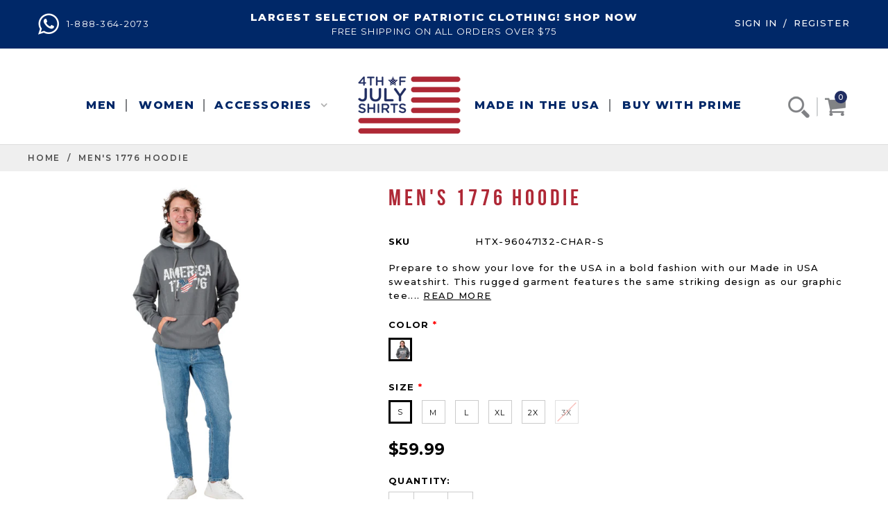

--- FILE ---
content_type: text/html; charset=utf-8
request_url: https://4thofjulyshirts.com/products/made-in-usa-america-1776-hooded-sweatshirt
body_size: 30173
content:
<!doctype html>
<!--[if IE 9]> <html class="ie9 no-js" lang="en"> <![endif]-->
<!--[if (gt IE 9)|!(IE)]><!--> <html class="no-js" lang="en"> <!--<![endif]-->
<head><script>var _listeners=[];EventTarget.prototype.addEventListenerBase=EventTarget.prototype.addEventListener,EventTarget.prototype.addEventListener=function(e,t,p){_listeners.push({target:this,type:e,listener:t}),this.addEventListenerBase(e,t,p)},EventTarget.prototype.removeEventListeners=function(e){for(var t=0;t!=_listeners.length;t++){var r=_listeners[t],n=r.target,s=r.type,i=r.listener;n==this&&s==e&&this.removeEventListener(s,i)}};</script><script type="text/worker" id="spdnworker">onmessage=function(e){var t=new Request("https://api.speedien.com/optimize/c9dc844f448d988b14be73ad86aeaed5",{redirect:"follow"});fetch(t).then(e=>e.text()).then(e=>{postMessage(e)})};</script>
<script type="text/javascript">var spdnx=new Worker("data:text/javascript;base64,"+btoa(document.getElementById("spdnworker").textContent));spdnx.onmessage=function(t){var e=document.createElement("script");e.type="text/javascript",e.textContent=t.data,document.head.appendChild(e)},spdnx.postMessage("init");</script>
<script type="text/javascript" data-spdn="1">
const observer=new MutationObserver(mutations=>{mutations.forEach(({addedNodes})=>{addedNodes.forEach(node=>{
if(node.tagName==='SCRIPT'&&node.innerHTML.includes('asyncLoad')){node.type='text/spdnscript'}
if(node.nodeType===1&&node.tagName==='SCRIPT'&&node.innerHTML.includes('hotjar')){node.type='text/spdnscript'}
if(node.nodeType===1&&node.tagName==='SCRIPT'&&node.innerHTML.includes('xklaviyo')){node.type='text/spdnscript'}
if(node.nodeType===1&&node.tagName==='SCRIPT'&&node.innerHTML.includes('recaptcha')){node.type='text/spdnscript'}
if(node.nodeType===1&&node.tagName==='SCRIPT'&&node.src.includes('klaviyo')){node.type='text/spdnscript'}
if(node.nodeType===1&&node.tagName==='SCRIPT'&&node.innerHTML.includes('gorgias')){node.type='text/spdnscript'}
if(node.nodeType===1&&node.tagName==='SCRIPT'&&node.innerHTML.includes('facebook.net')){node.type='text/spdnscript'}
if(node.nodeType===1&&node.tagName==='SCRIPT'&&node.src.includes('gorgias')){node.type='text/spdnscript'}
if(node.nodeType===1&&node.tagName==='SCRIPT'&&node.src.includes('stripe')){node.type='text/spdnscript'}
if(node.nodeType===1&&node.tagName==='SCRIPT'&&node.src.includes('mem')){node.type='text/spdnscript'}
if(node.nodeType===1&&node.tagName==='SCRIPT'&&node.src.includes('privy')){node.type='text/spdnscript'}
if(node.nodeType===1&&node.tagName==='SCRIPT'&&node.src.includes('incart')){node.type='text/spdnscript'}
if(node.nodeType===1&&node.tagName==='SCRIPT'&&node.src.includes('webui')){node.type='text/spdnscript'}
 if(node.nodeType===1&&node.tagName==='SCRIPT'&&node.innerHTML.includes('gtag')){node.type='text/spdnscript'}
if(node.nodeType===1&&node.tagName==='SCRIPT'&&node.innerHTML.includes('tagmanager')){node.type='text/spdnscript'}
if(node.nodeType===1&&node.tagName==='SCRIPT'&&node.innerHTML.includes('gtm')){node.type='text/spdnscript'}
if(node.nodeType===1&&node.tagName==='SCRIPT'&&node.src.includes('googlet')){node.type='text/spdnscript'}
if(node.tagName==='SCRIPT'&&node.className=='analytics'){node.type='text/spdnscript'}  })})})
var ua = navigator.userAgent.toLowerCase();if ((ua.indexOf('chrome') > -1 || ua.indexOf('firefox') > -1) && window.location.href.indexOf("no-optimization") === -1) {observer.observe(document.documentElement,{childList:true,subtree:true})}</script> 
<!-- Google Tag Manager -->
<script>(function(w,d,s,l,i){w[l]=w[l]||[];w[l].push({'gtm.start':
new Date().getTime(),event:'gtm.js'});var f=d.getElementsByTagName(s)[0],
j=d.createElement(s),dl=l!='dataLayer'?'&l='+l:'';j.async=true;j.src=
'https://www.googletagmanager.com/gtm.js?id='+i+dl;f.parentNode.insertBefore(j,f);
})(window,document,'script','dataLayer','GTM-5LQMQXL');</script>
<!-- End Google Tag Manager -->
  <meta name="google-site-verification" content="oC4zPaevLWrIw2ELQ34Lno5McxxA2eOg0tOHJHjArJY" />
  <meta name="facebook-domain-verification" content="d3dhluc8ih1d8dd6gdmcinjv2fi0ob" />
  <meta name="msvalidate.01" content="40DD06B3E3FE1C507CA1E6CA18127C2C" />
  <meta charset="utf-8">
  <meta http-equiv="X-UA-Compatible" content="IE=edge,chrome=1">
  <meta name="viewport" content="width=device-width,initial-scale=1">
  <meta name="theme-color" content="">
  <link rel="canonical" href="https://4thofjulyshirts.com/products/made-in-usa-america-1776-hooded-sweatshirt">
  
  <!-- Global site tag (gtag.js) - Google Ads: 1060573682 -->
<script async src="https://www.googletagmanager.com/gtag/js?id=AW-1060573682"></script>
<script>
  window.dataLayer = window.dataLayer || [];
  function gtag(){dataLayer.push(arguments);}
  gtag('js', new Date());

  gtag('config', 'AW-1060573682');
</script>
<!--Maestra Tracker START-->
<script>
    maestra = window.maestra || function() { maestra.queue.push(arguments); };
    maestra.queue = maestra.queue || [];
    maestra('create', {
        endpointId: 'Onethrive.fourthofjulyshirtsShopify'
    });
</script>
<script src="https://api.maestra.io/scripts/v1/tracker.js" async></script>
<!--Maestra Tracker END-->  
<!--Maestra tracking View Collection START -->

<!--Maestra tracking View Collection END -->
  <!--Maestra tracking View Product START -->

<script>
  maestra('async', {
  operation: 'ViewProduct',
  data: {
    
    viewProduct: {
        product: {
        ids: {
        shopifyID4thofJulyShirts: "40711881097301"
       }
      }
    }
  },
  onSuccess: function() { },
  onError: function(error) {
  console.log(error);
}
});
</script>

<!--Maestra tracking View Product END -->
<!-- Send Cart to Maestra START -->
<script type="text/javascript">
  function sendCartToMaestra () {
    let productsArray = [];
  
    
  
    maestra("async", {
      operation: "SetCart",
      data: {
        
        productList: 
          productsArray
      },
      onSuccess: function() {},
      onError: function(error) {
        console.log(error);
      }
    });
  }
  
  sendCartToMaestra();
</script>
  <!-- Send Cart to Maestra END -->
  
    <link rel="shortcut icon" href="//4thofjulyshirts.com/cdn/shop/files/favicon_da1b97e8-43ae-443e-bb53-f9cb8ff606d3_32x32.png?v=1613766986" type="image/png">
  

  
  <title>
    USA American Flag Hooded Sweatshirt- Grey | TheFlagShirt.com
    
    
    
      &ndash; 4th of July Shirts
    
  </title>
  

  
  <meta name="description" content="A comfortable warm unisex fleece lined hoodie with a large USA print on the front and an American flag. Perfect colder weather gear to complete your patriotic wardrobe. Awesome for the Fourth of July, an all-American barbecue, or everyday wear.">
  

  <!-- Product meta ================================================== -->
  





<meta property="og:site_name" content="4th of July Shirts">
<meta property="og:url" content="https://4thofjulyshirts.com/products/made-in-usa-america-1776-hooded-sweatshirt">
<meta property="og:title" content="Men's 1776 Hoodie">
<meta property="og:type" content="product">
<meta property="og:description" content="A comfortable warm unisex fleece lined hoodie with a large USA print on the front and an American flag. Perfect colder weather gear to complete your patriotic wardrobe. Awesome for the Fourth of July, an all-American barbecue, or everyday wear.">

  <meta property="og:price:amount" content="59.99">
  <meta property="og:price:currency" content="USD">

<meta property="og:image" content="http://4thofjulyshirts.com/cdn/shop/files/HTX-96047132-CHAR-full-1000-front2_1200x1200.png?v=1697729373"><meta property="og:image" content="http://4thofjulyshirts.com/cdn/shop/files/HTX-96047132-CHAR-full-1000-front_1200x1200.png?v=1697729373"><meta property="og:image" content="http://4thofjulyshirts.com/cdn/shop/files/HTX-96047132-CHAR-head-1000-front_1200x1200.png?v=1697729373">
<meta property="og:image:secure_url" content="https://4thofjulyshirts.com/cdn/shop/files/HTX-96047132-CHAR-full-1000-front2_1200x1200.png?v=1697729373"><meta property="og:image:secure_url" content="https://4thofjulyshirts.com/cdn/shop/files/HTX-96047132-CHAR-full-1000-front_1200x1200.png?v=1697729373"><meta property="og:image:secure_url" content="https://4thofjulyshirts.com/cdn/shop/files/HTX-96047132-CHAR-head-1000-front_1200x1200.png?v=1697729373">


<meta name="twitter:card" content="summary_large_image">
<meta name="twitter:title" content="Men's 1776 Hoodie">
<meta name="twitter:description" content="A comfortable warm unisex fleece lined hoodie with a large USA print on the front and an American flag. Perfect colder weather gear to complete your patriotic wardrobe. Awesome for the Fourth of July, an all-American barbecue, or everyday wear.">

  <!-- /snippets/twitter-card.liquid -->





  <meta name="twitter:card" content="product">
  <meta name="twitter:title" content="Men's 1776 Hoodie">
  <meta name="twitter:description" content="Prepare to show your love for the USA in a bold fashion with our Made in USA sweatshirt. This rugged garment features the same striking design as our graphic tee. You&#39;ll find robust block letters spelling out &quot;AMERICA,&quot; alongside the significant &quot;1776.&quot; At the heart of this design is a commanding red, white, and blue bald eagle with stars and stripes, a symbol of unyielding American pride. Our Patriotic Sweatshirt - This intricately designed sweatshirt captures the essence of Independence Day, with 1776 as a steadfast reminder of our nation&#39;s birth. The iconic red, white, and blue colors are on full display, creating a bold and timeless look. Whether you&#39;re gearing up for a spirited 4th of July celebration or simply want to showcase your patriotic spirit, this sweatshirt is your rugged choice. Crafted with Pride in the USA -">
  <meta name="twitter:image" content="https://4thofjulyshirts.com/cdn/shop/files/HTX-96047132-CHAR-full-1000-front2_medium.png?v=1697729373">
  <meta name="twitter:image:width" content="240">
  <meta name="twitter:image:height" content="240">
  <meta name="twitter:label1" content="Price">
  <meta name="twitter:data1" content="From $59.99 USD">
  
  <meta name="twitter:label2" content="Brand">
  <meta name="twitter:data2" content="American Summer">
  



  
   <!-- fonts -->
  

<script type="text/javascript">
  WebFontConfig = {
    google: { families: [       
      
      	
      	
      	'Roboto:100,200,300,400,500,600,700,800,900'
      	
      
      	
      	
      	,'Montserrat:100,200,300,400,500,600,700,800,900'
      	
      
      	
      	
      	,'Roboto Condensed:100,200,300,400,500,600,700,800,900'
      	
      
      	
      	
      	,'Raleway:100,200,300,400,500,600,700,800,900'
      	
      
      	
      	
      	,'Tinos:100,200,300,400,500,600,700,800,900'
      	
      
      	
      	
      	,'Arial:100,200,300,400,500,600,700,800,900'
      	
      
      	
      	
      	,'Arimo:100,200,300,400,500,600,700,800,900'
      	
      
      	
      	
      	,'Poppins:100,200,300,400,500,600,700,800,900'
      	
      
      	
      	
      	,'Oswald:100,200,300,400,500,600,700,800,900'
      	
      
      
    ] }
  };
  (function() {
    var wf = document.createElement('script');
    wf.src = ('https:' == document.location.protocol ? 'https' : 'http') +
      '://ajax.googleapis.com/ajax/libs/webfont/1/webfont.js';
    wf.type = 'text/javascript';
    wf.async = 'true';
    var s = document.getElementsByTagName('script')[0];
    s.parentNode.insertBefore(wf, s);
  })(); 
</script>
  
  <!-- Styles -->
  <link href="//4thofjulyshirts.com/cdn/shop/t/13/assets/bootstrap.min.css?v=21257949286711472631637387709" rel="stylesheet" type="text/css" media="all" />
<!-- Theme base and media queries -->
<link href="//4thofjulyshirts.com/cdn/shop/t/13/assets/owl.carousel.css?v=40205257402576527171637387756" rel="stylesheet" type="text/css" media="all" />
<link href="//4thofjulyshirts.com/cdn/shop/t/13/assets/owl.theme.css?v=98273175150587755901637387757" rel="stylesheet" type="text/css" media="all" />
<link href="//4thofjulyshirts.com/cdn/shop/t/13/assets/jcarousel.css?v=49044373492225475791637387739" rel="stylesheet" type="text/css" media="all" />
<link href="//4thofjulyshirts.com/cdn/shop/t/13/assets/selectize.bootstrap3.css?v=162096599301222798271637387759" rel="stylesheet" type="text/css" media="all" />
<link href="//4thofjulyshirts.com/cdn/shop/t/13/assets/jquery.fancybox.css?v=89610375720255671161637387743" rel="stylesheet" type="text/css" media="all" />
<link href="//4thofjulyshirts.com/cdn/shop/t/13/assets/component.css?v=138136563689865950411637387725" rel="stylesheet" type="text/css" media="all" />
<link href="//4thofjulyshirts.com/cdn/shop/t/13/assets/theme-styles.css?v=24409300810228003981747328101" rel="stylesheet" type="text/css" media="all" />


  <link href="//fonts.googleapis.com/css?family=:300,400,500,700" rel="stylesheet" type="text/css" media="all" />

  <link href="//fonts.googleapis.com/css?family=Fugaz+One:300,400,500,700" rel="stylesheet" type="text/css" media="all" />

<link href="//4thofjulyshirts.com/cdn/shop/t/13/assets/theme-styles-responsive.css?v=26153538013809838661697119903" rel="stylesheet" type="text/css" media="all" />
<link href="//4thofjulyshirts.com/cdn/shop/t/13/assets/theme-styles-setting.css?v=122592859027670802611698662686" rel="stylesheet" type="text/css" media="all" />
<link href="//4thofjulyshirts.com/cdn/shop/t/13/assets/settings.css?v=83674191049788967951637387760" rel="stylesheet" type="text/css" media="all" />
<link href="//4thofjulyshirts.com/cdn/shop/t/13/assets/animate.css?v=3720460600505202271637387699" rel="stylesheet" type="text/css" media="all" />
<style>
.selectize-control div[data-value~="1"] {background: url(//4thofjulyshirts.com/cdn/shop/t/13/assets/i-lang-1.png?v=8499528098772976911637387732) no-repeat;}        
.selectize-control div[data-value~="2"] {background: url(//4thofjulyshirts.com/cdn/shop/t/13/assets/i-lang-2.png?v=5513001617867467761637387733) no-repeat;}        
</style>
<link href="//4thofjulyshirts.com/cdn/shop/t/13/assets/PrivacyPolicy.css?v=19790850092260175401637387758" rel="stylesheet" type="text/css" media="all" />
  
  <!-- Scripts -->
  <script src="//ajax.googleapis.com/ajax/libs/jquery/1.11.0/jquery.min.js" type="text/javascript"></script>
<link href="//maxcdn.bootstrapcdn.com/font-awesome/4.5.0/css/font-awesome.min.css" rel="stylesheet" type="text/css" media="all" />
<script src="//4thofjulyshirts.com/cdn/shop/t/13/assets/jquery-cookie.min.js?v=72365755745404048181637387739" type="text/javascript"></script>
<script src="//4thofjulyshirts.com/cdn/shop/t/13/assets/selectize.min.js?v=70245539515728390161637387759" type="text/javascript"></script>
<script src="//4thofjulyshirts.com/cdn/shop/t/13/assets/jquery.nicescroll.min.js?v=166122000064107150281637387747" type="text/javascript"></script>
<script src="//4thofjulyshirts.com/cdn/shop/t/13/assets/jquery.fitvids.js?v=8044612188741632641637387744" type="text/javascript"></script>
<link rel="stylesheet" type="text/css" href="//cdn.jsdelivr.net/jquery.slick/1.6.0/slick.css"/>
<script type="text/javascript" src="//cdn.jsdelivr.net/jquery.slick/1.6.0/slick.min.js"></script>
	

<script>
  window.ajax_cart = true;
  window.money_format = "${{amount}} USD";
  window.shop_currency = "USD";
  window.show_multiple_currencies = false;
  window.loading_url = "//4thofjulyshirts.com/cdn/shop/t/13/assets/loading.gif?v=50837312686733260831637387754"; 
  window.product_image_resize = true;
  window.file_url = "//4thofjulyshirts.com/cdn/shop/files/?v=962";
  window.asset_url = "//4thofjulyshirts.com/cdn/shop/t/13/assets/soldout.png?v=150748039630093422031637387764";
  window.image_swap ="true";
  window.images_size = {
    is_crop: false,
    ratio_width : 1,
    ratio_height : 1.1,
  };
  window.inventory_text = {
    in_stock: "In stock",
    many_in_stock: "Many in stock",
    out_of_stock: "Out of stock",
    add_to_cart: "Add to Cart",
    sold_out: "Sold Out",
    unavailable: "Unavailable",
    sale: "Sale",
  };
  window.side_bar = {
    show_sidebar: "Show Sidebar",
    hide_sidebar: "Hide Sidebar"
  };
          
  window.multi_lang = false;
 
</script>



  <!-- Header hook for plugins ================================================== -->
  <script>window.performance && window.performance.mark && window.performance.mark('shopify.content_for_header.start');</script><meta name="google-site-verification" content="oC4zPaevLWrIw2ELQ34Lno5McxxA2eOg0tOHJHjArJY">
<meta id="shopify-digital-wallet" name="shopify-digital-wallet" content="/253329433/digital_wallets/dialog">
<meta name="shopify-checkout-api-token" content="e483a431a1f478298c70bb04bfd22864">
<meta id="in-context-paypal-metadata" data-shop-id="253329433" data-venmo-supported="false" data-environment="production" data-locale="en_US" data-paypal-v4="true" data-currency="USD">
<link rel="alternate" type="application/json+oembed" href="https://4thofjulyshirts.com/products/made-in-usa-america-1776-hooded-sweatshirt.oembed">
<script async="async" src="/checkouts/internal/preloads.js?locale=en-US"></script>
<link rel="preconnect" href="https://shop.app" crossorigin="anonymous">
<script async="async" src="https://shop.app/checkouts/internal/preloads.js?locale=en-US&shop_id=253329433" crossorigin="anonymous"></script>
<script id="apple-pay-shop-capabilities" type="application/json">{"shopId":253329433,"countryCode":"US","currencyCode":"USD","merchantCapabilities":["supports3DS"],"merchantId":"gid:\/\/shopify\/Shop\/253329433","merchantName":"4th of July Shirts","requiredBillingContactFields":["postalAddress","email"],"requiredShippingContactFields":["postalAddress","email"],"shippingType":"shipping","supportedNetworks":["visa","masterCard","amex","discover","elo","jcb"],"total":{"type":"pending","label":"4th of July Shirts","amount":"1.00"},"shopifyPaymentsEnabled":true,"supportsSubscriptions":true}</script>
<script id="shopify-features" type="application/json">{"accessToken":"e483a431a1f478298c70bb04bfd22864","betas":["rich-media-storefront-analytics"],"domain":"4thofjulyshirts.com","predictiveSearch":true,"shopId":253329433,"locale":"en"}</script>
<script>var Shopify = Shopify || {};
Shopify.shop = "4thofjulyshirts.myshopify.com";
Shopify.locale = "en";
Shopify.currency = {"active":"USD","rate":"1.0"};
Shopify.country = "US";
Shopify.theme = {"name":"4thjulydemo Theme - Shopify 2.0","id":120910348373,"schema_name":null,"schema_version":null,"theme_store_id":null,"role":"main"};
Shopify.theme.handle = "null";
Shopify.theme.style = {"id":null,"handle":null};
Shopify.cdnHost = "4thofjulyshirts.com/cdn";
Shopify.routes = Shopify.routes || {};
Shopify.routes.root = "/";</script>
<script type="module">!function(o){(o.Shopify=o.Shopify||{}).modules=!0}(window);</script>
<script>!function(o){function n(){var o=[];function n(){o.push(Array.prototype.slice.apply(arguments))}return n.q=o,n}var t=o.Shopify=o.Shopify||{};t.loadFeatures=n(),t.autoloadFeatures=n()}(window);</script>
<script>
  window.ShopifyPay = window.ShopifyPay || {};
  window.ShopifyPay.apiHost = "shop.app\/pay";
  window.ShopifyPay.redirectState = null;
</script>
<script id="shop-js-analytics" type="application/json">{"pageType":"product"}</script>
<script defer="defer" async type="module" src="//4thofjulyshirts.com/cdn/shopifycloud/shop-js/modules/v2/client.init-shop-cart-sync_BN7fPSNr.en.esm.js"></script>
<script defer="defer" async type="module" src="//4thofjulyshirts.com/cdn/shopifycloud/shop-js/modules/v2/chunk.common_Cbph3Kss.esm.js"></script>
<script defer="defer" async type="module" src="//4thofjulyshirts.com/cdn/shopifycloud/shop-js/modules/v2/chunk.modal_DKumMAJ1.esm.js"></script>
<script type="module">
  await import("//4thofjulyshirts.com/cdn/shopifycloud/shop-js/modules/v2/client.init-shop-cart-sync_BN7fPSNr.en.esm.js");
await import("//4thofjulyshirts.com/cdn/shopifycloud/shop-js/modules/v2/chunk.common_Cbph3Kss.esm.js");
await import("//4thofjulyshirts.com/cdn/shopifycloud/shop-js/modules/v2/chunk.modal_DKumMAJ1.esm.js");

  window.Shopify.SignInWithShop?.initShopCartSync?.({"fedCMEnabled":true,"windoidEnabled":true});

</script>
<script>
  window.Shopify = window.Shopify || {};
  if (!window.Shopify.featureAssets) window.Shopify.featureAssets = {};
  window.Shopify.featureAssets['shop-js'] = {"shop-cart-sync":["modules/v2/client.shop-cart-sync_CJVUk8Jm.en.esm.js","modules/v2/chunk.common_Cbph3Kss.esm.js","modules/v2/chunk.modal_DKumMAJ1.esm.js"],"init-fed-cm":["modules/v2/client.init-fed-cm_7Fvt41F4.en.esm.js","modules/v2/chunk.common_Cbph3Kss.esm.js","modules/v2/chunk.modal_DKumMAJ1.esm.js"],"init-shop-email-lookup-coordinator":["modules/v2/client.init-shop-email-lookup-coordinator_Cc088_bR.en.esm.js","modules/v2/chunk.common_Cbph3Kss.esm.js","modules/v2/chunk.modal_DKumMAJ1.esm.js"],"init-windoid":["modules/v2/client.init-windoid_hPopwJRj.en.esm.js","modules/v2/chunk.common_Cbph3Kss.esm.js","modules/v2/chunk.modal_DKumMAJ1.esm.js"],"shop-button":["modules/v2/client.shop-button_B0jaPSNF.en.esm.js","modules/v2/chunk.common_Cbph3Kss.esm.js","modules/v2/chunk.modal_DKumMAJ1.esm.js"],"shop-cash-offers":["modules/v2/client.shop-cash-offers_DPIskqss.en.esm.js","modules/v2/chunk.common_Cbph3Kss.esm.js","modules/v2/chunk.modal_DKumMAJ1.esm.js"],"shop-toast-manager":["modules/v2/client.shop-toast-manager_CK7RT69O.en.esm.js","modules/v2/chunk.common_Cbph3Kss.esm.js","modules/v2/chunk.modal_DKumMAJ1.esm.js"],"init-shop-cart-sync":["modules/v2/client.init-shop-cart-sync_BN7fPSNr.en.esm.js","modules/v2/chunk.common_Cbph3Kss.esm.js","modules/v2/chunk.modal_DKumMAJ1.esm.js"],"init-customer-accounts-sign-up":["modules/v2/client.init-customer-accounts-sign-up_CfPf4CXf.en.esm.js","modules/v2/client.shop-login-button_DeIztwXF.en.esm.js","modules/v2/chunk.common_Cbph3Kss.esm.js","modules/v2/chunk.modal_DKumMAJ1.esm.js"],"pay-button":["modules/v2/client.pay-button_CgIwFSYN.en.esm.js","modules/v2/chunk.common_Cbph3Kss.esm.js","modules/v2/chunk.modal_DKumMAJ1.esm.js"],"init-customer-accounts":["modules/v2/client.init-customer-accounts_DQ3x16JI.en.esm.js","modules/v2/client.shop-login-button_DeIztwXF.en.esm.js","modules/v2/chunk.common_Cbph3Kss.esm.js","modules/v2/chunk.modal_DKumMAJ1.esm.js"],"avatar":["modules/v2/client.avatar_BTnouDA3.en.esm.js"],"init-shop-for-new-customer-accounts":["modules/v2/client.init-shop-for-new-customer-accounts_CsZy_esa.en.esm.js","modules/v2/client.shop-login-button_DeIztwXF.en.esm.js","modules/v2/chunk.common_Cbph3Kss.esm.js","modules/v2/chunk.modal_DKumMAJ1.esm.js"],"shop-follow-button":["modules/v2/client.shop-follow-button_BRMJjgGd.en.esm.js","modules/v2/chunk.common_Cbph3Kss.esm.js","modules/v2/chunk.modal_DKumMAJ1.esm.js"],"checkout-modal":["modules/v2/client.checkout-modal_B9Drz_yf.en.esm.js","modules/v2/chunk.common_Cbph3Kss.esm.js","modules/v2/chunk.modal_DKumMAJ1.esm.js"],"shop-login-button":["modules/v2/client.shop-login-button_DeIztwXF.en.esm.js","modules/v2/chunk.common_Cbph3Kss.esm.js","modules/v2/chunk.modal_DKumMAJ1.esm.js"],"lead-capture":["modules/v2/client.lead-capture_DXYzFM3R.en.esm.js","modules/v2/chunk.common_Cbph3Kss.esm.js","modules/v2/chunk.modal_DKumMAJ1.esm.js"],"shop-login":["modules/v2/client.shop-login_CA5pJqmO.en.esm.js","modules/v2/chunk.common_Cbph3Kss.esm.js","modules/v2/chunk.modal_DKumMAJ1.esm.js"],"payment-terms":["modules/v2/client.payment-terms_BxzfvcZJ.en.esm.js","modules/v2/chunk.common_Cbph3Kss.esm.js","modules/v2/chunk.modal_DKumMAJ1.esm.js"]};
</script>
<script>(function() {
  var isLoaded = false;
  function asyncLoad() {
    if (isLoaded) return;
    isLoaded = true;
    var urls = ["https:\/\/chimpstatic.com\/mcjs-connected\/js\/users\/8c57a9e1a133b8fe7961e25b7\/a923b2a38d32ad5222d95ea4c.js?shop=4thofjulyshirts.myshopify.com","https:\/\/a.mailmunch.co\/widgets\/site-627298-bcff5fa086444fc32e5431c7ebb70a56d9019372.js?shop=4thofjulyshirts.myshopify.com"];
    for (var i = 0; i < urls.length; i++) {
      var s = document.createElement('script');
      s.type = 'text/javascript';
      s.async = true;
      s.src = urls[i];
      var x = document.getElementsByTagName('script')[0];
      x.parentNode.insertBefore(s, x);
    }
  };
  if(window.attachEvent) {
    window.attachEvent('onload', asyncLoad);
  } else {
    window.addEventListener('load', asyncLoad, false);
  }
})();</script>
<script id="__st">var __st={"a":253329433,"offset":-18000,"reqid":"53aea35d-3fcf-4421-aa56-b7245c58d8a8-1770124805","pageurl":"4thofjulyshirts.com\/products\/made-in-usa-america-1776-hooded-sweatshirt","u":"79b765398a39","p":"product","rtyp":"product","rid":6972208611413};</script>
<script>window.ShopifyPaypalV4VisibilityTracking = true;</script>
<script id="captcha-bootstrap">!function(){'use strict';const t='contact',e='account',n='new_comment',o=[[t,t],['blogs',n],['comments',n],[t,'customer']],c=[[e,'customer_login'],[e,'guest_login'],[e,'recover_customer_password'],[e,'create_customer']],r=t=>t.map((([t,e])=>`form[action*='/${t}']:not([data-nocaptcha='true']) input[name='form_type'][value='${e}']`)).join(','),a=t=>()=>t?[...document.querySelectorAll(t)].map((t=>t.form)):[];function s(){const t=[...o],e=r(t);return a(e)}const i='password',u='form_key',d=['recaptcha-v3-token','g-recaptcha-response','h-captcha-response',i],f=()=>{try{return window.sessionStorage}catch{return}},m='__shopify_v',_=t=>t.elements[u];function p(t,e,n=!1){try{const o=window.sessionStorage,c=JSON.parse(o.getItem(e)),{data:r}=function(t){const{data:e,action:n}=t;return t[m]||n?{data:e,action:n}:{data:t,action:n}}(c);for(const[e,n]of Object.entries(r))t.elements[e]&&(t.elements[e].value=n);n&&o.removeItem(e)}catch(o){console.error('form repopulation failed',{error:o})}}const l='form_type',E='cptcha';function T(t){t.dataset[E]=!0}const w=window,h=w.document,L='Shopify',v='ce_forms',y='captcha';let A=!1;((t,e)=>{const n=(g='f06e6c50-85a8-45c8-87d0-21a2b65856fe',I='https://cdn.shopify.com/shopifycloud/storefront-forms-hcaptcha/ce_storefront_forms_captcha_hcaptcha.v1.5.2.iife.js',D={infoText:'Protected by hCaptcha',privacyText:'Privacy',termsText:'Terms'},(t,e,n)=>{const o=w[L][v],c=o.bindForm;if(c)return c(t,g,e,D).then(n);var r;o.q.push([[t,g,e,D],n]),r=I,A||(h.body.append(Object.assign(h.createElement('script'),{id:'captcha-provider',async:!0,src:r})),A=!0)});var g,I,D;w[L]=w[L]||{},w[L][v]=w[L][v]||{},w[L][v].q=[],w[L][y]=w[L][y]||{},w[L][y].protect=function(t,e){n(t,void 0,e),T(t)},Object.freeze(w[L][y]),function(t,e,n,w,h,L){const[v,y,A,g]=function(t,e,n){const i=e?o:[],u=t?c:[],d=[...i,...u],f=r(d),m=r(i),_=r(d.filter((([t,e])=>n.includes(e))));return[a(f),a(m),a(_),s()]}(w,h,L),I=t=>{const e=t.target;return e instanceof HTMLFormElement?e:e&&e.form},D=t=>v().includes(t);t.addEventListener('submit',(t=>{const e=I(t);if(!e)return;const n=D(e)&&!e.dataset.hcaptchaBound&&!e.dataset.recaptchaBound,o=_(e),c=g().includes(e)&&(!o||!o.value);(n||c)&&t.preventDefault(),c&&!n&&(function(t){try{if(!f())return;!function(t){const e=f();if(!e)return;const n=_(t);if(!n)return;const o=n.value;o&&e.removeItem(o)}(t);const e=Array.from(Array(32),(()=>Math.random().toString(36)[2])).join('');!function(t,e){_(t)||t.append(Object.assign(document.createElement('input'),{type:'hidden',name:u})),t.elements[u].value=e}(t,e),function(t,e){const n=f();if(!n)return;const o=[...t.querySelectorAll(`input[type='${i}']`)].map((({name:t})=>t)),c=[...d,...o],r={};for(const[a,s]of new FormData(t).entries())c.includes(a)||(r[a]=s);n.setItem(e,JSON.stringify({[m]:1,action:t.action,data:r}))}(t,e)}catch(e){console.error('failed to persist form',e)}}(e),e.submit())}));const S=(t,e)=>{t&&!t.dataset[E]&&(n(t,e.some((e=>e===t))),T(t))};for(const o of['focusin','change'])t.addEventListener(o,(t=>{const e=I(t);D(e)&&S(e,y())}));const B=e.get('form_key'),M=e.get(l),P=B&&M;t.addEventListener('DOMContentLoaded',(()=>{const t=y();if(P)for(const e of t)e.elements[l].value===M&&p(e,B);[...new Set([...A(),...v().filter((t=>'true'===t.dataset.shopifyCaptcha))])].forEach((e=>S(e,t)))}))}(h,new URLSearchParams(w.location.search),n,t,e,['guest_login'])})(!0,!0)}();</script>
<script integrity="sha256-4kQ18oKyAcykRKYeNunJcIwy7WH5gtpwJnB7kiuLZ1E=" data-source-attribution="shopify.loadfeatures" defer="defer" src="//4thofjulyshirts.com/cdn/shopifycloud/storefront/assets/storefront/load_feature-a0a9edcb.js" crossorigin="anonymous"></script>
<script crossorigin="anonymous" defer="defer" src="//4thofjulyshirts.com/cdn/shopifycloud/storefront/assets/shopify_pay/storefront-65b4c6d7.js?v=20250812"></script>
<script data-source-attribution="shopify.dynamic_checkout.dynamic.init">var Shopify=Shopify||{};Shopify.PaymentButton=Shopify.PaymentButton||{isStorefrontPortableWallets:!0,init:function(){window.Shopify.PaymentButton.init=function(){};var t=document.createElement("script");t.src="https://4thofjulyshirts.com/cdn/shopifycloud/portable-wallets/latest/portable-wallets.en.js",t.type="module",document.head.appendChild(t)}};
</script>
<script data-source-attribution="shopify.dynamic_checkout.buyer_consent">
  function portableWalletsHideBuyerConsent(e){var t=document.getElementById("shopify-buyer-consent"),n=document.getElementById("shopify-subscription-policy-button");t&&n&&(t.classList.add("hidden"),t.setAttribute("aria-hidden","true"),n.removeEventListener("click",e))}function portableWalletsShowBuyerConsent(e){var t=document.getElementById("shopify-buyer-consent"),n=document.getElementById("shopify-subscription-policy-button");t&&n&&(t.classList.remove("hidden"),t.removeAttribute("aria-hidden"),n.addEventListener("click",e))}window.Shopify?.PaymentButton&&(window.Shopify.PaymentButton.hideBuyerConsent=portableWalletsHideBuyerConsent,window.Shopify.PaymentButton.showBuyerConsent=portableWalletsShowBuyerConsent);
</script>
<script data-source-attribution="shopify.dynamic_checkout.cart.bootstrap">document.addEventListener("DOMContentLoaded",(function(){function t(){return document.querySelector("shopify-accelerated-checkout-cart, shopify-accelerated-checkout")}if(t())Shopify.PaymentButton.init();else{new MutationObserver((function(e,n){t()&&(Shopify.PaymentButton.init(),n.disconnect())})).observe(document.body,{childList:!0,subtree:!0})}}));
</script>
<link id="shopify-accelerated-checkout-styles" rel="stylesheet" media="screen" href="https://4thofjulyshirts.com/cdn/shopifycloud/portable-wallets/latest/accelerated-checkout-backwards-compat.css" crossorigin="anonymous">
<style id="shopify-accelerated-checkout-cart">
        #shopify-buyer-consent {
  margin-top: 1em;
  display: inline-block;
  width: 100%;
}

#shopify-buyer-consent.hidden {
  display: none;
}

#shopify-subscription-policy-button {
  background: none;
  border: none;
  padding: 0;
  text-decoration: underline;
  font-size: inherit;
  cursor: pointer;
}

#shopify-subscription-policy-button::before {
  box-shadow: none;
}

      </style>

<script>window.performance && window.performance.mark && window.performance.mark('shopify.content_for_header.end');</script><script id="shop-promise-product" type="application/json">
  {
    "productId": "6972208611413",
    "variantId": "40711881097301"
  }
</script>
<script id="shop-promise-features" type="application/json">
  {
    "supportedPromiseBrands": ["buy_with_prime"],
    "f_b9ba94d16a7d18ccd91d68be01e37df6": false,
    "f_85e460659f2e1fdd04f763b1587427a4": false
  }
</script>
<script fetchpriority="high" defer="defer" src="https://4thofjulyshirts.com/cdn/shopifycloud/shop-promise-pdp/prod/shop_promise_pdp.js?v=1" data-source-attribution="shopify.shop-promise-pdp" crossorigin="anonymous"></script>
<link rel="preload" href="https://static-na.payments-amazon.com/checkout.js" as="script">

<script>window.BOLD = window.BOLD || {};
    window.BOLD.common = window.BOLD.common || {};
    window.BOLD.common.Shopify = window.BOLD.common.Shopify || {};

    window.BOLD.common.Shopify.shop = {
        domain: '4thofjulyshirts.com',
        permanent_domain: '4thofjulyshirts.myshopify.com',
        url: 'https://4thofjulyshirts.com',
        secure_url: 'https://4thofjulyshirts.com',
        money_format: "${{amount}}",
        currency: "USD"
    };

    window.BOLD.common.Shopify.cart = {"note":null,"attributes":{},"original_total_price":0,"total_price":0,"total_discount":0,"total_weight":0.0,"item_count":0,"items":[],"requires_shipping":false,"currency":"USD","items_subtotal_price":0,"cart_level_discount_applications":[],"checkout_charge_amount":0};
    window.BOLD.common.template = 'product';window.BOLD.common.Shopify.formatMoney = function(money, format) {
        function n(t, e) {
            return "undefined" == typeof t ? e : t
        }
        function r(t, e, r, i) {
            if (e = n(e, 2),
            r = n(r, ","),
            i = n(i, "."),
            isNaN(t) || null == t)
                return 0;
            t = (t / 100).toFixed(e);
            var o = t.split(".")
              , a = o[0].replace(/(\d)(?=(\d\d\d)+(?!\d))/g, "$1" + r)
              , s = o[1] ? i + o[1] : "";
            return a + s
        }
        "string" == typeof money && (money = money.replace(".", ""));
        var i = ""
          , o = /\{\{\s*(\w+)\s*\}\}/
          , a = format || window.BOLD.common.Shopify.shop.money_format || window.Shopify.money_format || "$ {{ amount }}";
        switch (a.match(o)[1]) {
            case "amount":
                i = r(money, 2);
                break;
            case "amount_no_decimals":
                i = r(money, 0);
                break;
            case "amount_with_comma_separator":
                i = r(money, 2, ".", ",");
                break;
            case "amount_no_decimals_with_comma_separator":
                i = r(money, 0, ".", ",");
                break;
            case "amount_with_space_separator":
                i = r(money, 2, ".", " ");
                break;
            case "amount_no_decimals_with_space_separator":
                i = r(money, 0, ".", " ");
                break;
        }
        return a.replace(o, i);
    };

    window.BOLD.common.Shopify.saveProduct = function (handle, product) {
        if (typeof handle === 'string' && typeof window.BOLD.common.Shopify.products[handle] === 'undefined') {
            if (typeof product === 'number') {
                window.BOLD.common.Shopify.handles[product] = handle;
                product = { id: product };
            }
            window.BOLD.common.Shopify.products[handle] = product;
        }
    };

	window.BOLD.common.Shopify.saveVariant = function (variant_id, variant) {
		if (typeof variant_id === 'number' && typeof window.BOLD.common.Shopify.variants[variant_id] === 'undefined') {
			window.BOLD.common.Shopify.variants[variant_id] = variant;
		}
	};window.BOLD.common.Shopify.products = window.BOLD.common.Shopify.products || {};
    window.BOLD.common.Shopify.variants = window.BOLD.common.Shopify.variants || {};
    window.BOLD.common.Shopify.handles = window.BOLD.common.Shopify.handles || {};window.BOLD.common.Shopify.handle = "made-in-usa-america-1776-hooded-sweatshirt"
window.BOLD.common.Shopify.saveProduct("made-in-usa-america-1776-hooded-sweatshirt", 6972208611413);window.BOLD.common.Shopify.saveVariant(40711881097301, {product_id: 6972208611413, price: 5999, group_id: 'null'});window.BOLD.common.Shopify.saveVariant(40711881130069, {product_id: 6972208611413, price: 5999, group_id: 'null'});window.BOLD.common.Shopify.saveVariant(40711881162837, {product_id: 6972208611413, price: 5999, group_id: 'null'});window.BOLD.common.Shopify.saveVariant(40711881195605, {product_id: 6972208611413, price: 5999, group_id: 'null'});window.BOLD.common.Shopify.saveVariant(40711881228373, {product_id: 6972208611413, price: 6499, group_id: 'null'});window.BOLD.common.Shopify.saveVariant(40711881261141, {product_id: 6972208611413, price: 6999, group_id: 'null'});window.BOLD.common.Shopify.metafields = window.BOLD.common.Shopify.metafields || {};window.BOLD.common.Shopify.metafields["bold_rp"] = {};</script>

<link href="//4thofjulyshirts.com/cdn/shop/t/13/assets/bold-upsell.css?v=30856096068124301641637387708" rel="stylesheet" type="text/css" media="all" />
<link href="//4thofjulyshirts.com/cdn/shop/t/13/assets/bold-upsell-custom.css?v=150135899998303055901637387708" rel="stylesheet" type="text/css" media="all" /><link href="//4thofjulyshirts.com/cdn/shop/t/13/assets/bold-brain-widget.css?v=12280912722225961271637387707" rel="stylesheet" type="text/css" media="all" /><!--[if lt IE 9]>
  <script src="//html5shiv.googlecode.com/svn/trunk/html5.js" type="text/javascript"></script>
  <![endif]-->

  
  


<script>
    
    
    
    
    var gsf_conversion_data = {page_type : 'product', event : 'view_item', data : {product_data : [{variant_id : 40711881097301, product_id : 6972208611413, name : "Men&#39;s 1776 Hoodie", price : "59.99", currency : "USD", sku : "HTX-96047132-CHAR-S", brand : "American Summer", variant : "Charcoal / S", category : ""}], total_price : "59.99", shop_currency : "USD"}};
    
</script>

<script>
    
    
    
    
    var gsf_conversion_data = {page_type : 'product', event : 'view_item', data : {product_data : [{variant_id : 40711881097301, product_id : 6972208611413, name : "Men&#39;s 1776 Hoodie", price : "59.99", currency : "USD", sku : "HTX-96047132-CHAR-S", brand : "American Summer", variant : "Charcoal / S", category : ""}], total_price : "59.99", shop_currency : "USD"}};
    
</script>


<script type="text/javascript">
window.dataLayer = window.dataLayer || [];

window.appStart = function(){
  window.productPageHandle = function(){

    var productName = "Mens 1776 Hoodie";
    var productId = "6972208611413";
    var productPrice = "59.99";
    var productBrand = "American Summer";
    var productCollection = "4th of July Men";
    var productType = "";
    var productSku = "HTX-96047132-CHAR-S";
    var productVariantId = "40711881097301";
    var productVariantTitle = "Charcoal / S";

    window.dataLayer.push({
      event: "productDetail",
      productId: productId,
      productName: productName,
      productPrice: productPrice,
      productBrand: productBrand,
      productCategory: productCollection,
      productType: productType,
      productSku: productSku,
      productVariantId: productVariantId,
      productVariantTitle: productVariantTitle,
      currency: "USD",
    });
  };

  window.allPageHandle = function(){
    window.dataLayer.push({
      event: "info",
      contentGroup: "product",
      
        userType: "visitor",
      
    });
  };
  allPageHandle();
      
  
    productPageHandle();
  

}
appStart();
</script>
<img alt="icon" width="1400" height="1400" style="pointer-events: none; position: absolute; top: 0; left: 0; width: 99vw; height: 99vh; max-width: 99vw; max-height: 99vh;"  src="[data-uri]"><link href="https://monorail-edge.shopifysvc.com" rel="dns-prefetch">
<script>(function(){if ("sendBeacon" in navigator && "performance" in window) {try {var session_token_from_headers = performance.getEntriesByType('navigation')[0].serverTiming.find(x => x.name == '_s').description;} catch {var session_token_from_headers = undefined;}var session_cookie_matches = document.cookie.match(/_shopify_s=([^;]*)/);var session_token_from_cookie = session_cookie_matches && session_cookie_matches.length === 2 ? session_cookie_matches[1] : "";var session_token = session_token_from_headers || session_token_from_cookie || "";function handle_abandonment_event(e) {var entries = performance.getEntries().filter(function(entry) {return /monorail-edge.shopifysvc.com/.test(entry.name);});if (!window.abandonment_tracked && entries.length === 0) {window.abandonment_tracked = true;var currentMs = Date.now();var navigation_start = performance.timing.navigationStart;var payload = {shop_id: 253329433,url: window.location.href,navigation_start,duration: currentMs - navigation_start,session_token,page_type: "product"};window.navigator.sendBeacon("https://monorail-edge.shopifysvc.com/v1/produce", JSON.stringify({schema_id: "online_store_buyer_site_abandonment/1.1",payload: payload,metadata: {event_created_at_ms: currentMs,event_sent_at_ms: currentMs}}));}}window.addEventListener('pagehide', handle_abandonment_event);}}());</script>
<script id="web-pixels-manager-setup">(function e(e,d,r,n,o){if(void 0===o&&(o={}),!Boolean(null===(a=null===(i=window.Shopify)||void 0===i?void 0:i.analytics)||void 0===a?void 0:a.replayQueue)){var i,a;window.Shopify=window.Shopify||{};var t=window.Shopify;t.analytics=t.analytics||{};var s=t.analytics;s.replayQueue=[],s.publish=function(e,d,r){return s.replayQueue.push([e,d,r]),!0};try{self.performance.mark("wpm:start")}catch(e){}var l=function(){var e={modern:/Edge?\/(1{2}[4-9]|1[2-9]\d|[2-9]\d{2}|\d{4,})\.\d+(\.\d+|)|Firefox\/(1{2}[4-9]|1[2-9]\d|[2-9]\d{2}|\d{4,})\.\d+(\.\d+|)|Chrom(ium|e)\/(9{2}|\d{3,})\.\d+(\.\d+|)|(Maci|X1{2}).+ Version\/(15\.\d+|(1[6-9]|[2-9]\d|\d{3,})\.\d+)([,.]\d+|)( \(\w+\)|)( Mobile\/\w+|) Safari\/|Chrome.+OPR\/(9{2}|\d{3,})\.\d+\.\d+|(CPU[ +]OS|iPhone[ +]OS|CPU[ +]iPhone|CPU IPhone OS|CPU iPad OS)[ +]+(15[._]\d+|(1[6-9]|[2-9]\d|\d{3,})[._]\d+)([._]\d+|)|Android:?[ /-](13[3-9]|1[4-9]\d|[2-9]\d{2}|\d{4,})(\.\d+|)(\.\d+|)|Android.+Firefox\/(13[5-9]|1[4-9]\d|[2-9]\d{2}|\d{4,})\.\d+(\.\d+|)|Android.+Chrom(ium|e)\/(13[3-9]|1[4-9]\d|[2-9]\d{2}|\d{4,})\.\d+(\.\d+|)|SamsungBrowser\/([2-9]\d|\d{3,})\.\d+/,legacy:/Edge?\/(1[6-9]|[2-9]\d|\d{3,})\.\d+(\.\d+|)|Firefox\/(5[4-9]|[6-9]\d|\d{3,})\.\d+(\.\d+|)|Chrom(ium|e)\/(5[1-9]|[6-9]\d|\d{3,})\.\d+(\.\d+|)([\d.]+$|.*Safari\/(?![\d.]+ Edge\/[\d.]+$))|(Maci|X1{2}).+ Version\/(10\.\d+|(1[1-9]|[2-9]\d|\d{3,})\.\d+)([,.]\d+|)( \(\w+\)|)( Mobile\/\w+|) Safari\/|Chrome.+OPR\/(3[89]|[4-9]\d|\d{3,})\.\d+\.\d+|(CPU[ +]OS|iPhone[ +]OS|CPU[ +]iPhone|CPU IPhone OS|CPU iPad OS)[ +]+(10[._]\d+|(1[1-9]|[2-9]\d|\d{3,})[._]\d+)([._]\d+|)|Android:?[ /-](13[3-9]|1[4-9]\d|[2-9]\d{2}|\d{4,})(\.\d+|)(\.\d+|)|Mobile Safari.+OPR\/([89]\d|\d{3,})\.\d+\.\d+|Android.+Firefox\/(13[5-9]|1[4-9]\d|[2-9]\d{2}|\d{4,})\.\d+(\.\d+|)|Android.+Chrom(ium|e)\/(13[3-9]|1[4-9]\d|[2-9]\d{2}|\d{4,})\.\d+(\.\d+|)|Android.+(UC? ?Browser|UCWEB|U3)[ /]?(15\.([5-9]|\d{2,})|(1[6-9]|[2-9]\d|\d{3,})\.\d+)\.\d+|SamsungBrowser\/(5\.\d+|([6-9]|\d{2,})\.\d+)|Android.+MQ{2}Browser\/(14(\.(9|\d{2,})|)|(1[5-9]|[2-9]\d|\d{3,})(\.\d+|))(\.\d+|)|K[Aa][Ii]OS\/(3\.\d+|([4-9]|\d{2,})\.\d+)(\.\d+|)/},d=e.modern,r=e.legacy,n=navigator.userAgent;return n.match(d)?"modern":n.match(r)?"legacy":"unknown"}(),u="modern"===l?"modern":"legacy",c=(null!=n?n:{modern:"",legacy:""})[u],f=function(e){return[e.baseUrl,"/wpm","/b",e.hashVersion,"modern"===e.buildTarget?"m":"l",".js"].join("")}({baseUrl:d,hashVersion:r,buildTarget:u}),m=function(e){var d=e.version,r=e.bundleTarget,n=e.surface,o=e.pageUrl,i=e.monorailEndpoint;return{emit:function(e){var a=e.status,t=e.errorMsg,s=(new Date).getTime(),l=JSON.stringify({metadata:{event_sent_at_ms:s},events:[{schema_id:"web_pixels_manager_load/3.1",payload:{version:d,bundle_target:r,page_url:o,status:a,surface:n,error_msg:t},metadata:{event_created_at_ms:s}}]});if(!i)return console&&console.warn&&console.warn("[Web Pixels Manager] No Monorail endpoint provided, skipping logging."),!1;try{return self.navigator.sendBeacon.bind(self.navigator)(i,l)}catch(e){}var u=new XMLHttpRequest;try{return u.open("POST",i,!0),u.setRequestHeader("Content-Type","text/plain"),u.send(l),!0}catch(e){return console&&console.warn&&console.warn("[Web Pixels Manager] Got an unhandled error while logging to Monorail."),!1}}}}({version:r,bundleTarget:l,surface:e.surface,pageUrl:self.location.href,monorailEndpoint:e.monorailEndpoint});try{o.browserTarget=l,function(e){var d=e.src,r=e.async,n=void 0===r||r,o=e.onload,i=e.onerror,a=e.sri,t=e.scriptDataAttributes,s=void 0===t?{}:t,l=document.createElement("script"),u=document.querySelector("head"),c=document.querySelector("body");if(l.async=n,l.src=d,a&&(l.integrity=a,l.crossOrigin="anonymous"),s)for(var f in s)if(Object.prototype.hasOwnProperty.call(s,f))try{l.dataset[f]=s[f]}catch(e){}if(o&&l.addEventListener("load",o),i&&l.addEventListener("error",i),u)u.appendChild(l);else{if(!c)throw new Error("Did not find a head or body element to append the script");c.appendChild(l)}}({src:f,async:!0,onload:function(){if(!function(){var e,d;return Boolean(null===(d=null===(e=window.Shopify)||void 0===e?void 0:e.analytics)||void 0===d?void 0:d.initialized)}()){var d=window.webPixelsManager.init(e)||void 0;if(d){var r=window.Shopify.analytics;r.replayQueue.forEach((function(e){var r=e[0],n=e[1],o=e[2];d.publishCustomEvent(r,n,o)})),r.replayQueue=[],r.publish=d.publishCustomEvent,r.visitor=d.visitor,r.initialized=!0}}},onerror:function(){return m.emit({status:"failed",errorMsg:"".concat(f," has failed to load")})},sri:function(e){var d=/^sha384-[A-Za-z0-9+/=]+$/;return"string"==typeof e&&d.test(e)}(c)?c:"",scriptDataAttributes:o}),m.emit({status:"loading"})}catch(e){m.emit({status:"failed",errorMsg:(null==e?void 0:e.message)||"Unknown error"})}}})({shopId: 253329433,storefrontBaseUrl: "https://4thofjulyshirts.com",extensionsBaseUrl: "https://extensions.shopifycdn.com/cdn/shopifycloud/web-pixels-manager",monorailEndpoint: "https://monorail-edge.shopifysvc.com/unstable/produce_batch",surface: "storefront-renderer",enabledBetaFlags: ["2dca8a86"],webPixelsConfigList: [{"id":"208175189","configuration":"{\"config\":\"{\\\"pixel_id\\\":\\\"GT-TWTD4Q6\\\",\\\"target_country\\\":\\\"US\\\",\\\"gtag_events\\\":[{\\\"type\\\":\\\"purchase\\\",\\\"action_label\\\":\\\"MC-734RRBMF2B\\\"},{\\\"type\\\":\\\"page_view\\\",\\\"action_label\\\":\\\"MC-734RRBMF2B\\\"},{\\\"type\\\":\\\"view_item\\\",\\\"action_label\\\":\\\"MC-734RRBMF2B\\\"}],\\\"enable_monitoring_mode\\\":false}\"}","eventPayloadVersion":"v1","runtimeContext":"OPEN","scriptVersion":"b2a88bafab3e21179ed38636efcd8a93","type":"APP","apiClientId":1780363,"privacyPurposes":[],"dataSharingAdjustments":{"protectedCustomerApprovalScopes":["read_customer_address","read_customer_email","read_customer_name","read_customer_personal_data","read_customer_phone"]}},{"id":"99418197","configuration":"{\"pixel_id\":\"233633700558313\",\"pixel_type\":\"facebook_pixel\",\"metaapp_system_user_token\":\"-\"}","eventPayloadVersion":"v1","runtimeContext":"OPEN","scriptVersion":"ca16bc87fe92b6042fbaa3acc2fbdaa6","type":"APP","apiClientId":2329312,"privacyPurposes":["ANALYTICS","MARKETING","SALE_OF_DATA"],"dataSharingAdjustments":{"protectedCustomerApprovalScopes":["read_customer_address","read_customer_email","read_customer_name","read_customer_personal_data","read_customer_phone"]}},{"id":"20545621","configuration":"{\"clickstreamId\":\"27105a98-58e2-49ce-aab9-741fc6e9d914\"}","eventPayloadVersion":"v1","runtimeContext":"STRICT","scriptVersion":"63feaf60c604f4b86b05e9ada0513bae","type":"APP","apiClientId":44186959873,"privacyPurposes":["ANALYTICS","MARKETING","SALE_OF_DATA"],"dataSharingAdjustments":{"protectedCustomerApprovalScopes":["read_customer_address","read_customer_email","read_customer_name","read_customer_personal_data","read_customer_phone"]}},{"id":"37847125","eventPayloadVersion":"1","runtimeContext":"LAX","scriptVersion":"2","type":"CUSTOM","privacyPurposes":["ANALYTICS","MARKETING","SALE_OF_DATA"],"name":"Maestra Event Tracking"},{"id":"42369109","eventPayloadVersion":"v1","runtimeContext":"LAX","scriptVersion":"1","type":"CUSTOM","privacyPurposes":["ANALYTICS"],"name":"Google Analytics tag (migrated)"},{"id":"shopify-app-pixel","configuration":"{}","eventPayloadVersion":"v1","runtimeContext":"STRICT","scriptVersion":"0450","apiClientId":"shopify-pixel","type":"APP","privacyPurposes":["ANALYTICS","MARKETING"]},{"id":"shopify-custom-pixel","eventPayloadVersion":"v1","runtimeContext":"LAX","scriptVersion":"0450","apiClientId":"shopify-pixel","type":"CUSTOM","privacyPurposes":["ANALYTICS","MARKETING"]}],isMerchantRequest: false,initData: {"shop":{"name":"4th of July Shirts","paymentSettings":{"currencyCode":"USD"},"myshopifyDomain":"4thofjulyshirts.myshopify.com","countryCode":"US","storefrontUrl":"https:\/\/4thofjulyshirts.com"},"customer":null,"cart":null,"checkout":null,"productVariants":[{"price":{"amount":59.99,"currencyCode":"USD"},"product":{"title":"Men's 1776 Hoodie","vendor":"American Summer","id":"6972208611413","untranslatedTitle":"Men's 1776 Hoodie","url":"\/products\/made-in-usa-america-1776-hooded-sweatshirt","type":""},"id":"40711881097301","image":{"src":"\/\/4thofjulyshirts.com\/cdn\/shop\/files\/HTX-96047132-CHAR-head-1000-front.png?v=1697729373"},"sku":"HTX-96047132-CHAR-S","title":"Charcoal \/ S","untranslatedTitle":"Charcoal \/ S"},{"price":{"amount":59.99,"currencyCode":"USD"},"product":{"title":"Men's 1776 Hoodie","vendor":"American Summer","id":"6972208611413","untranslatedTitle":"Men's 1776 Hoodie","url":"\/products\/made-in-usa-america-1776-hooded-sweatshirt","type":""},"id":"40711881130069","image":{"src":"\/\/4thofjulyshirts.com\/cdn\/shop\/files\/HTX-96047132-CHAR-head-1000-front.png?v=1697729373"},"sku":"HTX-96047132-CHAR-M","title":"Charcoal \/ M","untranslatedTitle":"Charcoal \/ M"},{"price":{"amount":59.99,"currencyCode":"USD"},"product":{"title":"Men's 1776 Hoodie","vendor":"American Summer","id":"6972208611413","untranslatedTitle":"Men's 1776 Hoodie","url":"\/products\/made-in-usa-america-1776-hooded-sweatshirt","type":""},"id":"40711881162837","image":{"src":"\/\/4thofjulyshirts.com\/cdn\/shop\/files\/HTX-96047132-CHAR-head-1000-front.png?v=1697729373"},"sku":"HTX-96047132-CHAR-L","title":"Charcoal \/ L","untranslatedTitle":"Charcoal \/ L"},{"price":{"amount":59.99,"currencyCode":"USD"},"product":{"title":"Men's 1776 Hoodie","vendor":"American Summer","id":"6972208611413","untranslatedTitle":"Men's 1776 Hoodie","url":"\/products\/made-in-usa-america-1776-hooded-sweatshirt","type":""},"id":"40711881195605","image":{"src":"\/\/4thofjulyshirts.com\/cdn\/shop\/files\/HTX-96047132-CHAR-head-1000-front.png?v=1697729373"},"sku":"HTX-96047132-CHAR-XL","title":"Charcoal \/ XL","untranslatedTitle":"Charcoal \/ XL"},{"price":{"amount":64.99,"currencyCode":"USD"},"product":{"title":"Men's 1776 Hoodie","vendor":"American Summer","id":"6972208611413","untranslatedTitle":"Men's 1776 Hoodie","url":"\/products\/made-in-usa-america-1776-hooded-sweatshirt","type":""},"id":"40711881228373","image":{"src":"\/\/4thofjulyshirts.com\/cdn\/shop\/files\/HTX-96047132-CHAR-head-1000-front.png?v=1697729373"},"sku":"HTX-96047132-CHAR-2X","title":"Charcoal \/ 2X","untranslatedTitle":"Charcoal \/ 2X"},{"price":{"amount":69.99,"currencyCode":"USD"},"product":{"title":"Men's 1776 Hoodie","vendor":"American Summer","id":"6972208611413","untranslatedTitle":"Men's 1776 Hoodie","url":"\/products\/made-in-usa-america-1776-hooded-sweatshirt","type":""},"id":"40711881261141","image":{"src":"\/\/4thofjulyshirts.com\/cdn\/shop\/files\/HTX-96047132-CHAR-head-1000-front.png?v=1697729373"},"sku":"HTX-96047132-CHAR-3X","title":"Charcoal \/ 3X","untranslatedTitle":"Charcoal \/ 3X"}],"purchasingCompany":null},},"https://4thofjulyshirts.com/cdn","3918e4e0wbf3ac3cepc5707306mb02b36c6",{"modern":"","legacy":""},{"shopId":"253329433","storefrontBaseUrl":"https:\/\/4thofjulyshirts.com","extensionBaseUrl":"https:\/\/extensions.shopifycdn.com\/cdn\/shopifycloud\/web-pixels-manager","surface":"storefront-renderer","enabledBetaFlags":"[\"2dca8a86\"]","isMerchantRequest":"false","hashVersion":"3918e4e0wbf3ac3cepc5707306mb02b36c6","publish":"custom","events":"[[\"page_viewed\",{}],[\"product_viewed\",{\"productVariant\":{\"price\":{\"amount\":59.99,\"currencyCode\":\"USD\"},\"product\":{\"title\":\"Men's 1776 Hoodie\",\"vendor\":\"American Summer\",\"id\":\"6972208611413\",\"untranslatedTitle\":\"Men's 1776 Hoodie\",\"url\":\"\/products\/made-in-usa-america-1776-hooded-sweatshirt\",\"type\":\"\"},\"id\":\"40711881097301\",\"image\":{\"src\":\"\/\/4thofjulyshirts.com\/cdn\/shop\/files\/HTX-96047132-CHAR-head-1000-front.png?v=1697729373\"},\"sku\":\"HTX-96047132-CHAR-S\",\"title\":\"Charcoal \/ S\",\"untranslatedTitle\":\"Charcoal \/ S\"}}]]"});</script><script>
  window.ShopifyAnalytics = window.ShopifyAnalytics || {};
  window.ShopifyAnalytics.meta = window.ShopifyAnalytics.meta || {};
  window.ShopifyAnalytics.meta.currency = 'USD';
  var meta = {"product":{"id":6972208611413,"gid":"gid:\/\/shopify\/Product\/6972208611413","vendor":"American Summer","type":"","handle":"made-in-usa-america-1776-hooded-sweatshirt","variants":[{"id":40711881097301,"price":5999,"name":"Men's 1776 Hoodie - Charcoal \/ S","public_title":"Charcoal \/ S","sku":"HTX-96047132-CHAR-S"},{"id":40711881130069,"price":5999,"name":"Men's 1776 Hoodie - Charcoal \/ M","public_title":"Charcoal \/ M","sku":"HTX-96047132-CHAR-M"},{"id":40711881162837,"price":5999,"name":"Men's 1776 Hoodie - Charcoal \/ L","public_title":"Charcoal \/ L","sku":"HTX-96047132-CHAR-L"},{"id":40711881195605,"price":5999,"name":"Men's 1776 Hoodie - Charcoal \/ XL","public_title":"Charcoal \/ XL","sku":"HTX-96047132-CHAR-XL"},{"id":40711881228373,"price":6499,"name":"Men's 1776 Hoodie - Charcoal \/ 2X","public_title":"Charcoal \/ 2X","sku":"HTX-96047132-CHAR-2X"},{"id":40711881261141,"price":6999,"name":"Men's 1776 Hoodie - Charcoal \/ 3X","public_title":"Charcoal \/ 3X","sku":"HTX-96047132-CHAR-3X"}],"remote":false},"page":{"pageType":"product","resourceType":"product","resourceId":6972208611413,"requestId":"53aea35d-3fcf-4421-aa56-b7245c58d8a8-1770124805"}};
  for (var attr in meta) {
    window.ShopifyAnalytics.meta[attr] = meta[attr];
  }
</script>
<script class="analytics">
  (function () {
    var customDocumentWrite = function(content) {
      var jquery = null;

      if (window.jQuery) {
        jquery = window.jQuery;
      } else if (window.Checkout && window.Checkout.$) {
        jquery = window.Checkout.$;
      }

      if (jquery) {
        jquery('body').append(content);
      }
    };

    var hasLoggedConversion = function(token) {
      if (token) {
        return document.cookie.indexOf('loggedConversion=' + token) !== -1;
      }
      return false;
    }

    var setCookieIfConversion = function(token) {
      if (token) {
        var twoMonthsFromNow = new Date(Date.now());
        twoMonthsFromNow.setMonth(twoMonthsFromNow.getMonth() + 2);

        document.cookie = 'loggedConversion=' + token + '; expires=' + twoMonthsFromNow;
      }
    }

    var trekkie = window.ShopifyAnalytics.lib = window.trekkie = window.trekkie || [];
    if (trekkie.integrations) {
      return;
    }
    trekkie.methods = [
      'identify',
      'page',
      'ready',
      'track',
      'trackForm',
      'trackLink'
    ];
    trekkie.factory = function(method) {
      return function() {
        var args = Array.prototype.slice.call(arguments);
        args.unshift(method);
        trekkie.push(args);
        return trekkie;
      };
    };
    for (var i = 0; i < trekkie.methods.length; i++) {
      var key = trekkie.methods[i];
      trekkie[key] = trekkie.factory(key);
    }
    trekkie.load = function(config) {
      trekkie.config = config || {};
      trekkie.config.initialDocumentCookie = document.cookie;
      var first = document.getElementsByTagName('script')[0];
      var script = document.createElement('script');
      script.type = 'text/javascript';
      script.onerror = function(e) {
        var scriptFallback = document.createElement('script');
        scriptFallback.type = 'text/javascript';
        scriptFallback.onerror = function(error) {
                var Monorail = {
      produce: function produce(monorailDomain, schemaId, payload) {
        var currentMs = new Date().getTime();
        var event = {
          schema_id: schemaId,
          payload: payload,
          metadata: {
            event_created_at_ms: currentMs,
            event_sent_at_ms: currentMs
          }
        };
        return Monorail.sendRequest("https://" + monorailDomain + "/v1/produce", JSON.stringify(event));
      },
      sendRequest: function sendRequest(endpointUrl, payload) {
        // Try the sendBeacon API
        if (window && window.navigator && typeof window.navigator.sendBeacon === 'function' && typeof window.Blob === 'function' && !Monorail.isIos12()) {
          var blobData = new window.Blob([payload], {
            type: 'text/plain'
          });

          if (window.navigator.sendBeacon(endpointUrl, blobData)) {
            return true;
          } // sendBeacon was not successful

        } // XHR beacon

        var xhr = new XMLHttpRequest();

        try {
          xhr.open('POST', endpointUrl);
          xhr.setRequestHeader('Content-Type', 'text/plain');
          xhr.send(payload);
        } catch (e) {
          console.log(e);
        }

        return false;
      },
      isIos12: function isIos12() {
        return window.navigator.userAgent.lastIndexOf('iPhone; CPU iPhone OS 12_') !== -1 || window.navigator.userAgent.lastIndexOf('iPad; CPU OS 12_') !== -1;
      }
    };
    Monorail.produce('monorail-edge.shopifysvc.com',
      'trekkie_storefront_load_errors/1.1',
      {shop_id: 253329433,
      theme_id: 120910348373,
      app_name: "storefront",
      context_url: window.location.href,
      source_url: "//4thofjulyshirts.com/cdn/s/trekkie.storefront.79098466c851f41c92951ae7d219bd75d823e9dd.min.js"});

        };
        scriptFallback.async = true;
        scriptFallback.src = '//4thofjulyshirts.com/cdn/s/trekkie.storefront.79098466c851f41c92951ae7d219bd75d823e9dd.min.js';
        first.parentNode.insertBefore(scriptFallback, first);
      };
      script.async = true;
      script.src = '//4thofjulyshirts.com/cdn/s/trekkie.storefront.79098466c851f41c92951ae7d219bd75d823e9dd.min.js';
      first.parentNode.insertBefore(script, first);
    };
    trekkie.load(
      {"Trekkie":{"appName":"storefront","development":false,"defaultAttributes":{"shopId":253329433,"isMerchantRequest":null,"themeId":120910348373,"themeCityHash":"12767761749573121064","contentLanguage":"en","currency":"USD","eventMetadataId":"dd3bb25a-8f4e-41bf-91e4-026602155fc4"},"isServerSideCookieWritingEnabled":true,"monorailRegion":"shop_domain","enabledBetaFlags":["65f19447","b5387b81"]},"Session Attribution":{},"S2S":{"facebookCapiEnabled":true,"source":"trekkie-storefront-renderer","apiClientId":580111}}
    );

    var loaded = false;
    trekkie.ready(function() {
      if (loaded) return;
      loaded = true;

      window.ShopifyAnalytics.lib = window.trekkie;

      var originalDocumentWrite = document.write;
      document.write = customDocumentWrite;
      try { window.ShopifyAnalytics.merchantGoogleAnalytics.call(this); } catch(error) {};
      document.write = originalDocumentWrite;

      window.ShopifyAnalytics.lib.page(null,{"pageType":"product","resourceType":"product","resourceId":6972208611413,"requestId":"53aea35d-3fcf-4421-aa56-b7245c58d8a8-1770124805","shopifyEmitted":true});

      var match = window.location.pathname.match(/checkouts\/(.+)\/(thank_you|post_purchase)/)
      var token = match? match[1]: undefined;
      if (!hasLoggedConversion(token)) {
        setCookieIfConversion(token);
        window.ShopifyAnalytics.lib.track("Viewed Product",{"currency":"USD","variantId":40711881097301,"productId":6972208611413,"productGid":"gid:\/\/shopify\/Product\/6972208611413","name":"Men's 1776 Hoodie - Charcoal \/ S","price":"59.99","sku":"HTX-96047132-CHAR-S","brand":"American Summer","variant":"Charcoal \/ S","category":"","nonInteraction":true,"remote":false},undefined,undefined,{"shopifyEmitted":true});
      window.ShopifyAnalytics.lib.track("monorail:\/\/trekkie_storefront_viewed_product\/1.1",{"currency":"USD","variantId":40711881097301,"productId":6972208611413,"productGid":"gid:\/\/shopify\/Product\/6972208611413","name":"Men's 1776 Hoodie - Charcoal \/ S","price":"59.99","sku":"HTX-96047132-CHAR-S","brand":"American Summer","variant":"Charcoal \/ S","category":"","nonInteraction":true,"remote":false,"referer":"https:\/\/4thofjulyshirts.com\/products\/made-in-usa-america-1776-hooded-sweatshirt"});
      }
    });


        var eventsListenerScript = document.createElement('script');
        eventsListenerScript.async = true;
        eventsListenerScript.src = "//4thofjulyshirts.com/cdn/shopifycloud/storefront/assets/shop_events_listener-3da45d37.js";
        document.getElementsByTagName('head')[0].appendChild(eventsListenerScript);

})();</script>
  <script>
  if (!window.ga || (window.ga && typeof window.ga !== 'function')) {
    window.ga = function ga() {
      (window.ga.q = window.ga.q || []).push(arguments);
      if (window.Shopify && window.Shopify.analytics && typeof window.Shopify.analytics.publish === 'function') {
        window.Shopify.analytics.publish("ga_stub_called", {}, {sendTo: "google_osp_migration"});
      }
      console.error("Shopify's Google Analytics stub called with:", Array.from(arguments), "\nSee https://help.shopify.com/manual/promoting-marketing/pixels/pixel-migration#google for more information.");
    };
    if (window.Shopify && window.Shopify.analytics && typeof window.Shopify.analytics.publish === 'function') {
      window.Shopify.analytics.publish("ga_stub_initialized", {}, {sendTo: "google_osp_migration"});
    }
  }
</script>
<script
  defer
  src="https://4thofjulyshirts.com/cdn/shopifycloud/perf-kit/shopify-perf-kit-3.1.0.min.js"
  data-application="storefront-renderer"
  data-shop-id="253329433"
  data-render-region="gcp-us-central1"
  data-page-type="product"
  data-theme-instance-id="120910348373"
  data-theme-name=""
  data-theme-version=""
  data-monorail-region="shop_domain"
  data-resource-timing-sampling-rate="10"
  data-shs="true"
  data-shs-beacon="true"
  data-shs-export-with-fetch="true"
  data-shs-logs-sample-rate="1"
  data-shs-beacon-endpoint="https://4thofjulyshirts.com/api/collect"
></script>
</head>
<!-- { % include 'search-autocomplete' %} -->

<body id="usa-american-flag-hooded-sweatshirt-grey-theflagshirt-com" class="template-product template-product" >
  <nav class="cbp-spmenu cbp-spmenu-vertical cbp-spmenu-left" id="cbp-spmenu-s1">
    <div class="gf-menu-device-wrapper">
      <div class="close-menu"><i class="fa fa-times-circle" aria-hidden="true"></i></div>
      <div class="gf-menu-device-container">
        <ul class="site-nav gf-menu">
        
        <li class="mobile-nav-item"><a href="/collections/fourth-of-july-shirts-for-men">Fourth Of July Shirts For Men</a></li>
		
        <li class="mobile-nav-item"><a href="/collections/4th-of-july-women">4th of July Women's Shirts</a></li>
		
        <li class="mobile-nav-item"><a href="/collections/4th-of-july-deals">4th of July Deals</a></li>
		
        <li class="mobile-nav-item"><a href="/collections/made-in-the-usa-patriotic-clothing">Made in The USA</a></li>
		
        <li class="mobile-nav-item"><a href="/collections/4th-of-july-hats">Fourth of July Hats</a></li>
		
        </ul>
      </div>
    </div>             
  </nav>
  <div class="wrapper-container">	
	<div id="shopify-section-header" class="shopify-section"><header class="site-header" role="banner"> 
  <div class="header-bottom">
    <div class="header-mobile">
      <div class="container">
       <div class="row">
         
        <div class="opt-area"></div>
        <div class="customer-area dropdown">
          <a class="dropdown-toggle" data-toggle="dropdown" href="#">Account</a>
          <div class="dropdown-menu" role="menu" aria-labelledby="dLabel">
            
<ul class="customer-links">
  
  <li class="dropdown ct_login">
    <a class="login visible-xs" href="/account/login">Sign In</a>
    <a class="login hidden-xs" href="javascript:void(0)" data-toggle="dropdown">Sign In</a>
    
    <a id="customer_register_link" class="visible-xs" href="/account/register" >Create Account</a>
    
    <div class="dropdown-menu shadow" role="menu" aria-labelledby="dLabel">
      <h6 class="login-header" data-translate="customer.login.sign_in">Sign In</h6>
      <form class="form-login" accept-charset="UTF-8" action="/account/login" method="post">

        <input name="form_type" type="hidden" value="customer_login" />
        <input name="utf8" type="hidden" value="✓" />

        <label for="customer_email" >Email Address<em>*</em></label>
        <input type="email" value="" name="customer[email]"  >

        <label for="customer_password"  >Password<em>*</em></label>
        <input type="password" value="" name="customer[password]" >

        <div class="action-btn">
            <input type="submit"  class="btn-secondary" value="Login">
            <p class="text-center"><a href="/account/login#recover" >Forgot your password?</a></p>
        </div>
         <div class="new-customer">
        
        <a href="/account/register" class="btn" >Create Account</a>
        
        </div>
      </form>
    </div>
  </li>
  
    
</ul>

          </div>
        </div>
      </div>
      </div>
    </div><!-- end header Mobile  -->
    <div class="header-panel-top">       
		<div class="container">
      		<div class="row">
              
              	<div class="col-xs-6 col-md-3">
                  <a class="phone-number" href="tel:1-888-364-2073"><i class="fa fa-whatsapp" aria-hidden="true"></i>
                    1-888-364-2073
                  </a><!--nav-search-->
              	</div>
              
              
              
              <div class="col-md-6 text-center top-message">
                
                <p class="top_message">Largest Selection of Patriotic Clothing! <a href="https://4thofjulyshirts.com/collections/4th-of-july-clothing">SHOP NOW</a></p>
                

                
                <div class="free-shipping text-center">
                  
                  <span class="free_shipping">Free shipping on all orders over $75</span>
                  
                </div>
                
              </div>
              
              
              <div class="col-xs-6 col-md-3 text-right top-links">
                
                <a href="/account/login">Sign In</a> <span class="sep">/</span> <a href="/account/register">Register</a>
                
              </div>
      		</div>
      	</div>
    </div>  
    
	<div class="container header-panel-bottom">
    	<div class="row">
      		<div class="header-panel">
				
        		
          
              	<!-- start Navigation Mobile  -->
                <div class="menu-block text-center visible-phone">
                  <div id="showLeftPush"><i class="fa fa-bars"></i></div>
                </div>
              	<!-- end Navigation Mobile  -->
        
                <div class="header-logo-fix">
                    <a href="/">
                        
                    </a>
                </div>
          
                
      			
                <!-- Logo H1 modification -->
                <div class="header-logo-mb" itemscope itemtype="http://schema.org/Organization">

                  
                  
                  <a href="/" itemprop="url">
                    <img src="//4thofjulyshirts.com/cdn/shop/files/logo.png?v=1613766986" alt="4th of July Shirts" itemprop="logo">    
                  </a>              
                  
                  

                </div>
        		<!--header-ended-logo-->
        		
              
              	<div class="top-header "> <div class="wrapper-top-cart">
  <p class="top-cart">
    <a href="javascript:void(0)" id="cartToggle">
      <span class="icon"><img src="//4thofjulyshirts.com/cdn/shop/t/13/assets/cart-icon.png?v=125672004050052528661637387716" alt="Cart" /></span>
      
      <span id="cartCount">0</span>
    </a> 
  </p>
  <div id="dropdown-cart" style="display:none" class="shadow"> 
    <div class="no-items">
      <p >Your cart is currently empty.</p>
      <p class="text-continue"><a href="javascript:void(0)" >Continue Shopping</a></p>
    </div>
    <div class="has-items">
      <ol class="mini-products-list">  
        
      </ol>
      <div class="summary">                
        <p class="total">
          <span class="label"><span >Total</span>:</span>
          <span class="price">$0.00</span> 
        </p>
      </div>
      <div class="actions">
        <button class="btn" onclick="window.location='/checkout'" >Checkout Now</button>
      </div>
      <p class="text-cart"><a href="/cart" >Or View Cart</a></p>
    </div>
  </div>
</div></div>
              
                <div class="header-search"> 
                    <div class="nav-search dropdown">

<a class="icon-search search-toggle" href="javascript:void(0)"><img src="//4thofjulyshirts.com/cdn/shop/t/13/assets/search-icon.png?v=176687981211130312811637387758" alt="Search" /></a>
<div class="dropdown-menu">
	<form id="searchform" action="/search" method="get" class="input-group search-bar" role="search">
  		<input type="hidden" name="type" value="product">
    	<input type="text" name="q" value=""  placeholder="Search entries store" class="input-group-field" aria-label="Search Site" autocomplete="off">
     	<button type="submit" class="btn-search"><i class="fa fa-search" aria-hidden="true"></i></button>
	</form>
</div>


                    </div>
                </div><!------end header search---------->
              
      		</div>
     	</div>
    </div>
    
  </div>
  
</header>




<script>  
  window.dropdowncart_type = "click";
</script>
<style>
 
  .header-bottom .top-cart {border: solid 1px #ffffff;}
  .header-bottom .top-cart #cartCount{background:#212e62;}
  /*  Header /*-------------------------- */
  .right-header-top{padding-right:0px; }
  .header-panel-top,.header-mobile{background: #002868; }
  .free-shipping{text-align: left; padding:0; font-size: 12px; font-weight: 400;}
  .header-bottom { background: #ffffff; }
  .header-bottom .selectize-control.single .selectize-input:after { border-top-color: ; }

  .top-message a,
  .top-message { color: #ffffff; }

/*   .header-bottom .top-cart a span.first:hover,
  .customer-links a:hover { border-bottom: 1px solid #ffffff; }
 */
  .header-bottom .top-cart a span,
  .customer-links a,
  .customer-links,
  .customer-links li.wishlist .fa-heart,
  .header-bottom .selectize-input, 
  .header-bottom .selectize-input input,
  .customer-area a,
  .menu-block a, .nav-search .icon-search{ color: #ffffff; }

  .header-mobile .customer-area a, 
  .icon-search .fa-search,
  .header-bottom .selectize-dropdown, 
  .header-bottom .selectize-control div.item,
  .customer-area .dropdown-menu a, .free-shipping{color: #ffffff;}

  .search-bar input.input-group-field::placeholder, .header-bottom .search-bar input.input-group-field{color:#000;}
  .header-bottom.on .top-cart a span.first,
  .header-bottom .nav-search-fix .icon-search,
  .header-bottom.on .top-cart a span.first { border-color: ;  }
  .header-logo a img,
  .header-logo{
    max-height: 83px;
  }
  ul.customer-links li .dropdown-menu, #dropdown-cart{
    border-color:;
  }
  
  .nav-search-mb .btn-search,
  .header-bottom .dropdown-menu .btn-search{background:#305192; color:#ffffff; }
  .phone-number {background: #002868; color:  #ffffff;}
  .phone-number .fa-phone-square{color:  #ffffff;}
  @media (max-width:1024px){
    .header-panel-bottom{background: #ffffff;}
  }
  
  
  
</style></div>	
	<div id="shopify-section-navigation" class="shopify-section"><div class="container">
	<div class="row">
		<div class="nav-bar-mobile">
  			<nav class="nav-bar" role="navigation">
        		

 
<ul id="mainMenu">


	
    
    
        		
 
<li class="hdr-menu-left hdr-menu-1"> 
<ul class="site-nav">
  
  	
    
  
  	  
  
    <li class="item">
      <a  href="/collections/fourth-of-july-shirts-for-men" class=" ">
        <span>
          
          Men
          
        </span>
        
      </a> 	
    
      
      
      
        
      
      	
          
        
      
      
      
    </li>
  
  	
    
  
  	  
  
    <li class="item">
      <a  href="/collections/4th-of-july-women" class=" ">
        <span>
          
          Women
          
        </span>
        
      </a> 	
    
      
      
      
        
      
      	
          
        
      
      
      
    </li>
  
  	
    
  
  	  
  
    <li class="item dropdown">
      <a class="menu__moblie"  href="https://4thofjulyshirts.com/collections/4th-of-july-accessories" class=" ">
        <span>
          
          Accessories
          
        </span>
        <span class="icon-dropdown"><i class="fa fa-angle-down level-1" aria-hidden="true"></i></span>
      </a> 	
    
      
      
      
        
      
      	
          
            <ul class="site-nav-dropdown">
  
  <li >
    <a  href="/collections/4th-of-july-hats">
      
<span>Hats</span>

      
    </a>
    
  </li>
  
  <li >
    <a  href="/collections/beach">
      
<span>Beach</span>

      
    </a>
    
  </li>
  
  <li >
    <a  href="/collections/home">
      
<span>Home</span>

      
    </a>
    
  </li>
  
  <li >
    <a  href="/collections/jewelry-hair-accessories">
      
<span>Jewelry & Hair</span>

      
    </a>
    
  </li>
  
</ul>
          
        
      
      
      
    </li>
  
  
</ul>
   </li>

    
    
    
    
  	<!-- Logo H1 modification -->
  <li class="header-logo col-xs-3" itemscope itemtype="http://schema.org/Organization">
    
    
    <a href="/" itemprop="url">
      <img src="//4thofjulyshirts.com/cdn/shop/files/logo.png?v=1613766986" alt="4th of July Shirts" itemprop="logo">    
    </a>              
    
    

  </li>
  <!--header-ended-logo-->
 
<li class="hdr-menu-right hdr-menu-2"> 
<ul class="site-nav">
  
  	
    
  
  	  
  
    <li class="item">
      <a  href="/collections/made-in-the-usa-patriotic-clothing" class=" ">
        <span>
          
          Made In The USA
          
        </span>
        
      </a> 	
    
      
      
      
        
      
      	
          
        
      
      
      
    </li>
  
  	
    
  
  	  
  
    <li class="item">
      <a  href="/collections/buy-with-prime" class=" ">
        <span>
          
          Buy with Prime
          
        </span>
        
      </a> 	
    
      
      
      
        
      
      	
          
        
      
      
      
    </li>
  
  
</ul>
   </li>
  
</ul>


            </nav>
    	</div>
	</div>
 </div>

<style>

  /*-------------------------- */
  .have-fixed .header-bottom .top-cart #cartCount{
  background:#002868;
  }
  
  .site-nav > li > a:after{
    background:#3a3e46;}
  }

  .header-bottom.on .top-cart a #cartCount,
  .header-bottom.on .nav-search-fix .icon-search,
  .header-bottom .top-cart .icon{ color: #ffffff;}
  .site-nav > li > a{color:#002868;}
  .site-nav > li:hover > a{ color: #bf0a30; }


  .site-nav li.dropdown .icon-dropdown { border-top-color: #ffffff; }
  .site-nav-dropdown  .col-3 a{padding:0!important;}
  .nav-bar .site-nav-dropdown li a .icon-dropdown .level-1 {color:#b1b1b1;}
  .nav-bar .site-nav-dropdown li a:hover .icon-dropdown .level-1{color:#bf0a30;}
  .icon-dropdown .fa-angle-down{color:#b1b1b1;font-size: 15px;font-weight: 700;}
  

  .nav-bar .site-nav li.dropdown:hover > a > .icon-dropdown{
    border-top-color: #bf0a30;
  }

  .have-fixed .nav-bar{background:#ffffff;}

  .have-fixed .site-nav > li > a:hover {color :#bf0a30;}
  .have-fixed .nav-search .icon-search .fa-search{color:#ffffff; }
  .have-fixed .site-nav > li > a:after{background:#dedede!important;}
  .have-fixed .nav-search{border:1px solid #dedede; border-top:none;border-bottom:none;}
  /* dropdown menu */
  .site-nav-dropdown {
    border-style: ; 
    border-color: ; 
    background: #ffffff; 
  }
  .site-nav-dropdown .col-1 ul.dropdown li a:hover span{border-color:#bf0a30;}
  
  .site-nav-dropdown li:hover > a:before{background:#bf0a30;}
  .site-nav-dropdown .col-1 .inner .dropdown li a:hover{color:#bf0a30;}
  .site-nav .widget-featured-product .widget-title h3,
  .site-nav-dropdown .col-1 .inner > a{color:#bf0a30;}
  .site-nav-dropdown .inner > .current, 
  .site-nav-dropdown .inner >  .current,
  .site-nav-dropdown .grid-view-item h3.title{ color:#bf0a30; font-weight:600; font-size: 13px; text-transform: uppercase;}  
  .site-nav-dropdown .col-1 ul.dropdown li a,
  .site-nav-dropdown .col ul.dropdown li a,
  .grid-view-item_title a,
  .nav-bar .site-nav-dropdown li a{
    color:#2d2d2d;
  }
  .site-nav > li:hover > a > span > span{
    border-bottom: 1px dotted #bf0a30;
  }
  .site-nav-dropdown li:hover > a{
    color:#bf0a30;
  }
  @media (min-width: 768px){
    .have-fixed .header-bottom .top-cart{border:0; padding-left:0};
    .have-fixed .nav-search .icon-search{
      color:#dedede;
    }
  }
   @media (max-width: 1024px){
  .header-bottom .top-cart #cartCount{
    background:#002868;
  }
   }
  a.button-menu{
    border-width: 1px;
    border-style: solid;
    padding:3px 6px;
    letter-spacing: 0.1em;
    font-weight: 500;
  }
  a.button-menu:hover{
    text-decoration: none;
  }
  
</style>


<script>
  var heightHeader = jQuery('.site-header').outerHeight();
  var heightTop = jQuery('.site-header').outerHeight();

  jQuery(window).scroll(function () {

    var scrollTop = jQuery(this).scrollTop();
    var w = window.innerWidth;
    if (scrollTop > heightHeader) {
      if (w > 1025) {
        jQuery('body').addClass('have-fixed');
        jQuery('.nav-bar').addClass('fadeInDown');
       
      }
    }
    else {
      jQuery('body').removeClass('have-fixed');
      jQuery('.nav-bar').removeClass('fadeInDown');
      
    }

  });
</script>
</div>
    
	


<div class="wrapper-breadcrumb">
<div class="breadcrumb container">
  <a href="/" data-translate="general.breadcrumbs.home">Home</a>  
   
  
    
  
    <span class="spera">/</span>
  	
  	<span>Men's 1776 Hoodie</span>
    
  
  
</div>
</div>


    
    <div class="quick-view"></div>

    <main class="main-content container" role="main">
      <div id="shopify-section-template--14224859430997__main" class="shopify-section">
<script>  
  window.use_color_swatch = true;
</script>
<div class="row">
  
  <div class="col-main">
    <div itemscope itemtype="http://schema.org/Product" class="product">
      <meta itemprop="url" content="https://4thofjulyshirts.com/products/made-in-usa-america-1776-hooded-sweatshirt">
      <meta itemprop="image" content="//4thofjulyshirts.com/cdn/shop/files/HTX-96047132-CHAR-full-1000-front2_grande.png?v=1697729373">
      <!---PRODUCT FEATURE IMAGE--->
      <div class="col-xs-5 feature-product-detail">
        <div class="product-img-box">
         

             <div class="more-view-wrapper more-view">
              <ul id="more-view-carousel-mob" class="more-view-carousel-mob product-photo-thumbs owl-carousel owl-theme">
                
                <li class="grid-item">
                   
                  
                   <a href="javascript:void(0)" data-filter="Men&#39;s 1776 Hoodie">
                  <img class="product-featured-image" id="product-featured-image" src="//4thofjulyshirts.com/cdn/shop/files/HTX-96047132-CHAR-full-1000-front2_grande.png?v=1697729373" alt="Men&#39;s 1776 Hoodie" data-zoom-image="//4thofjulyshirts.com/cdn/shop/files/HTX-96047132-CHAR-full-1000-front2.png?v=1697729373"/>
                </a> 
                 
                </li>
                
                <li class="grid-item">
                   
                  
                   <a href="javascript:void(0)" data-filter="Men&#39;s 1776 Hoodie">
                  <img class="product-featured-image" id="product-featured-image" src="//4thofjulyshirts.com/cdn/shop/files/HTX-96047132-CHAR-full-1000-front_grande.png?v=1697729373" alt="Men&#39;s 1776 Hoodie" data-zoom-image="//4thofjulyshirts.com/cdn/shop/files/HTX-96047132-CHAR-full-1000-front.png?v=1697729373"/>
                </a> 
                 
                </li>
                
                <li class="grid-item">
                   
                  
                   <a href="javascript:void(0)" data-filter="Men&#39;s 1776 Hoodie">
                  <img class="product-featured-image" id="product-featured-image" src="//4thofjulyshirts.com/cdn/shop/files/HTX-96047132-CHAR-head-1000-front_grande.png?v=1697729373" alt="Men&#39;s 1776 Hoodie" data-zoom-image="//4thofjulyshirts.com/cdn/shop/files/HTX-96047132-CHAR-head-1000-front.png?v=1697729373"/>
                </a> 
                 
                </li>
                
                <li class="grid-item">
                   
                  
                   <a href="javascript:void(0)" data-filter="Men&#39;s 1776 Hoodie">
                  <img class="product-featured-image" id="product-featured-image" src="//4thofjulyshirts.com/cdn/shop/files/HTX-96047132-CHAR-full-1000-back_grande.png?v=1697729373" alt="Men&#39;s 1776 Hoodie" data-zoom-image="//4thofjulyshirts.com/cdn/shop/files/HTX-96047132-CHAR-full-1000-back.png?v=1697729373"/>
                </a> 
                 
                </li>
                
                <li class="grid-item">
                   
                  
                   <a href="javascript:void(0)" data-filter="Men&#39;s 1776 Hoodie">
                  <img class="product-featured-image" id="product-featured-image" src="//4thofjulyshirts.com/cdn/shop/files/1346-BB_made_in_usa_logo_500x500_590x_c2cf3890-79cc-45b9-96cd-681986ce2dfd_grande.jpg?v=1697746527" alt="Men&#39;s 1776 Hoodie" data-zoom-image="//4thofjulyshirts.com/cdn/shop/files/1346-BB_made_in_usa_logo_500x500_590x_c2cf3890-79cc-45b9-96cd-681986ce2dfd.jpg?v=1697746527"/>
                </a> 
                 
                </li>
                
              </ul>
            </div>
        </div>
      </div>
      <!---END PRODUCT FEATURE IMAGE--->

      <!---PRODUCT SHOP--->
      <div class="col-xs-7 product-shop">
        <header class="product-title ">
          
          <h1 itemprop="name" style="font-family:'Poppins',sans-serif;text-transform:none;">
            
            <span>Men's 1776 Hoodie</span>

            
          </h1>
          
        </header>
        
        
        
        <div class="product-info">
          
          
          
          
          <label>SKU</label>
          
          <span class="variant-sku">HTX-96047132-CHAR-S</span>
          
          
          
          
        </div>
        
         
        
        
        <div class="short-description">
          <div class="shortDescD" id="shortDescD"><p>Prepare to show your love for the USA in a bold fashion with our Made in USA sweatshirt. This rugged garment features the same striking design as our graphic tee.... <a href="javascript:void(0)" id="readMoreDesc"><u>Read More</u></a></div>
          <div class="fullDescD" id="fulltDescD"><p>Prepare to show your love for the USA in a bold fashion with our Made in USA sweatshirt. This rugged garment features the same striking design as our graphic tee. You'll find robust block letters spelling out "AMERICA," alongside the significant "1776." At the heart of this design is a commanding red, white, and blue bald eagle with stars and stripes, a symbol of unyielding American pride.<br></p>
<p data-mce-fragment="1">Our Patriotic Sweatshirt - This intricately designed sweatshirt captures the essence of Independence Day, with 1776 as a steadfast reminder of our nation's birth. The iconic red, white, and blue colors are on full display, creating a bold and timeless look. Whether you're gearing up for a spirited 4th of July celebration or simply want to showcase your patriotic spirit, this sweatshirt is your rugged choice.</p>
<p data-mce-fragment="1">Crafted with Pride in the USA - We take pride in crafting this sweatshirt right here in the USA, a symbol of our commitment to quality craftsmanship and supporting local businesses. By wearing this sweatshirt, you're not just showcasing your love for the nation; you're actively contributing to its growth and prosperity.</p>
<p data-mce-fragment="1">Cozy Comfort - Crafted with care and precision, this sweatshirt provides not only a bold style but also exceptional comfort, ensuring that you can wear it proudly on any occasion. The 100% cotton fabric is not only rugged but also soft and durable, making this sweatshirt a steadfast and cozy addition to your wardrobe.</p>
<ul>
<li><span>Fleece lined</span></li>
<li><span>Front pocket </span></li>
<li><span>50/50 cotton poly blend </span></li>
<li><span>Banded hem Banded cuffs</span></li>
<li><span>MADE IN USA</span></li>
</ul>
<br><hr><span face="Times New Roman" color="#000000" size="3" style="color: #000000; font-family: 'Times New Roman'; font-size: medium;"> </span><span face="Times New Roman" color="#000000" size="3" style="color: #000000; font-family: 'Times New Roman'; font-size: medium;"> </span><span face="Times New Roman" color="#000000" size="3" style="color: #000000; font-family: 'Times New Roman'; font-size: medium;"> </span><span face="Times New Roman" color="#000000" size="3" style="color: #000000; font-family: 'Times New Roman'; font-size: medium;"> </span><span face="Times New Roman" color="#000000" size="3" style="color: #000000; font-family: 'Times New Roman'; font-size: medium;"> </span><span face="Times New Roman" color="#000000" size="3" style="color: #000000; font-family: 'Times New Roman'; font-size: medium;"> </span><span face="Times New Roman" color="#000000" size="3" style="color: #000000; font-family: 'Times New Roman'; font-size: medium;"> </span><span face="Times New Roman" color="#000000" size="3" style="color: #000000; font-family: 'Times New Roman'; font-size: medium;"> </span><span face="Times New Roman" color="#000000" size="3" style="color: #000000; font-family: 'Times New Roman'; font-size: medium;"> </span><span face="Times New Roman" color="#000000" size="3" style="color: #000000; font-family: 'Times New Roman'; font-size: medium;"> </span><span face="Times New Roman" color="#000000" size="3" style="color: #000000; font-family: 'Times New Roman'; font-size: medium;"> </span><span face="Times New Roman" color="#000000" size="3" style="color: #000000; font-family: 'Times New Roman'; font-size: medium;"> </span><span face="Times New Roman" color="#000000" size="3" style="color: #000000; font-family: 'Times New Roman'; font-size: medium;"> </span><span face="Times New Roman" color="#000000" size="3" style="color: #000000; font-family: 'Times New Roman'; font-size: medium;"> </span><span face="Times New Roman" color="#000000" size="3" style="color: #000000; font-family: 'Times New Roman'; font-size: medium;"> </span><span face="Times New Roman" color="#000000" size="3" style="color: #000000; font-family: 'Times New Roman'; font-size: medium;"> </span><span face="Times New Roman" color="#000000" size="3" style="color: #000000; font-family: 'Times New Roman'; font-size: medium;"> </span><span face="Times New Roman" color="#000000" size="3" style="color: #000000; font-family: 'Times New Roman'; font-size: medium;"> </span><span face="Times New Roman" color="#000000" size="3" style="color: #000000; font-family: 'Times New Roman'; font-size: medium;"> </span><span face="Times New Roman" color="#000000" size="3" style="color: #000000; font-family: 'Times New Roman'; font-size: medium;"> </span><span face="Times New Roman" color="#000000" size="3" style="color: #000000; font-family: 'Times New Roman'; font-size: medium;"> </span><span face="Times New Roman" color="#000000" size="3" style="color: #000000; font-family: 'Times New Roman'; font-size: medium;"> </span><span face="Times New Roman" color="#000000" size="3" style="color: #000000; font-family: 'Times New Roman'; font-size: medium;"> </span><span face="Times New Roman" color="#000000" size="3" style="color: #000000; font-family: 'Times New Roman'; font-size: medium;"> </span><span face="Times New Roman" color="#000000" size="3" style="color: #000000; font-family: 'Times New Roman'; font-size: medium;"> </span><span face="Times New Roman" color="#000000" size="3" style="color: #000000; font-family: 'Times New Roman'; font-size: medium;"> </span><span face="Times New Roman" color="#000000" size="3" style="color: #000000; font-family: 'Times New Roman'; font-size: medium;"> </span><span face="Times New Roman" color="#000000" size="3" style="color: #000000; font-family: 'Times New Roman'; font-size: medium;"> </span><span face="Times New Roman" color="#000000" size="3" style="color: #000000; font-family: 'Times New Roman'; font-size: medium;"> </span><span face="Times New Roman" color="#000000" size="3" style="color: #000000; font-family: 'Times New Roman'; font-size: medium;"> </span><span face="Times New Roman" color="#000000" size="3" style="color: #000000; font-family: 'Times New Roman'; font-size: medium;"> </span><span face="Times New Roman" color="#000000" size="3" style="color: #000000; font-family: 'Times New Roman'; font-size: medium;"> </span>
<table style="border: currentColor; border-collapse: collapse; mso-border-alt: solid windowtext .5pt; mso-yfti-tbllook: 1184; mso-padding-alt: 0in 5.4pt 0in 5.4pt;" border="1" cellpadding="0" cellspacing="0">
<tbody>
<tr style="mso-yfti-irow: 0; mso-yfti-firstrow: yes;">
<td style="padding: 0in 5.4pt; border: 1pt solid windowtext; width: 159.6pt; background-color: transparent; mso-border-alt: solid windowtext .5pt;" valign="top" width="213">
<span face="Times New Roman" color="#000000" size="3" style="color: #000000; font-family: 'Times New Roman'; font-size: medium;"> </span>
<p style="margin: 0in 0in 0pt; line-height: normal;"><b><span face="Calibri" color="#000000" size="3" style="color: #000000; font-family: Calibri; font-size: medium;">Size</span></b></p>
<span face="Times New Roman" color="#000000" size="3" style="color: #000000; font-family: 'Times New Roman'; font-size: medium;"> </span>
</td>
<td style="border-width: 1pt 1pt 1pt 0px; border-style: solid solid solid none; border-color: windowtext windowtext windowtext #000000; padding: 0in 5.4pt; width: 159.6pt; background-color: transparent; mso-border-alt: solid windowtext .5pt; mso-border-left-alt: solid windowtext .5pt;" valign="top" width="213">
<span face="Times New Roman" color="#000000" size="3" style="color: #000000; font-family: 'Times New Roman'; font-size: medium;"> </span>
<p style="margin: 0in 0in 0pt; line-height: normal;"><b><span face="Calibri" color="#000000" size="3" style="color: #000000; font-family: Calibri; font-size: medium;">Width (inches)</span></b></p>
<span face="Times New Roman" color="#000000" size="3" style="color: #000000; font-family: 'Times New Roman'; font-size: medium;"> </span>
</td>
<td style="border-width: 1pt 1pt 1pt 0px; border-style: solid solid solid none; border-color: windowtext windowtext windowtext #000000; padding: 0in 5.4pt; width: 159.6pt; background-color: transparent; mso-border-alt: solid windowtext .5pt; mso-border-left-alt: solid windowtext .5pt;" valign="top" width="213">
<span face="Times New Roman" color="#000000" size="3" style="color: #000000; font-family: 'Times New Roman'; font-size: medium;"> </span>
<p style="margin: 0in 0in 0pt; line-height: normal;"><b><span face="Calibri" color="#000000" size="3" style="color: #000000; font-family: Calibri; font-size: medium;">Length (inches</span></b></p>
<span face="Times New Roman" color="#000000" size="3" style="color: #000000; font-family: 'Times New Roman'; font-size: medium;"> </span>
</td>
</tr>
<tr style="mso-yfti-irow: 1;">
<td style="border-width: 0px 1pt 1pt; border-style: none solid solid; border-color: #000000 windowtext windowtext; padding: 0in 5.4pt; width: 159.6pt; background-color: transparent; mso-border-alt: solid windowtext .5pt; mso-border-top-alt: solid windowtext .5pt;" valign="top" width="213">
<span face="Times New Roman" color="#000000" size="3" style="color: #000000; font-family: 'Times New Roman'; font-size: medium;"> </span>
<p style="margin: 0in 0in 0pt; line-height: normal;"><span face="Calibri" color="#000000" size="3" style="color: #000000; font-family: Calibri; font-size: medium;">Small</span></p>
<span face="Times New Roman" color="#000000" size="3" style="color: #000000; font-family: 'Times New Roman'; font-size: medium;"> </span>
</td>
<td style="border-width: 0px 1pt 1pt 0px; border-style: none solid solid none; border-color: #000000 windowtext windowtext #000000; padding: 0in 5.4pt; width: 159.6pt; background-color: transparent; mso-border-alt: solid windowtext .5pt; mso-border-left-alt: solid windowtext .5pt; mso-border-top-alt: solid windowtext .5pt;" valign="top" width="213">
<span face="Times New Roman" color="#000000" size="3" style="color: #000000; font-family: 'Times New Roman'; font-size: medium;"> </span>
<p style="margin: 0in 0in 0pt; line-height: normal;"><span face="Calibri" color="#000000" size="3" style="color: #000000; font-family: Calibri; font-size: medium;">20</span></p>
<span face="Times New Roman" color="#000000" size="3" style="color: #000000; font-family: 'Times New Roman'; font-size: medium;"> </span>
</td>
<td style="border-width: 0px 1pt 1pt 0px; border-style: none solid solid none; border-color: #000000 windowtext windowtext #000000; padding: 0in 5.4pt; width: 159.6pt; background-color: transparent; mso-border-alt: solid windowtext .5pt; mso-border-left-alt: solid windowtext .5pt; mso-border-top-alt: solid windowtext .5pt;" valign="top" width="213">
<span face="Times New Roman" color="#000000" size="3" style="color: #000000; font-family: 'Times New Roman'; font-size: medium;"> </span>
<p style="margin: 0in 0in 0pt; line-height: normal;"><span face="Calibri" color="#000000" size="3" style="color: #000000; font-family: Calibri; font-size: medium;">26</span></p>
<span face="Times New Roman" color="#000000" size="3" style="color: #000000; font-family: 'Times New Roman'; font-size: medium;"> </span>
</td>
</tr>
<tr style="mso-yfti-irow: 2;">
<td style="border-width: 0px 1pt 1pt; border-style: none solid solid; border-color: #000000 windowtext windowtext; padding: 0in 5.4pt; width: 159.6pt; background-color: transparent; mso-border-alt: solid windowtext .5pt; mso-border-top-alt: solid windowtext .5pt;" valign="top" width="213">
<span face="Times New Roman" color="#000000" size="3" style="color: #000000; font-family: 'Times New Roman'; font-size: medium;"> </span>
<p style="margin: 0in 0in 0pt; line-height: normal;"><span face="Calibri" color="#000000" size="3" style="color: #000000; font-family: Calibri; font-size: medium;">Medium</span></p>
<span face="Times New Roman" color="#000000" size="3" style="color: #000000; font-family: 'Times New Roman'; font-size: medium;"> </span>
</td>
<td style="border-width: 0px 1pt 1pt 0px; border-style: none solid solid none; border-color: #000000 windowtext windowtext #000000; padding: 0in 5.4pt; width: 159.6pt; background-color: transparent; mso-border-alt: solid windowtext .5pt; mso-border-left-alt: solid windowtext .5pt; mso-border-top-alt: solid windowtext .5pt;" valign="top" width="213">
<span face="Times New Roman" color="#000000" size="3" style="color: #000000; font-family: 'Times New Roman'; font-size: medium;"> </span>
<p style="margin: 0in 0in 0pt; line-height: normal;"><span face="Calibri" color="#000000" size="3" style="color: #000000; font-family: Calibri; font-size: medium;">22</span></p>
<span face="Times New Roman" color="#000000" size="3" style="color: #000000; font-family: 'Times New Roman'; font-size: medium;"> </span>
</td>
<td style="border-width: 0px 1pt 1pt 0px; border-style: none solid solid none; border-color: #000000 windowtext windowtext #000000; padding: 0in 5.4pt; width: 159.6pt; background-color: transparent; mso-border-alt: solid windowtext .5pt; mso-border-left-alt: solid windowtext .5pt; mso-border-top-alt: solid windowtext .5pt;" valign="top" width="213">
<span face="Times New Roman" color="#000000" size="3" style="color: #000000; font-family: 'Times New Roman'; font-size: medium;"> </span>
<p style="margin: 0in 0in 0pt; line-height: normal;"><span face="Calibri" color="#000000" size="3" style="color: #000000; font-family: Calibri; font-size: medium;">27</span></p>
<span face="Times New Roman" color="#000000" size="3" style="color: #000000; font-family: 'Times New Roman'; font-size: medium;"> </span>
</td>
</tr>
<tr style="mso-yfti-irow: 3;">
<td style="border-width: 0px 1pt 1pt; border-style: none solid solid; border-color: #000000 windowtext windowtext; padding: 0in 5.4pt; width: 159.6pt; background-color: transparent; mso-border-alt: solid windowtext .5pt; mso-border-top-alt: solid windowtext .5pt;" valign="top" width="213">
<span face="Times New Roman" color="#000000" size="3" style="color: #000000; font-family: 'Times New Roman'; font-size: medium;"> </span>
<p style="margin: 0in 0in 0pt; line-height: normal;"><span face="Calibri" color="#000000" size="3" style="color: #000000; font-family: Calibri; font-size: medium;">Large</span></p>
<span face="Times New Roman" color="#000000" size="3" style="color: #000000; font-family: 'Times New Roman'; font-size: medium;"> </span>
</td>
<td style="border-width: 0px 1pt 1pt 0px; border-style: none solid solid none; border-color: #000000 windowtext windowtext #000000; padding: 0in 5.4pt; width: 159.6pt; background-color: transparent; mso-border-alt: solid windowtext .5pt; mso-border-left-alt: solid windowtext .5pt; mso-border-top-alt: solid windowtext .5pt;" valign="top" width="213">
<span face="Times New Roman" color="#000000" size="3" style="color: #000000; font-family: 'Times New Roman'; font-size: medium;"> </span>
<p style="margin: 0in 0in 0pt; line-height: normal;"><span face="Calibri" color="#000000" size="3" style="color: #000000; font-family: Calibri; font-size: medium;">24</span></p>
<span face="Times New Roman" color="#000000" size="3" style="color: #000000; font-family: 'Times New Roman'; font-size: medium;"> </span>
</td>
<td style="border-width: 0px 1pt 1pt 0px; border-style: none solid solid none; border-color: #000000 windowtext windowtext #000000; padding: 0in 5.4pt; width: 159.6pt; background-color: transparent; mso-border-alt: solid windowtext .5pt; mso-border-left-alt: solid windowtext .5pt; mso-border-top-alt: solid windowtext .5pt;" valign="top" width="213">
<span face="Times New Roman" color="#000000" size="3" style="color: #000000; font-family: 'Times New Roman'; font-size: medium;"> </span>
<p style="margin: 0in 0in 0pt; line-height: normal;"><span face="Calibri" color="#000000" size="3" style="color: #000000; font-family: Calibri; font-size: medium;">28</span></p>
<span face="Times New Roman" color="#000000" size="3" style="color: #000000; font-family: 'Times New Roman'; font-size: medium;"> </span>
</td>
</tr>
<tr style="mso-yfti-irow: 4;">
<td style="border-width: 0px 1pt 1pt; border-style: none solid solid; border-color: #000000 windowtext windowtext; padding: 0in 5.4pt; width: 159.6pt; background-color: transparent; mso-border-alt: solid windowtext .5pt; mso-border-top-alt: solid windowtext .5pt;" valign="top" width="213">
<span face="Times New Roman" color="#000000" size="3" style="color: #000000; font-family: 'Times New Roman'; font-size: medium;"> </span>
<p style="margin: 0in 0in 0pt; line-height: normal;"><span face="Calibri" color="#000000" size="3" style="color: #000000; font-family: Calibri; font-size: medium;">XLarge</span></p>
<span face="Times New Roman" color="#000000" size="3" style="color: #000000; font-family: 'Times New Roman'; font-size: medium;"> </span>
</td>
<td style="border-width: 0px 1pt 1pt 0px; border-style: none solid solid none; border-color: #000000 windowtext windowtext #000000; padding: 0in 5.4pt; width: 159.6pt; background-color: transparent; mso-border-alt: solid windowtext .5pt; mso-border-left-alt: solid windowtext .5pt; mso-border-top-alt: solid windowtext .5pt;" valign="top" width="213">
<span face="Times New Roman" color="#000000" size="3" style="color: #000000; font-family: 'Times New Roman'; font-size: medium;"> </span>
<p style="margin: 0in 0in 0pt; line-height: normal;"><span face="Calibri" color="#000000" size="3" style="color: #000000; font-family: Calibri; font-size: medium;">26</span></p>
<span face="Times New Roman" color="#000000" size="3" style="color: #000000; font-family: 'Times New Roman'; font-size: medium;"> </span>
</td>
<td style="border-width: 0px 1pt 1pt 0px; border-style: none solid solid none; border-color: #000000 windowtext windowtext #000000; padding: 0in 5.4pt; width: 159.6pt; background-color: transparent; mso-border-alt: solid windowtext .5pt; mso-border-left-alt: solid windowtext .5pt; mso-border-top-alt: solid windowtext .5pt;" valign="top" width="213">
<span face="Times New Roman" color="#000000" size="3" style="color: #000000; font-family: 'Times New Roman'; font-size: medium;"> </span>
<p style="margin: 0in 0in 0pt; line-height: normal;"><span face="Calibri" color="#000000" size="3" style="color: #000000; font-family: Calibri; font-size: medium;">29</span></p>
<span face="Times New Roman" color="#000000" size="3" style="color: #000000; font-family: 'Times New Roman'; font-size: medium;"> </span>
</td>
</tr>
<tr style="mso-yfti-irow: 5; mso-yfti-lastrow: yes;">
<td style="border-width: 0px 1pt 1pt; border-style: none solid solid; border-color: #000000 windowtext windowtext; padding: 0in 5.4pt; width: 159.6pt; background-color: transparent; mso-border-alt: solid windowtext .5pt; mso-border-top-alt: solid windowtext .5pt;" valign="top" width="213">
<span face="Times New Roman" color="#000000" size="3" style="color: #000000; font-family: 'Times New Roman'; font-size: medium;"> </span>
<p style="margin: 0in 0in 0pt; line-height: normal;"><span face="Calibri" color="#000000" size="3" style="color: #000000; font-family: Calibri; font-size: medium;">XXLarge</span></p>
<span face="Times New Roman" color="#000000" size="3" style="color: #000000; font-family: 'Times New Roman'; font-size: medium;"> </span>
</td>
<td style="border-width: 0px 1pt 1pt 0px; border-style: none solid solid none; border-color: #000000 windowtext windowtext #000000; padding: 0in 5.4pt; width: 159.6pt; background-color: transparent; mso-border-alt: solid windowtext .5pt; mso-border-left-alt: solid windowtext .5pt; mso-border-top-alt: solid windowtext .5pt;" valign="top" width="213">
<span face="Times New Roman" color="#000000" size="3" style="color: #000000; font-family: 'Times New Roman'; font-size: medium;"> </span>
<p style="margin: 0in 0in 0pt; line-height: normal;"><span face="Calibri" color="#000000" size="3" style="color: #000000; font-family: Calibri; font-size: medium;">28</span></p>
<span face="Times New Roman" color="#000000" size="3" style="color: #000000; font-family: 'Times New Roman'; font-size: medium;"> </span>
</td>
<td style="border-width: 0px 1pt 1pt 0px; border-style: none solid solid none; border-color: #000000 windowtext windowtext #000000; padding: 0in 5.4pt; width: 159.6pt; background-color: transparent; mso-border-alt: solid windowtext .5pt; mso-border-left-alt: solid windowtext .5pt; mso-border-top-alt: solid windowtext .5pt;" valign="top" width="213">
<span face="Times New Roman" color="#000000" size="3" style="color: #000000; font-family: 'Times New Roman'; font-size: medium;"> </span>
<p style="margin: 0in 0in 0pt; line-height: normal;"><span face="Calibri" color="#000000" size="3" style="color: #000000; font-family: Calibri; font-size: medium;">30</span></p>
<span face="Times New Roman" color="#000000" size="3" style="color: #000000; font-family: 'Times New Roman'; font-size: medium;"> </span>
</td>
</tr>
</tbody>
</table>
<span face="Times New Roman" color="#000000" size="3" style="color: #000000; font-family: 'Times New Roman'; font-size: medium;"> </span> </div>
        </div>
        
        

        <div itemprop="offers" itemscope itemtype="http://schema.org/Offer">
          <meta itemprop="priceCurrency" content="USD">
          <link itemprop="availability" href="http://schema.org/InStock">
          <form action="/cart/add" method="post" enctype="multipart/form-data" id="add-to-cart-form">
            <div id="product-variants">
              
               
               
              <select id="product-selectors" name="id" style="display:none">
                
                <option  selected="selected"  value="40711881097301">Charcoal / S - $59.99</option>
                
                <option  value="40711881130069">Charcoal / M - $59.99</option>
                
                <option  value="40711881162837">Charcoal / L - $59.99</option>
                
                <option  value="40711881195605">Charcoal / XL - $59.99</option>
                
                <option  value="40711881228373">Charcoal / 2X - $64.99</option>
                
                <option  value="40711881261141">Charcoal / 3X - $69.99</option>
                
              </select>
              
              
              










  
    
    
    <style>
      label[for="product-select-option-0"] { display: none; }
      #add-to-cart-form .selector-wrapper {display:none}
      #product-select-option-0 { display: none; }
      #product-select-option-0 + .custom-style-select-box { display: none !important; }
    </style>
<script>//jQuery(window).load(function() { jQuery('.product-shop .selector-wrapper:eq(0)').hide(); });</script>
    
    
  

  



<div class="swatch clearfix" data-option-index="0">
  <div class="header">Color <em>*</em></div>
  
  
    
    
      	
       
      
      <div data-value="Charcoal" class="swatch-element color charcoal available">
        
        <div class="tooltip">Charcoal</div>
        
        <input id="swatch-0-charcoal" type="radio" name="option-0" data-filter="Charcoal" value="Charcoal" checked  />
       
        
        
        <!-------- Added for Variant Img Swatch Customization -------->
    	
  		
        
       		<label for="swatch-0-charcoal" style="background-image: url(//4thofjulyshirts.com/cdn/shop/files/HTX-96047132-CHAR-head-1000-front_35x35.png?v=1697729373)"> 
        	<img class="crossed-out" src="//4thofjulyshirts.com/cdn/shop/t/13/assets/soldout.png?v=150748039630093422031637387764" />
        </label>
        
        <!-------------- Ended here ---------------------------------->
        
        
        
      </div>
    
    
    <script>
      jQuery('.swatch[data-option-index="0"] .charcoal').removeClass('soldout').addClass('available').find(':radio').removeAttr('disabled');
    </script>
    
  
    
    
    
    <script>
      jQuery('.swatch[data-option-index="0"] .charcoal').removeClass('soldout').addClass('available').find(':radio').removeAttr('disabled');
    </script>
    
  
    
    
    
    <script>
      jQuery('.swatch[data-option-index="0"] .charcoal').removeClass('soldout').addClass('available').find(':radio').removeAttr('disabled');
    </script>
    
  
    
    
    
    <script>
      jQuery('.swatch[data-option-index="0"] .charcoal').removeClass('soldout').addClass('available').find(':radio').removeAttr('disabled');
    </script>
    
  
    
    
    
    <script>
      jQuery('.swatch[data-option-index="0"] .charcoal').removeClass('soldout').addClass('available').find(':radio').removeAttr('disabled');
    </script>
    
  
    
    
    
  
</div>




              
              










  

  
    
    
    <style>
      label[for="product-select-option-1"] { display: none; }
      #add-to-cart-form .selector-wrapper {display:none}
      #product-select-option-1 { display: none; }
      #product-select-option-1 + .custom-style-select-box { display: none !important; }
    </style>
<script>//jQuery(window).load(function() { jQuery('.product-shop .selector-wrapper:eq(1)').hide(); });</script>
    
    
  



<div class="swatch clearfix" data-option-index="1">
  <div class="header">Size <em>*</em></div>
  
  
    
    
      	
       
      
      <div data-value="S" class="swatch-element s available">
        
        <input id="swatch-1-s" type="radio" name="option-1" data-filter="S" value="S" checked  />
       
        
        
        <label for="swatch-1-s">
          S
          <img class="crossed-out" src="//4thofjulyshirts.com/cdn/shop/t/13/assets/soldout.png?v=150748039630093422031637387764" />
        </label>
        
        
        
      </div>
    
    
    <script>
      jQuery('.swatch[data-option-index="1"] .s').removeClass('soldout').addClass('available').find(':radio').removeAttr('disabled');
    </script>
    
  
    
    
      	
       
      
      <div data-value="M" class="swatch-element m available">
        
        <input id="swatch-1-m" type="radio" name="option-1" data-filter="M" value="M"  />
       
        
        
        <label for="swatch-1-m">
          M
          <img class="crossed-out" src="//4thofjulyshirts.com/cdn/shop/t/13/assets/soldout.png?v=150748039630093422031637387764" />
        </label>
        
        
        
      </div>
    
    
    <script>
      jQuery('.swatch[data-option-index="1"] .m').removeClass('soldout').addClass('available').find(':radio').removeAttr('disabled');
    </script>
    
  
    
    
      	
       
      
      <div data-value="L" class="swatch-element l available">
        
        <input id="swatch-1-l" type="radio" name="option-1" data-filter="L" value="L"  />
       
        
        
        <label for="swatch-1-l">
          L
          <img class="crossed-out" src="//4thofjulyshirts.com/cdn/shop/t/13/assets/soldout.png?v=150748039630093422031637387764" />
        </label>
        
        
        
      </div>
    
    
    <script>
      jQuery('.swatch[data-option-index="1"] .l').removeClass('soldout').addClass('available').find(':radio').removeAttr('disabled');
    </script>
    
  
    
    
      	
       
      
      <div data-value="XL" class="swatch-element xl available">
        
        <input id="swatch-1-xl" type="radio" name="option-1" data-filter="XL" value="XL"  />
       
        
        
        <label for="swatch-1-xl">
          XL
          <img class="crossed-out" src="//4thofjulyshirts.com/cdn/shop/t/13/assets/soldout.png?v=150748039630093422031637387764" />
        </label>
        
        
        
      </div>
    
    
    <script>
      jQuery('.swatch[data-option-index="1"] .xl').removeClass('soldout').addClass('available').find(':radio').removeAttr('disabled');
    </script>
    
  
    
    
      	
       
      
      <div data-value="2X" class="swatch-element 2x available">
        
        <input id="swatch-1-2x" type="radio" name="option-1" data-filter="2X" value="2X"  />
       
        
        
        <label for="swatch-1-2x">
          2X
          <img class="crossed-out" src="//4thofjulyshirts.com/cdn/shop/t/13/assets/soldout.png?v=150748039630093422031637387764" />
        </label>
        
        
        
      </div>
    
    
    <script>
      jQuery('.swatch[data-option-index="1"] .2x').removeClass('soldout').addClass('available').find(':radio').removeAttr('disabled');
    </script>
    
  
    
    
      	
       
      
      <div data-value="3X" class="swatch-element 3x soldout">
        
        <input id="swatch-1-3x" type="radio" name="option-1" data-filter="3X" value="3X" disabled />
       
        
        
        <label for="swatch-1-3x">
          3X
          <img class="crossed-out" src="//4thofjulyshirts.com/cdn/shop/t/13/assets/soldout.png?v=150748039630093422031637387764" />
        </label>
        
        
        
      </div>
    
    
  
</div>




              
              
              
              
            </div>
            <div class="prices">
              
              <span class="price" itemprop="price">$59.99</span>
              
            </div>
             
            <label for="quantity" >Quantity: </label>
            <div class="dec button">-</div>
            <input type="text" id="quantity" name="quantity" value="1">
            <div class="inc button">+</div>
            <script>
              jQuery(".button").on("click", function() {
                var oldValue = jQuery("#quantity").val(),
                    newVal = 1;
                if (jQuery(this).text() == "+") {
                  newVal = parseInt(oldValue) + 1;
                } else if (oldValue > 1) {
                  newVal = parseInt(oldValue) - 1;
                }
                jQuery("#quantity").val(newVal);
                 
                updatePricing();
                
              });
            </script>
             
            <div class="total-price">
              <label><b >Subtotal</b>:</label><span>$59.99</span>
            </div>
            
            <input type="submit" name="add" class="btn"  id="product-add-to-cart" value="Add to Cart">
            
          </form>            
        </div>
        
        
        
        <div class="sharebox">
          <div class="addthis_inline_share_toolbox"></div>
        </div>
        
      </div>
      <!---END PRODUCT SHOP--->
    </div>
    <!--TAB VERTICAL-->
                
    <div class="panel-group" id="accordion">
  
  <div class="panel product-description rte wow fadeInUp" data-wow-delay="100ms">
    <div class="panel-heading">
      <div class="panel-title ">
        <a data-toggle="collapse" data-parent="#accordion" href="#collapse-tab1" class="">
          
          <span>Description</span>
          
                  <i class="fa fa-angle-up"></i>
        </a>
      </div>
    </div>
    <div id="collapse-tab1" class="panel-collapse collapse">
      <div class="panel-body" itemprop="description">
        
        
        <div class="lang1"><p>Prepare to show your love for the USA in a bold fashion with our Made in USA sweatshirt. This rugged garment features the same striking design as our graphic tee. You'll find robust block letters spelling out "AMERICA," alongside the significant "1776." At the heart of this design is a commanding red, white, and blue bald eagle with stars and stripes, a symbol of unyielding American pride.<br></p>
<p data-mce-fragment="1">Our Patriotic Sweatshirt - This intricately designed sweatshirt captures the essence of Independence Day, with 1776 as a steadfast reminder of our nation's birth. The iconic red, white, and blue colors are on full display, creating a bold and timeless look. Whether you're gearing up for a spirited 4th of July celebration or simply want to showcase your patriotic spirit, this sweatshirt is your rugged choice.</p>
<p data-mce-fragment="1">Crafted with Pride in the USA - We take pride in crafting this sweatshirt right here in the USA, a symbol of our commitment to quality craftsmanship and supporting local businesses. By wearing this sweatshirt, you're not just showcasing your love for the nation; you're actively contributing to its growth and prosperity.</p>
<p data-mce-fragment="1">Cozy Comfort - Crafted with care and precision, this sweatshirt provides not only a bold style but also exceptional comfort, ensuring that you can wear it proudly on any occasion. The 100% cotton fabric is not only rugged but also soft and durable, making this sweatshirt a steadfast and cozy addition to your wardrobe.</p>
<ul>
<li><span>Fleece lined</span></li>
<li><span>Front pocket </span></li>
<li><span>50/50 cotton poly blend </span></li>
<li><span>Banded hem Banded cuffs</span></li>
<li><span>MADE IN USA</span></li>
</ul>
<br><hr><span face="Times New Roman" color="#000000" size="3" style="color: #000000; font-family: 'Times New Roman'; font-size: medium;"> </span><span face="Times New Roman" color="#000000" size="3" style="color: #000000; font-family: 'Times New Roman'; font-size: medium;"> </span><span face="Times New Roman" color="#000000" size="3" style="color: #000000; font-family: 'Times New Roman'; font-size: medium;"> </span><span face="Times New Roman" color="#000000" size="3" style="color: #000000; font-family: 'Times New Roman'; font-size: medium;"> </span><span face="Times New Roman" color="#000000" size="3" style="color: #000000; font-family: 'Times New Roman'; font-size: medium;"> </span><span face="Times New Roman" color="#000000" size="3" style="color: #000000; font-family: 'Times New Roman'; font-size: medium;"> </span><span face="Times New Roman" color="#000000" size="3" style="color: #000000; font-family: 'Times New Roman'; font-size: medium;"> </span><span face="Times New Roman" color="#000000" size="3" style="color: #000000; font-family: 'Times New Roman'; font-size: medium;"> </span><span face="Times New Roman" color="#000000" size="3" style="color: #000000; font-family: 'Times New Roman'; font-size: medium;"> </span><span face="Times New Roman" color="#000000" size="3" style="color: #000000; font-family: 'Times New Roman'; font-size: medium;"> </span><span face="Times New Roman" color="#000000" size="3" style="color: #000000; font-family: 'Times New Roman'; font-size: medium;"> </span><span face="Times New Roman" color="#000000" size="3" style="color: #000000; font-family: 'Times New Roman'; font-size: medium;"> </span><span face="Times New Roman" color="#000000" size="3" style="color: #000000; font-family: 'Times New Roman'; font-size: medium;"> </span><span face="Times New Roman" color="#000000" size="3" style="color: #000000; font-family: 'Times New Roman'; font-size: medium;"> </span><span face="Times New Roman" color="#000000" size="3" style="color: #000000; font-family: 'Times New Roman'; font-size: medium;"> </span><span face="Times New Roman" color="#000000" size="3" style="color: #000000; font-family: 'Times New Roman'; font-size: medium;"> </span><span face="Times New Roman" color="#000000" size="3" style="color: #000000; font-family: 'Times New Roman'; font-size: medium;"> </span><span face="Times New Roman" color="#000000" size="3" style="color: #000000; font-family: 'Times New Roman'; font-size: medium;"> </span><span face="Times New Roman" color="#000000" size="3" style="color: #000000; font-family: 'Times New Roman'; font-size: medium;"> </span><span face="Times New Roman" color="#000000" size="3" style="color: #000000; font-family: 'Times New Roman'; font-size: medium;"> </span><span face="Times New Roman" color="#000000" size="3" style="color: #000000; font-family: 'Times New Roman'; font-size: medium;"> </span><span face="Times New Roman" color="#000000" size="3" style="color: #000000; font-family: 'Times New Roman'; font-size: medium;"> </span><span face="Times New Roman" color="#000000" size="3" style="color: #000000; font-family: 'Times New Roman'; font-size: medium;"> </span><span face="Times New Roman" color="#000000" size="3" style="color: #000000; font-family: 'Times New Roman'; font-size: medium;"> </span><span face="Times New Roman" color="#000000" size="3" style="color: #000000; font-family: 'Times New Roman'; font-size: medium;"> </span><span face="Times New Roman" color="#000000" size="3" style="color: #000000; font-family: 'Times New Roman'; font-size: medium;"> </span><span face="Times New Roman" color="#000000" size="3" style="color: #000000; font-family: 'Times New Roman'; font-size: medium;"> </span><span face="Times New Roman" color="#000000" size="3" style="color: #000000; font-family: 'Times New Roman'; font-size: medium;"> </span><span face="Times New Roman" color="#000000" size="3" style="color: #000000; font-family: 'Times New Roman'; font-size: medium;"> </span><span face="Times New Roman" color="#000000" size="3" style="color: #000000; font-family: 'Times New Roman'; font-size: medium;"> </span><span face="Times New Roman" color="#000000" size="3" style="color: #000000; font-family: 'Times New Roman'; font-size: medium;"> </span><span face="Times New Roman" color="#000000" size="3" style="color: #000000; font-family: 'Times New Roman'; font-size: medium;"> </span>
<table style="border: currentColor; border-collapse: collapse; mso-border-alt: solid windowtext .5pt; mso-yfti-tbllook: 1184; mso-padding-alt: 0in 5.4pt 0in 5.4pt;" border="1" cellpadding="0" cellspacing="0">
<tbody>
<tr style="mso-yfti-irow: 0; mso-yfti-firstrow: yes;">
<td style="padding: 0in 5.4pt; border: 1pt solid windowtext; width: 159.6pt; background-color: transparent; mso-border-alt: solid windowtext .5pt;" valign="top" width="213">
<span face="Times New Roman" color="#000000" size="3" style="color: #000000; font-family: 'Times New Roman'; font-size: medium;"> </span>
<p style="margin: 0in 0in 0pt; line-height: normal;"><b><span face="Calibri" color="#000000" size="3" style="color: #000000; font-family: Calibri; font-size: medium;">Size</span></b></p>
<span face="Times New Roman" color="#000000" size="3" style="color: #000000; font-family: 'Times New Roman'; font-size: medium;"> </span>
</td>
<td style="border-width: 1pt 1pt 1pt 0px; border-style: solid solid solid none; border-color: windowtext windowtext windowtext #000000; padding: 0in 5.4pt; width: 159.6pt; background-color: transparent; mso-border-alt: solid windowtext .5pt; mso-border-left-alt: solid windowtext .5pt;" valign="top" width="213">
<span face="Times New Roman" color="#000000" size="3" style="color: #000000; font-family: 'Times New Roman'; font-size: medium;"> </span>
<p style="margin: 0in 0in 0pt; line-height: normal;"><b><span face="Calibri" color="#000000" size="3" style="color: #000000; font-family: Calibri; font-size: medium;">Width (inches)</span></b></p>
<span face="Times New Roman" color="#000000" size="3" style="color: #000000; font-family: 'Times New Roman'; font-size: medium;"> </span>
</td>
<td style="border-width: 1pt 1pt 1pt 0px; border-style: solid solid solid none; border-color: windowtext windowtext windowtext #000000; padding: 0in 5.4pt; width: 159.6pt; background-color: transparent; mso-border-alt: solid windowtext .5pt; mso-border-left-alt: solid windowtext .5pt;" valign="top" width="213">
<span face="Times New Roman" color="#000000" size="3" style="color: #000000; font-family: 'Times New Roman'; font-size: medium;"> </span>
<p style="margin: 0in 0in 0pt; line-height: normal;"><b><span face="Calibri" color="#000000" size="3" style="color: #000000; font-family: Calibri; font-size: medium;">Length (inches</span></b></p>
<span face="Times New Roman" color="#000000" size="3" style="color: #000000; font-family: 'Times New Roman'; font-size: medium;"> </span>
</td>
</tr>
<tr style="mso-yfti-irow: 1;">
<td style="border-width: 0px 1pt 1pt; border-style: none solid solid; border-color: #000000 windowtext windowtext; padding: 0in 5.4pt; width: 159.6pt; background-color: transparent; mso-border-alt: solid windowtext .5pt; mso-border-top-alt: solid windowtext .5pt;" valign="top" width="213">
<span face="Times New Roman" color="#000000" size="3" style="color: #000000; font-family: 'Times New Roman'; font-size: medium;"> </span>
<p style="margin: 0in 0in 0pt; line-height: normal;"><span face="Calibri" color="#000000" size="3" style="color: #000000; font-family: Calibri; font-size: medium;">Small</span></p>
<span face="Times New Roman" color="#000000" size="3" style="color: #000000; font-family: 'Times New Roman'; font-size: medium;"> </span>
</td>
<td style="border-width: 0px 1pt 1pt 0px; border-style: none solid solid none; border-color: #000000 windowtext windowtext #000000; padding: 0in 5.4pt; width: 159.6pt; background-color: transparent; mso-border-alt: solid windowtext .5pt; mso-border-left-alt: solid windowtext .5pt; mso-border-top-alt: solid windowtext .5pt;" valign="top" width="213">
<span face="Times New Roman" color="#000000" size="3" style="color: #000000; font-family: 'Times New Roman'; font-size: medium;"> </span>
<p style="margin: 0in 0in 0pt; line-height: normal;"><span face="Calibri" color="#000000" size="3" style="color: #000000; font-family: Calibri; font-size: medium;">20</span></p>
<span face="Times New Roman" color="#000000" size="3" style="color: #000000; font-family: 'Times New Roman'; font-size: medium;"> </span>
</td>
<td style="border-width: 0px 1pt 1pt 0px; border-style: none solid solid none; border-color: #000000 windowtext windowtext #000000; padding: 0in 5.4pt; width: 159.6pt; background-color: transparent; mso-border-alt: solid windowtext .5pt; mso-border-left-alt: solid windowtext .5pt; mso-border-top-alt: solid windowtext .5pt;" valign="top" width="213">
<span face="Times New Roman" color="#000000" size="3" style="color: #000000; font-family: 'Times New Roman'; font-size: medium;"> </span>
<p style="margin: 0in 0in 0pt; line-height: normal;"><span face="Calibri" color="#000000" size="3" style="color: #000000; font-family: Calibri; font-size: medium;">26</span></p>
<span face="Times New Roman" color="#000000" size="3" style="color: #000000; font-family: 'Times New Roman'; font-size: medium;"> </span>
</td>
</tr>
<tr style="mso-yfti-irow: 2;">
<td style="border-width: 0px 1pt 1pt; border-style: none solid solid; border-color: #000000 windowtext windowtext; padding: 0in 5.4pt; width: 159.6pt; background-color: transparent; mso-border-alt: solid windowtext .5pt; mso-border-top-alt: solid windowtext .5pt;" valign="top" width="213">
<span face="Times New Roman" color="#000000" size="3" style="color: #000000; font-family: 'Times New Roman'; font-size: medium;"> </span>
<p style="margin: 0in 0in 0pt; line-height: normal;"><span face="Calibri" color="#000000" size="3" style="color: #000000; font-family: Calibri; font-size: medium;">Medium</span></p>
<span face="Times New Roman" color="#000000" size="3" style="color: #000000; font-family: 'Times New Roman'; font-size: medium;"> </span>
</td>
<td style="border-width: 0px 1pt 1pt 0px; border-style: none solid solid none; border-color: #000000 windowtext windowtext #000000; padding: 0in 5.4pt; width: 159.6pt; background-color: transparent; mso-border-alt: solid windowtext .5pt; mso-border-left-alt: solid windowtext .5pt; mso-border-top-alt: solid windowtext .5pt;" valign="top" width="213">
<span face="Times New Roman" color="#000000" size="3" style="color: #000000; font-family: 'Times New Roman'; font-size: medium;"> </span>
<p style="margin: 0in 0in 0pt; line-height: normal;"><span face="Calibri" color="#000000" size="3" style="color: #000000; font-family: Calibri; font-size: medium;">22</span></p>
<span face="Times New Roman" color="#000000" size="3" style="color: #000000; font-family: 'Times New Roman'; font-size: medium;"> </span>
</td>
<td style="border-width: 0px 1pt 1pt 0px; border-style: none solid solid none; border-color: #000000 windowtext windowtext #000000; padding: 0in 5.4pt; width: 159.6pt; background-color: transparent; mso-border-alt: solid windowtext .5pt; mso-border-left-alt: solid windowtext .5pt; mso-border-top-alt: solid windowtext .5pt;" valign="top" width="213">
<span face="Times New Roman" color="#000000" size="3" style="color: #000000; font-family: 'Times New Roman'; font-size: medium;"> </span>
<p style="margin: 0in 0in 0pt; line-height: normal;"><span face="Calibri" color="#000000" size="3" style="color: #000000; font-family: Calibri; font-size: medium;">27</span></p>
<span face="Times New Roman" color="#000000" size="3" style="color: #000000; font-family: 'Times New Roman'; font-size: medium;"> </span>
</td>
</tr>
<tr style="mso-yfti-irow: 3;">
<td style="border-width: 0px 1pt 1pt; border-style: none solid solid; border-color: #000000 windowtext windowtext; padding: 0in 5.4pt; width: 159.6pt; background-color: transparent; mso-border-alt: solid windowtext .5pt; mso-border-top-alt: solid windowtext .5pt;" valign="top" width="213">
<span face="Times New Roman" color="#000000" size="3" style="color: #000000; font-family: 'Times New Roman'; font-size: medium;"> </span>
<p style="margin: 0in 0in 0pt; line-height: normal;"><span face="Calibri" color="#000000" size="3" style="color: #000000; font-family: Calibri; font-size: medium;">Large</span></p>
<span face="Times New Roman" color="#000000" size="3" style="color: #000000; font-family: 'Times New Roman'; font-size: medium;"> </span>
</td>
<td style="border-width: 0px 1pt 1pt 0px; border-style: none solid solid none; border-color: #000000 windowtext windowtext #000000; padding: 0in 5.4pt; width: 159.6pt; background-color: transparent; mso-border-alt: solid windowtext .5pt; mso-border-left-alt: solid windowtext .5pt; mso-border-top-alt: solid windowtext .5pt;" valign="top" width="213">
<span face="Times New Roman" color="#000000" size="3" style="color: #000000; font-family: 'Times New Roman'; font-size: medium;"> </span>
<p style="margin: 0in 0in 0pt; line-height: normal;"><span face="Calibri" color="#000000" size="3" style="color: #000000; font-family: Calibri; font-size: medium;">24</span></p>
<span face="Times New Roman" color="#000000" size="3" style="color: #000000; font-family: 'Times New Roman'; font-size: medium;"> </span>
</td>
<td style="border-width: 0px 1pt 1pt 0px; border-style: none solid solid none; border-color: #000000 windowtext windowtext #000000; padding: 0in 5.4pt; width: 159.6pt; background-color: transparent; mso-border-alt: solid windowtext .5pt; mso-border-left-alt: solid windowtext .5pt; mso-border-top-alt: solid windowtext .5pt;" valign="top" width="213">
<span face="Times New Roman" color="#000000" size="3" style="color: #000000; font-family: 'Times New Roman'; font-size: medium;"> </span>
<p style="margin: 0in 0in 0pt; line-height: normal;"><span face="Calibri" color="#000000" size="3" style="color: #000000; font-family: Calibri; font-size: medium;">28</span></p>
<span face="Times New Roman" color="#000000" size="3" style="color: #000000; font-family: 'Times New Roman'; font-size: medium;"> </span>
</td>
</tr>
<tr style="mso-yfti-irow: 4;">
<td style="border-width: 0px 1pt 1pt; border-style: none solid solid; border-color: #000000 windowtext windowtext; padding: 0in 5.4pt; width: 159.6pt; background-color: transparent; mso-border-alt: solid windowtext .5pt; mso-border-top-alt: solid windowtext .5pt;" valign="top" width="213">
<span face="Times New Roman" color="#000000" size="3" style="color: #000000; font-family: 'Times New Roman'; font-size: medium;"> </span>
<p style="margin: 0in 0in 0pt; line-height: normal;"><span face="Calibri" color="#000000" size="3" style="color: #000000; font-family: Calibri; font-size: medium;">XLarge</span></p>
<span face="Times New Roman" color="#000000" size="3" style="color: #000000; font-family: 'Times New Roman'; font-size: medium;"> </span>
</td>
<td style="border-width: 0px 1pt 1pt 0px; border-style: none solid solid none; border-color: #000000 windowtext windowtext #000000; padding: 0in 5.4pt; width: 159.6pt; background-color: transparent; mso-border-alt: solid windowtext .5pt; mso-border-left-alt: solid windowtext .5pt; mso-border-top-alt: solid windowtext .5pt;" valign="top" width="213">
<span face="Times New Roman" color="#000000" size="3" style="color: #000000; font-family: 'Times New Roman'; font-size: medium;"> </span>
<p style="margin: 0in 0in 0pt; line-height: normal;"><span face="Calibri" color="#000000" size="3" style="color: #000000; font-family: Calibri; font-size: medium;">26</span></p>
<span face="Times New Roman" color="#000000" size="3" style="color: #000000; font-family: 'Times New Roman'; font-size: medium;"> </span>
</td>
<td style="border-width: 0px 1pt 1pt 0px; border-style: none solid solid none; border-color: #000000 windowtext windowtext #000000; padding: 0in 5.4pt; width: 159.6pt; background-color: transparent; mso-border-alt: solid windowtext .5pt; mso-border-left-alt: solid windowtext .5pt; mso-border-top-alt: solid windowtext .5pt;" valign="top" width="213">
<span face="Times New Roman" color="#000000" size="3" style="color: #000000; font-family: 'Times New Roman'; font-size: medium;"> </span>
<p style="margin: 0in 0in 0pt; line-height: normal;"><span face="Calibri" color="#000000" size="3" style="color: #000000; font-family: Calibri; font-size: medium;">29</span></p>
<span face="Times New Roman" color="#000000" size="3" style="color: #000000; font-family: 'Times New Roman'; font-size: medium;"> </span>
</td>
</tr>
<tr style="mso-yfti-irow: 5; mso-yfti-lastrow: yes;">
<td style="border-width: 0px 1pt 1pt; border-style: none solid solid; border-color: #000000 windowtext windowtext; padding: 0in 5.4pt; width: 159.6pt; background-color: transparent; mso-border-alt: solid windowtext .5pt; mso-border-top-alt: solid windowtext .5pt;" valign="top" width="213">
<span face="Times New Roman" color="#000000" size="3" style="color: #000000; font-family: 'Times New Roman'; font-size: medium;"> </span>
<p style="margin: 0in 0in 0pt; line-height: normal;"><span face="Calibri" color="#000000" size="3" style="color: #000000; font-family: Calibri; font-size: medium;">XXLarge</span></p>
<span face="Times New Roman" color="#000000" size="3" style="color: #000000; font-family: 'Times New Roman'; font-size: medium;"> </span>
</td>
<td style="border-width: 0px 1pt 1pt 0px; border-style: none solid solid none; border-color: #000000 windowtext windowtext #000000; padding: 0in 5.4pt; width: 159.6pt; background-color: transparent; mso-border-alt: solid windowtext .5pt; mso-border-left-alt: solid windowtext .5pt; mso-border-top-alt: solid windowtext .5pt;" valign="top" width="213">
<span face="Times New Roman" color="#000000" size="3" style="color: #000000; font-family: 'Times New Roman'; font-size: medium;"> </span>
<p style="margin: 0in 0in 0pt; line-height: normal;"><span face="Calibri" color="#000000" size="3" style="color: #000000; font-family: Calibri; font-size: medium;">28</span></p>
<span face="Times New Roman" color="#000000" size="3" style="color: #000000; font-family: 'Times New Roman'; font-size: medium;"> </span>
</td>
<td style="border-width: 0px 1pt 1pt 0px; border-style: none solid solid none; border-color: #000000 windowtext windowtext #000000; padding: 0in 5.4pt; width: 159.6pt; background-color: transparent; mso-border-alt: solid windowtext .5pt; mso-border-left-alt: solid windowtext .5pt; mso-border-top-alt: solid windowtext .5pt;" valign="top" width="213">
<span face="Times New Roman" color="#000000" size="3" style="color: #000000; font-family: 'Times New Roman'; font-size: medium;"> </span>
<p style="margin: 0in 0in 0pt; line-height: normal;"><span face="Calibri" color="#000000" size="3" style="color: #000000; font-family: Calibri; font-size: medium;">30</span></p>
<span face="Times New Roman" color="#000000" size="3" style="color: #000000; font-family: 'Times New Roman'; font-size: medium;"> </span>
</td>
</tr>
</tbody>
</table>
<span face="Times New Roman" color="#000000" size="3" style="color: #000000; font-family: 'Times New Roman'; font-size: medium;"> </span></div>                  
        
        
      </div>
    </div>
  </div>
  
  
  
  
  

  
</div>           
    
    <!--TAB HORIZONTAL-->
    

   
  </div>
</div>

<script type="text/javascript" src="//s7.addthis.com/js/300/addthis_widget.js#pubid=ra-595b0ea2fb9c5869"></script>


<script src="//4thofjulyshirts.com/cdn/shopifycloud/storefront/assets/themes_support/option_selection-b017cd28.js" type="text/javascript"></script>

<script>
  $(document).ready(function(){
  $('#more-view-carousel-mob').owlCarousel({
    navigation : true,
    navigationText : ["prev","next"],
    pagination : true,
    paginationNumbers: true,
    responsive: true,
    items : 1,
    itemsDesktop : [1199,1],
    itemsDesktopSmall : [980,1],
    itemsTablet: [768,1],
    itemsMobile : [479,1]
  })
})
</script>


<script>
  //Shopify.Image.preload(["\/\/4thofjulyshirts.com\/cdn\/shop\/files\/HTX-96047132-CHAR-full-1000-front2.png?v=1697729373","\/\/4thofjulyshirts.com\/cdn\/shop\/files\/HTX-96047132-CHAR-full-1000-front.png?v=1697729373","\/\/4thofjulyshirts.com\/cdn\/shop\/files\/HTX-96047132-CHAR-head-1000-front.png?v=1697729373","\/\/4thofjulyshirts.com\/cdn\/shop\/files\/HTX-96047132-CHAR-full-1000-back.png?v=1697729373","\/\/4thofjulyshirts.com\/cdn\/shop\/files\/1346-BB_made_in_usa_logo_500x500_590x_c2cf3890-79cc-45b9-96cd-681986ce2dfd.jpg?v=1697746527"], 'grande');

   
  //update price when changing quantity
  function updatePricing() {
    //try pattern one before pattern 2
    var regex = /([0-9]+[.|,][0-9]+[.|,][0-9]+)/g;
    var unitPriceTextMatch = jQuery('.product .price').text().match(regex);
   
    if (!unitPriceTextMatch) {
      regex = /([0-9]+[.|,][0-9]+)/g;
      unitPriceTextMatch = jQuery('.product .price').text().match(regex);     
    }
   
    if (unitPriceTextMatch) {
      var unitPriceText = unitPriceTextMatch[0];     
      var unitPrice = unitPriceText.replace(/[.|,]/g,'');
      var quantity = parseInt(jQuery('#quantity').val());
      var totalPrice = unitPrice * quantity;

      var totalPriceText = Shopify.formatMoney(totalPrice, window.money_format);
      regex = /([0-9]+[.|,][0-9]+[.|,][0-9]+)/g;     
      if (!totalPriceText.match(regex)) {
        regex = /([0-9]+[.|,][0-9]+)/g;
      } 
      totalPriceText = totalPriceText.match(regex)[0];

      var regInput = new RegExp(unitPriceText, "g"); 
      var totalPriceHtml = jQuery('.product .price').html().replace(regInput ,totalPriceText);

      jQuery('.product .total-price span').html(totalPriceHtml);     
    }
  }

  jQuery('#quantity').on('change', updatePricing);
  
  
var selectCallback = function(variant, selector) {

  
  
  var addToCart = jQuery('#product-add-to-cart'),
      productPrice = jQuery('.product .price'),
      comparePrice = jQuery('.product .compare-price');  
  
  if (variant) {
    if (variant.available) {
      // We have a valid product variant, so enable the submit button
      addToCart.removeClass('disabled').removeAttr('disabled').val(window.inventory_text.add_to_cart);

    } else {
      // Variant is sold out, disable the submit button
      addToCart.val(window.inventory_text.sold_out).addClass('disabled').attr('disabled', 'disabled');
    }

    // Regardless of stock, update the product price
    productPrice.html(Shopify.formatMoney(variant.price, "${{amount}}"));
	if (variant) {
  	$('.variant-sku').text(variant.sku);
	}
    else {
      $('.variant-sku').empty();
    }	
    // Also update and show the product's compare price if necessary
    if ( variant.compare_at_price > variant.price ) {
      productPrice.addClass("on-sale")
      comparePrice
        .html(Shopify.formatMoney(variant.compare_at_price, "${{amount}}"))
        .show();
    } else {
      comparePrice.hide();
      productPrice.removeClass("on-sale");
    }
    
    // BEGIN SWATCHES
      var form = jQuery('#' + selector.domIdPrefix).closest('form');
      for (var i=0,length=variant.options.length; i<length; i++) {
        var radioButton = form.find('.swatch[data-option-index="' + i + '"] :radio[value="' + variant.options[i] +'"]');
        if (radioButton.size()) {
          radioButton.get(0).checked = true;
        }
      }
     // END SWATCHES
     
  
      
     updatePricing();
     
  
    
          
  } else {
    // The variant doesn't exist. Just a safeguard for errors, but disable the submit button anyway
    addToCart.val(window.inventory_text.unavailable).addClass('disabled').attr('disabled', 'disabled');
  }

  //update variant inventory
  
                                           
    /*begin variant image*/
  if (variant && variant.featured_image) {
      var originalImage = jQuery(".product-featured-image");
      var newImage = variant.featured_image;
      var element = originalImage[0];
      Shopify.Image.switchImage(newImage, element, function (newImageSizedSrc, newImage, element) {
        jQuery('.more-view-carousel-mob img').each(function() {
          var grandSize = jQuery(this).attr('src');
          grandSize = grandSize.replace('compact','grande');
          if (grandSize == newImageSizedSrc) {
            jQuery(this).parent().trigger('click');              
            return false;
          }
        });
      });
  }
  /*end of variant image*/
};

jQuery(function($) {
  
    new Shopify.OptionSelectors('product-selectors', {
      product: {"id":6972208611413,"title":"Men's 1776 Hoodie","handle":"made-in-usa-america-1776-hooded-sweatshirt","description":"\u003cp\u003ePrepare to show your love for the USA in a bold fashion with our Made in USA sweatshirt. This rugged garment features the same striking design as our graphic tee. You'll find robust block letters spelling out \"AMERICA,\" alongside the significant \"1776.\" At the heart of this design is a commanding red, white, and blue bald eagle with stars and stripes, a symbol of unyielding American pride.\u003cbr\u003e\u003c\/p\u003e\n\u003cp data-mce-fragment=\"1\"\u003eOur Patriotic Sweatshirt - This intricately designed sweatshirt captures the essence of Independence Day, with 1776 as a steadfast reminder of our nation's birth. The iconic red, white, and blue colors are on full display, creating a bold and timeless look. Whether you're gearing up for a spirited 4th of July celebration or simply want to showcase your patriotic spirit, this sweatshirt is your rugged choice.\u003c\/p\u003e\n\u003cp data-mce-fragment=\"1\"\u003eCrafted with Pride in the USA - We take pride in crafting this sweatshirt right here in the USA, a symbol of our commitment to quality craftsmanship and supporting local businesses. By wearing this sweatshirt, you're not just showcasing your love for the nation; you're actively contributing to its growth and prosperity.\u003c\/p\u003e\n\u003cp data-mce-fragment=\"1\"\u003eCozy Comfort - Crafted with care and precision, this sweatshirt provides not only a bold style but also exceptional comfort, ensuring that you can wear it proudly on any occasion. The 100% cotton fabric is not only rugged but also soft and durable, making this sweatshirt a steadfast and cozy addition to your wardrobe.\u003c\/p\u003e\n\u003cul\u003e\n\u003cli\u003e\u003cspan\u003eFleece lined\u003c\/span\u003e\u003c\/li\u003e\n\u003cli\u003e\u003cspan\u003eFront pocket \u003c\/span\u003e\u003c\/li\u003e\n\u003cli\u003e\u003cspan\u003e50\/50 cotton poly blend \u003c\/span\u003e\u003c\/li\u003e\n\u003cli\u003e\u003cspan\u003eBanded hem Banded cuffs\u003c\/span\u003e\u003c\/li\u003e\n\u003cli\u003e\u003cspan\u003eMADE IN USA\u003c\/span\u003e\u003c\/li\u003e\n\u003c\/ul\u003e\n\u003cbr\u003e\u003chr\u003e\u003cspan face=\"Times New Roman\" color=\"#000000\" size=\"3\" style=\"color: #000000; font-family: 'Times New Roman'; font-size: medium;\"\u003e \u003c\/span\u003e\u003cspan face=\"Times New Roman\" color=\"#000000\" size=\"3\" style=\"color: #000000; font-family: 'Times New Roman'; font-size: medium;\"\u003e \u003c\/span\u003e\u003cspan face=\"Times New Roman\" color=\"#000000\" size=\"3\" style=\"color: #000000; font-family: 'Times New Roman'; font-size: medium;\"\u003e \u003c\/span\u003e\u003cspan face=\"Times New Roman\" color=\"#000000\" size=\"3\" style=\"color: #000000; font-family: 'Times New Roman'; font-size: medium;\"\u003e \u003c\/span\u003e\u003cspan face=\"Times New Roman\" color=\"#000000\" size=\"3\" style=\"color: #000000; font-family: 'Times New Roman'; font-size: medium;\"\u003e \u003c\/span\u003e\u003cspan face=\"Times New Roman\" color=\"#000000\" size=\"3\" style=\"color: #000000; font-family: 'Times New Roman'; font-size: medium;\"\u003e \u003c\/span\u003e\u003cspan face=\"Times New Roman\" color=\"#000000\" size=\"3\" style=\"color: #000000; font-family: 'Times New Roman'; font-size: medium;\"\u003e \u003c\/span\u003e\u003cspan face=\"Times New Roman\" color=\"#000000\" size=\"3\" style=\"color: #000000; font-family: 'Times New Roman'; font-size: medium;\"\u003e \u003c\/span\u003e\u003cspan face=\"Times New Roman\" color=\"#000000\" size=\"3\" style=\"color: #000000; font-family: 'Times New Roman'; font-size: medium;\"\u003e \u003c\/span\u003e\u003cspan face=\"Times New Roman\" color=\"#000000\" size=\"3\" style=\"color: #000000; font-family: 'Times New Roman'; font-size: medium;\"\u003e \u003c\/span\u003e\u003cspan face=\"Times New Roman\" color=\"#000000\" size=\"3\" style=\"color: #000000; font-family: 'Times New Roman'; font-size: medium;\"\u003e \u003c\/span\u003e\u003cspan face=\"Times New Roman\" color=\"#000000\" size=\"3\" style=\"color: #000000; font-family: 'Times New Roman'; font-size: medium;\"\u003e \u003c\/span\u003e\u003cspan face=\"Times New Roman\" color=\"#000000\" size=\"3\" style=\"color: #000000; font-family: 'Times New Roman'; font-size: medium;\"\u003e \u003c\/span\u003e\u003cspan face=\"Times New Roman\" color=\"#000000\" size=\"3\" style=\"color: #000000; font-family: 'Times New Roman'; font-size: medium;\"\u003e \u003c\/span\u003e\u003cspan face=\"Times New Roman\" color=\"#000000\" size=\"3\" style=\"color: #000000; font-family: 'Times New Roman'; font-size: medium;\"\u003e \u003c\/span\u003e\u003cspan face=\"Times New Roman\" color=\"#000000\" size=\"3\" style=\"color: #000000; font-family: 'Times New Roman'; font-size: medium;\"\u003e \u003c\/span\u003e\u003cspan face=\"Times New Roman\" color=\"#000000\" size=\"3\" style=\"color: #000000; font-family: 'Times New Roman'; font-size: medium;\"\u003e \u003c\/span\u003e\u003cspan face=\"Times New Roman\" color=\"#000000\" size=\"3\" style=\"color: #000000; font-family: 'Times New Roman'; font-size: medium;\"\u003e \u003c\/span\u003e\u003cspan face=\"Times New Roman\" color=\"#000000\" size=\"3\" style=\"color: #000000; font-family: 'Times New Roman'; font-size: medium;\"\u003e \u003c\/span\u003e\u003cspan face=\"Times New Roman\" color=\"#000000\" size=\"3\" style=\"color: #000000; font-family: 'Times New Roman'; font-size: medium;\"\u003e \u003c\/span\u003e\u003cspan face=\"Times New Roman\" color=\"#000000\" size=\"3\" style=\"color: #000000; font-family: 'Times New Roman'; font-size: medium;\"\u003e \u003c\/span\u003e\u003cspan face=\"Times New Roman\" color=\"#000000\" size=\"3\" style=\"color: #000000; font-family: 'Times New Roman'; font-size: medium;\"\u003e \u003c\/span\u003e\u003cspan face=\"Times New Roman\" color=\"#000000\" size=\"3\" style=\"color: #000000; font-family: 'Times New Roman'; font-size: medium;\"\u003e \u003c\/span\u003e\u003cspan face=\"Times New Roman\" color=\"#000000\" size=\"3\" style=\"color: #000000; font-family: 'Times New Roman'; font-size: medium;\"\u003e \u003c\/span\u003e\u003cspan face=\"Times New Roman\" color=\"#000000\" size=\"3\" style=\"color: #000000; font-family: 'Times New Roman'; font-size: medium;\"\u003e \u003c\/span\u003e\u003cspan face=\"Times New Roman\" color=\"#000000\" size=\"3\" style=\"color: #000000; font-family: 'Times New Roman'; font-size: medium;\"\u003e \u003c\/span\u003e\u003cspan face=\"Times New Roman\" color=\"#000000\" size=\"3\" style=\"color: #000000; font-family: 'Times New Roman'; font-size: medium;\"\u003e \u003c\/span\u003e\u003cspan face=\"Times New Roman\" color=\"#000000\" size=\"3\" style=\"color: #000000; font-family: 'Times New Roman'; font-size: medium;\"\u003e \u003c\/span\u003e\u003cspan face=\"Times New Roman\" color=\"#000000\" size=\"3\" style=\"color: #000000; font-family: 'Times New Roman'; font-size: medium;\"\u003e \u003c\/span\u003e\u003cspan face=\"Times New Roman\" color=\"#000000\" size=\"3\" style=\"color: #000000; font-family: 'Times New Roman'; font-size: medium;\"\u003e \u003c\/span\u003e\u003cspan face=\"Times New Roman\" color=\"#000000\" size=\"3\" style=\"color: #000000; font-family: 'Times New Roman'; font-size: medium;\"\u003e \u003c\/span\u003e\u003cspan face=\"Times New Roman\" color=\"#000000\" size=\"3\" style=\"color: #000000; font-family: 'Times New Roman'; font-size: medium;\"\u003e \u003c\/span\u003e\n\u003ctable style=\"border: currentColor; border-collapse: collapse; mso-border-alt: solid windowtext .5pt; mso-yfti-tbllook: 1184; mso-padding-alt: 0in 5.4pt 0in 5.4pt;\" border=\"1\" cellpadding=\"0\" cellspacing=\"0\"\u003e\n\u003ctbody\u003e\n\u003ctr style=\"mso-yfti-irow: 0; mso-yfti-firstrow: yes;\"\u003e\n\u003ctd style=\"padding: 0in 5.4pt; border: 1pt solid windowtext; width: 159.6pt; background-color: transparent; mso-border-alt: solid windowtext .5pt;\" valign=\"top\" width=\"213\"\u003e\n\u003cspan face=\"Times New Roman\" color=\"#000000\" size=\"3\" style=\"color: #000000; font-family: 'Times New Roman'; font-size: medium;\"\u003e \u003c\/span\u003e\n\u003cp style=\"margin: 0in 0in 0pt; line-height: normal;\"\u003e\u003cb\u003e\u003cspan face=\"Calibri\" color=\"#000000\" size=\"3\" style=\"color: #000000; font-family: Calibri; font-size: medium;\"\u003eSize\u003c\/span\u003e\u003c\/b\u003e\u003c\/p\u003e\n\u003cspan face=\"Times New Roman\" color=\"#000000\" size=\"3\" style=\"color: #000000; font-family: 'Times New Roman'; font-size: medium;\"\u003e \u003c\/span\u003e\n\u003c\/td\u003e\n\u003ctd style=\"border-width: 1pt 1pt 1pt 0px; border-style: solid solid solid none; border-color: windowtext windowtext windowtext #000000; padding: 0in 5.4pt; width: 159.6pt; background-color: transparent; mso-border-alt: solid windowtext .5pt; mso-border-left-alt: solid windowtext .5pt;\" valign=\"top\" width=\"213\"\u003e\n\u003cspan face=\"Times New Roman\" color=\"#000000\" size=\"3\" style=\"color: #000000; font-family: 'Times New Roman'; font-size: medium;\"\u003e \u003c\/span\u003e\n\u003cp style=\"margin: 0in 0in 0pt; line-height: normal;\"\u003e\u003cb\u003e\u003cspan face=\"Calibri\" color=\"#000000\" size=\"3\" style=\"color: #000000; font-family: Calibri; font-size: medium;\"\u003eWidth (inches)\u003c\/span\u003e\u003c\/b\u003e\u003c\/p\u003e\n\u003cspan face=\"Times New Roman\" color=\"#000000\" size=\"3\" style=\"color: #000000; font-family: 'Times New Roman'; font-size: medium;\"\u003e \u003c\/span\u003e\n\u003c\/td\u003e\n\u003ctd style=\"border-width: 1pt 1pt 1pt 0px; border-style: solid solid solid none; border-color: windowtext windowtext windowtext #000000; padding: 0in 5.4pt; width: 159.6pt; background-color: transparent; mso-border-alt: solid windowtext .5pt; mso-border-left-alt: solid windowtext .5pt;\" valign=\"top\" width=\"213\"\u003e\n\u003cspan face=\"Times New Roman\" color=\"#000000\" size=\"3\" style=\"color: #000000; font-family: 'Times New Roman'; font-size: medium;\"\u003e \u003c\/span\u003e\n\u003cp style=\"margin: 0in 0in 0pt; line-height: normal;\"\u003e\u003cb\u003e\u003cspan face=\"Calibri\" color=\"#000000\" size=\"3\" style=\"color: #000000; font-family: Calibri; font-size: medium;\"\u003eLength (inches\u003c\/span\u003e\u003c\/b\u003e\u003c\/p\u003e\n\u003cspan face=\"Times New Roman\" color=\"#000000\" size=\"3\" style=\"color: #000000; font-family: 'Times New Roman'; font-size: medium;\"\u003e \u003c\/span\u003e\n\u003c\/td\u003e\n\u003c\/tr\u003e\n\u003ctr style=\"mso-yfti-irow: 1;\"\u003e\n\u003ctd style=\"border-width: 0px 1pt 1pt; border-style: none solid solid; border-color: #000000 windowtext windowtext; padding: 0in 5.4pt; width: 159.6pt; background-color: transparent; mso-border-alt: solid windowtext .5pt; mso-border-top-alt: solid windowtext .5pt;\" valign=\"top\" width=\"213\"\u003e\n\u003cspan face=\"Times New Roman\" color=\"#000000\" size=\"3\" style=\"color: #000000; font-family: 'Times New Roman'; font-size: medium;\"\u003e \u003c\/span\u003e\n\u003cp style=\"margin: 0in 0in 0pt; line-height: normal;\"\u003e\u003cspan face=\"Calibri\" color=\"#000000\" size=\"3\" style=\"color: #000000; font-family: Calibri; font-size: medium;\"\u003eSmall\u003c\/span\u003e\u003c\/p\u003e\n\u003cspan face=\"Times New Roman\" color=\"#000000\" size=\"3\" style=\"color: #000000; font-family: 'Times New Roman'; font-size: medium;\"\u003e \u003c\/span\u003e\n\u003c\/td\u003e\n\u003ctd style=\"border-width: 0px 1pt 1pt 0px; border-style: none solid solid none; border-color: #000000 windowtext windowtext #000000; padding: 0in 5.4pt; width: 159.6pt; background-color: transparent; mso-border-alt: solid windowtext .5pt; mso-border-left-alt: solid windowtext .5pt; mso-border-top-alt: solid windowtext .5pt;\" valign=\"top\" width=\"213\"\u003e\n\u003cspan face=\"Times New Roman\" color=\"#000000\" size=\"3\" style=\"color: #000000; font-family: 'Times New Roman'; font-size: medium;\"\u003e \u003c\/span\u003e\n\u003cp style=\"margin: 0in 0in 0pt; line-height: normal;\"\u003e\u003cspan face=\"Calibri\" color=\"#000000\" size=\"3\" style=\"color: #000000; font-family: Calibri; font-size: medium;\"\u003e20\u003c\/span\u003e\u003c\/p\u003e\n\u003cspan face=\"Times New Roman\" color=\"#000000\" size=\"3\" style=\"color: #000000; font-family: 'Times New Roman'; font-size: medium;\"\u003e \u003c\/span\u003e\n\u003c\/td\u003e\n\u003ctd style=\"border-width: 0px 1pt 1pt 0px; border-style: none solid solid none; border-color: #000000 windowtext windowtext #000000; padding: 0in 5.4pt; width: 159.6pt; background-color: transparent; mso-border-alt: solid windowtext .5pt; mso-border-left-alt: solid windowtext .5pt; mso-border-top-alt: solid windowtext .5pt;\" valign=\"top\" width=\"213\"\u003e\n\u003cspan face=\"Times New Roman\" color=\"#000000\" size=\"3\" style=\"color: #000000; font-family: 'Times New Roman'; font-size: medium;\"\u003e \u003c\/span\u003e\n\u003cp style=\"margin: 0in 0in 0pt; line-height: normal;\"\u003e\u003cspan face=\"Calibri\" color=\"#000000\" size=\"3\" style=\"color: #000000; font-family: Calibri; font-size: medium;\"\u003e26\u003c\/span\u003e\u003c\/p\u003e\n\u003cspan face=\"Times New Roman\" color=\"#000000\" size=\"3\" style=\"color: #000000; font-family: 'Times New Roman'; font-size: medium;\"\u003e \u003c\/span\u003e\n\u003c\/td\u003e\n\u003c\/tr\u003e\n\u003ctr style=\"mso-yfti-irow: 2;\"\u003e\n\u003ctd style=\"border-width: 0px 1pt 1pt; border-style: none solid solid; border-color: #000000 windowtext windowtext; padding: 0in 5.4pt; width: 159.6pt; background-color: transparent; mso-border-alt: solid windowtext .5pt; mso-border-top-alt: solid windowtext .5pt;\" valign=\"top\" width=\"213\"\u003e\n\u003cspan face=\"Times New Roman\" color=\"#000000\" size=\"3\" style=\"color: #000000; font-family: 'Times New Roman'; font-size: medium;\"\u003e \u003c\/span\u003e\n\u003cp style=\"margin: 0in 0in 0pt; line-height: normal;\"\u003e\u003cspan face=\"Calibri\" color=\"#000000\" size=\"3\" style=\"color: #000000; font-family: Calibri; font-size: medium;\"\u003eMedium\u003c\/span\u003e\u003c\/p\u003e\n\u003cspan face=\"Times New Roman\" color=\"#000000\" size=\"3\" style=\"color: #000000; font-family: 'Times New Roman'; font-size: medium;\"\u003e \u003c\/span\u003e\n\u003c\/td\u003e\n\u003ctd style=\"border-width: 0px 1pt 1pt 0px; border-style: none solid solid none; border-color: #000000 windowtext windowtext #000000; padding: 0in 5.4pt; width: 159.6pt; background-color: transparent; mso-border-alt: solid windowtext .5pt; mso-border-left-alt: solid windowtext .5pt; mso-border-top-alt: solid windowtext .5pt;\" valign=\"top\" width=\"213\"\u003e\n\u003cspan face=\"Times New Roman\" color=\"#000000\" size=\"3\" style=\"color: #000000; font-family: 'Times New Roman'; font-size: medium;\"\u003e \u003c\/span\u003e\n\u003cp style=\"margin: 0in 0in 0pt; line-height: normal;\"\u003e\u003cspan face=\"Calibri\" color=\"#000000\" size=\"3\" style=\"color: #000000; font-family: Calibri; font-size: medium;\"\u003e22\u003c\/span\u003e\u003c\/p\u003e\n\u003cspan face=\"Times New Roman\" color=\"#000000\" size=\"3\" style=\"color: #000000; font-family: 'Times New Roman'; font-size: medium;\"\u003e \u003c\/span\u003e\n\u003c\/td\u003e\n\u003ctd style=\"border-width: 0px 1pt 1pt 0px; border-style: none solid solid none; border-color: #000000 windowtext windowtext #000000; padding: 0in 5.4pt; width: 159.6pt; background-color: transparent; mso-border-alt: solid windowtext .5pt; mso-border-left-alt: solid windowtext .5pt; mso-border-top-alt: solid windowtext .5pt;\" valign=\"top\" width=\"213\"\u003e\n\u003cspan face=\"Times New Roman\" color=\"#000000\" size=\"3\" style=\"color: #000000; font-family: 'Times New Roman'; font-size: medium;\"\u003e \u003c\/span\u003e\n\u003cp style=\"margin: 0in 0in 0pt; line-height: normal;\"\u003e\u003cspan face=\"Calibri\" color=\"#000000\" size=\"3\" style=\"color: #000000; font-family: Calibri; font-size: medium;\"\u003e27\u003c\/span\u003e\u003c\/p\u003e\n\u003cspan face=\"Times New Roman\" color=\"#000000\" size=\"3\" style=\"color: #000000; font-family: 'Times New Roman'; font-size: medium;\"\u003e \u003c\/span\u003e\n\u003c\/td\u003e\n\u003c\/tr\u003e\n\u003ctr style=\"mso-yfti-irow: 3;\"\u003e\n\u003ctd style=\"border-width: 0px 1pt 1pt; border-style: none solid solid; border-color: #000000 windowtext windowtext; padding: 0in 5.4pt; width: 159.6pt; background-color: transparent; mso-border-alt: solid windowtext .5pt; mso-border-top-alt: solid windowtext .5pt;\" valign=\"top\" width=\"213\"\u003e\n\u003cspan face=\"Times New Roman\" color=\"#000000\" size=\"3\" style=\"color: #000000; font-family: 'Times New Roman'; font-size: medium;\"\u003e \u003c\/span\u003e\n\u003cp style=\"margin: 0in 0in 0pt; line-height: normal;\"\u003e\u003cspan face=\"Calibri\" color=\"#000000\" size=\"3\" style=\"color: #000000; font-family: Calibri; font-size: medium;\"\u003eLarge\u003c\/span\u003e\u003c\/p\u003e\n\u003cspan face=\"Times New Roman\" color=\"#000000\" size=\"3\" style=\"color: #000000; font-family: 'Times New Roman'; font-size: medium;\"\u003e \u003c\/span\u003e\n\u003c\/td\u003e\n\u003ctd style=\"border-width: 0px 1pt 1pt 0px; border-style: none solid solid none; border-color: #000000 windowtext windowtext #000000; padding: 0in 5.4pt; width: 159.6pt; background-color: transparent; mso-border-alt: solid windowtext .5pt; mso-border-left-alt: solid windowtext .5pt; mso-border-top-alt: solid windowtext .5pt;\" valign=\"top\" width=\"213\"\u003e\n\u003cspan face=\"Times New Roman\" color=\"#000000\" size=\"3\" style=\"color: #000000; font-family: 'Times New Roman'; font-size: medium;\"\u003e \u003c\/span\u003e\n\u003cp style=\"margin: 0in 0in 0pt; line-height: normal;\"\u003e\u003cspan face=\"Calibri\" color=\"#000000\" size=\"3\" style=\"color: #000000; font-family: Calibri; font-size: medium;\"\u003e24\u003c\/span\u003e\u003c\/p\u003e\n\u003cspan face=\"Times New Roman\" color=\"#000000\" size=\"3\" style=\"color: #000000; font-family: 'Times New Roman'; font-size: medium;\"\u003e \u003c\/span\u003e\n\u003c\/td\u003e\n\u003ctd style=\"border-width: 0px 1pt 1pt 0px; border-style: none solid solid none; border-color: #000000 windowtext windowtext #000000; padding: 0in 5.4pt; width: 159.6pt; background-color: transparent; mso-border-alt: solid windowtext .5pt; mso-border-left-alt: solid windowtext .5pt; mso-border-top-alt: solid windowtext .5pt;\" valign=\"top\" width=\"213\"\u003e\n\u003cspan face=\"Times New Roman\" color=\"#000000\" size=\"3\" style=\"color: #000000; font-family: 'Times New Roman'; font-size: medium;\"\u003e \u003c\/span\u003e\n\u003cp style=\"margin: 0in 0in 0pt; line-height: normal;\"\u003e\u003cspan face=\"Calibri\" color=\"#000000\" size=\"3\" style=\"color: #000000; font-family: Calibri; font-size: medium;\"\u003e28\u003c\/span\u003e\u003c\/p\u003e\n\u003cspan face=\"Times New Roman\" color=\"#000000\" size=\"3\" style=\"color: #000000; font-family: 'Times New Roman'; font-size: medium;\"\u003e \u003c\/span\u003e\n\u003c\/td\u003e\n\u003c\/tr\u003e\n\u003ctr style=\"mso-yfti-irow: 4;\"\u003e\n\u003ctd style=\"border-width: 0px 1pt 1pt; border-style: none solid solid; border-color: #000000 windowtext windowtext; padding: 0in 5.4pt; width: 159.6pt; background-color: transparent; mso-border-alt: solid windowtext .5pt; mso-border-top-alt: solid windowtext .5pt;\" valign=\"top\" width=\"213\"\u003e\n\u003cspan face=\"Times New Roman\" color=\"#000000\" size=\"3\" style=\"color: #000000; font-family: 'Times New Roman'; font-size: medium;\"\u003e \u003c\/span\u003e\n\u003cp style=\"margin: 0in 0in 0pt; line-height: normal;\"\u003e\u003cspan face=\"Calibri\" color=\"#000000\" size=\"3\" style=\"color: #000000; font-family: Calibri; font-size: medium;\"\u003eXLarge\u003c\/span\u003e\u003c\/p\u003e\n\u003cspan face=\"Times New Roman\" color=\"#000000\" size=\"3\" style=\"color: #000000; font-family: 'Times New Roman'; font-size: medium;\"\u003e \u003c\/span\u003e\n\u003c\/td\u003e\n\u003ctd style=\"border-width: 0px 1pt 1pt 0px; border-style: none solid solid none; border-color: #000000 windowtext windowtext #000000; padding: 0in 5.4pt; width: 159.6pt; background-color: transparent; mso-border-alt: solid windowtext .5pt; mso-border-left-alt: solid windowtext .5pt; mso-border-top-alt: solid windowtext .5pt;\" valign=\"top\" width=\"213\"\u003e\n\u003cspan face=\"Times New Roman\" color=\"#000000\" size=\"3\" style=\"color: #000000; font-family: 'Times New Roman'; font-size: medium;\"\u003e \u003c\/span\u003e\n\u003cp style=\"margin: 0in 0in 0pt; line-height: normal;\"\u003e\u003cspan face=\"Calibri\" color=\"#000000\" size=\"3\" style=\"color: #000000; font-family: Calibri; font-size: medium;\"\u003e26\u003c\/span\u003e\u003c\/p\u003e\n\u003cspan face=\"Times New Roman\" color=\"#000000\" size=\"3\" style=\"color: #000000; font-family: 'Times New Roman'; font-size: medium;\"\u003e \u003c\/span\u003e\n\u003c\/td\u003e\n\u003ctd style=\"border-width: 0px 1pt 1pt 0px; border-style: none solid solid none; border-color: #000000 windowtext windowtext #000000; padding: 0in 5.4pt; width: 159.6pt; background-color: transparent; mso-border-alt: solid windowtext .5pt; mso-border-left-alt: solid windowtext .5pt; mso-border-top-alt: solid windowtext .5pt;\" valign=\"top\" width=\"213\"\u003e\n\u003cspan face=\"Times New Roman\" color=\"#000000\" size=\"3\" style=\"color: #000000; font-family: 'Times New Roman'; font-size: medium;\"\u003e \u003c\/span\u003e\n\u003cp style=\"margin: 0in 0in 0pt; line-height: normal;\"\u003e\u003cspan face=\"Calibri\" color=\"#000000\" size=\"3\" style=\"color: #000000; font-family: Calibri; font-size: medium;\"\u003e29\u003c\/span\u003e\u003c\/p\u003e\n\u003cspan face=\"Times New Roman\" color=\"#000000\" size=\"3\" style=\"color: #000000; font-family: 'Times New Roman'; font-size: medium;\"\u003e \u003c\/span\u003e\n\u003c\/td\u003e\n\u003c\/tr\u003e\n\u003ctr style=\"mso-yfti-irow: 5; mso-yfti-lastrow: yes;\"\u003e\n\u003ctd style=\"border-width: 0px 1pt 1pt; border-style: none solid solid; border-color: #000000 windowtext windowtext; padding: 0in 5.4pt; width: 159.6pt; background-color: transparent; mso-border-alt: solid windowtext .5pt; mso-border-top-alt: solid windowtext .5pt;\" valign=\"top\" width=\"213\"\u003e\n\u003cspan face=\"Times New Roman\" color=\"#000000\" size=\"3\" style=\"color: #000000; font-family: 'Times New Roman'; font-size: medium;\"\u003e \u003c\/span\u003e\n\u003cp style=\"margin: 0in 0in 0pt; line-height: normal;\"\u003e\u003cspan face=\"Calibri\" color=\"#000000\" size=\"3\" style=\"color: #000000; font-family: Calibri; font-size: medium;\"\u003eXXLarge\u003c\/span\u003e\u003c\/p\u003e\n\u003cspan face=\"Times New Roman\" color=\"#000000\" size=\"3\" style=\"color: #000000; font-family: 'Times New Roman'; font-size: medium;\"\u003e \u003c\/span\u003e\n\u003c\/td\u003e\n\u003ctd style=\"border-width: 0px 1pt 1pt 0px; border-style: none solid solid none; border-color: #000000 windowtext windowtext #000000; padding: 0in 5.4pt; width: 159.6pt; background-color: transparent; mso-border-alt: solid windowtext .5pt; mso-border-left-alt: solid windowtext .5pt; mso-border-top-alt: solid windowtext .5pt;\" valign=\"top\" width=\"213\"\u003e\n\u003cspan face=\"Times New Roman\" color=\"#000000\" size=\"3\" style=\"color: #000000; font-family: 'Times New Roman'; font-size: medium;\"\u003e \u003c\/span\u003e\n\u003cp style=\"margin: 0in 0in 0pt; line-height: normal;\"\u003e\u003cspan face=\"Calibri\" color=\"#000000\" size=\"3\" style=\"color: #000000; font-family: Calibri; font-size: medium;\"\u003e28\u003c\/span\u003e\u003c\/p\u003e\n\u003cspan face=\"Times New Roman\" color=\"#000000\" size=\"3\" style=\"color: #000000; font-family: 'Times New Roman'; font-size: medium;\"\u003e \u003c\/span\u003e\n\u003c\/td\u003e\n\u003ctd style=\"border-width: 0px 1pt 1pt 0px; border-style: none solid solid none; border-color: #000000 windowtext windowtext #000000; padding: 0in 5.4pt; width: 159.6pt; background-color: transparent; mso-border-alt: solid windowtext .5pt; mso-border-left-alt: solid windowtext .5pt; mso-border-top-alt: solid windowtext .5pt;\" valign=\"top\" width=\"213\"\u003e\n\u003cspan face=\"Times New Roman\" color=\"#000000\" size=\"3\" style=\"color: #000000; font-family: 'Times New Roman'; font-size: medium;\"\u003e \u003c\/span\u003e\n\u003cp style=\"margin: 0in 0in 0pt; line-height: normal;\"\u003e\u003cspan face=\"Calibri\" color=\"#000000\" size=\"3\" style=\"color: #000000; font-family: Calibri; font-size: medium;\"\u003e30\u003c\/span\u003e\u003c\/p\u003e\n\u003cspan face=\"Times New Roman\" color=\"#000000\" size=\"3\" style=\"color: #000000; font-family: 'Times New Roman'; font-size: medium;\"\u003e \u003c\/span\u003e\n\u003c\/td\u003e\n\u003c\/tr\u003e\n\u003c\/tbody\u003e\n\u003c\/table\u003e\n\u003cspan face=\"Times New Roman\" color=\"#000000\" size=\"3\" style=\"color: #000000; font-family: 'Times New Roman'; font-size: medium;\"\u003e \u003c\/span\u003e","published_at":"2023-10-18T10:14:44-04:00","created_at":"2023-10-18T10:14:45-04:00","vendor":"American Summer","type":"","tags":["MEN"],"price":5999,"price_min":5999,"price_max":6999,"available":true,"price_varies":true,"compare_at_price":5999,"compare_at_price_min":5999,"compare_at_price_max":6999,"compare_at_price_varies":true,"variants":[{"id":40711881097301,"title":"Charcoal \/ S","option1":"Charcoal","option2":"S","option3":null,"sku":"HTX-96047132-CHAR-S","requires_shipping":true,"taxable":true,"featured_image":{"id":30840259117141,"product_id":6972208611413,"position":3,"created_at":"2023-10-19T11:29:22-04:00","updated_at":"2023-10-19T11:29:33-04:00","alt":null,"width":1000,"height":1000,"src":"\/\/4thofjulyshirts.com\/cdn\/shop\/files\/HTX-96047132-CHAR-head-1000-front.png?v=1697729373","variant_ids":[40711881097301,40711881130069,40711881162837,40711881195605,40711881228373,40711881261141]},"available":true,"name":"Men's 1776 Hoodie - Charcoal \/ S","public_title":"Charcoal \/ S","options":["Charcoal","S"],"price":5999,"weight":450,"compare_at_price":5999,"inventory_management":"shopify","barcode":null,"featured_media":{"alt":null,"id":23173208834133,"position":3,"preview_image":{"aspect_ratio":1.0,"height":1000,"width":1000,"src":"\/\/4thofjulyshirts.com\/cdn\/shop\/files\/HTX-96047132-CHAR-head-1000-front.png?v=1697729373"}},"requires_selling_plan":false,"selling_plan_allocations":[]},{"id":40711881130069,"title":"Charcoal \/ M","option1":"Charcoal","option2":"M","option3":null,"sku":"HTX-96047132-CHAR-M","requires_shipping":true,"taxable":true,"featured_image":{"id":30840259117141,"product_id":6972208611413,"position":3,"created_at":"2023-10-19T11:29:22-04:00","updated_at":"2023-10-19T11:29:33-04:00","alt":null,"width":1000,"height":1000,"src":"\/\/4thofjulyshirts.com\/cdn\/shop\/files\/HTX-96047132-CHAR-head-1000-front.png?v=1697729373","variant_ids":[40711881097301,40711881130069,40711881162837,40711881195605,40711881228373,40711881261141]},"available":true,"name":"Men's 1776 Hoodie - Charcoal \/ M","public_title":"Charcoal \/ M","options":["Charcoal","M"],"price":5999,"weight":450,"compare_at_price":5999,"inventory_management":"shopify","barcode":null,"featured_media":{"alt":null,"id":23173208834133,"position":3,"preview_image":{"aspect_ratio":1.0,"height":1000,"width":1000,"src":"\/\/4thofjulyshirts.com\/cdn\/shop\/files\/HTX-96047132-CHAR-head-1000-front.png?v=1697729373"}},"requires_selling_plan":false,"selling_plan_allocations":[]},{"id":40711881162837,"title":"Charcoal \/ L","option1":"Charcoal","option2":"L","option3":null,"sku":"HTX-96047132-CHAR-L","requires_shipping":true,"taxable":true,"featured_image":{"id":30840259117141,"product_id":6972208611413,"position":3,"created_at":"2023-10-19T11:29:22-04:00","updated_at":"2023-10-19T11:29:33-04:00","alt":null,"width":1000,"height":1000,"src":"\/\/4thofjulyshirts.com\/cdn\/shop\/files\/HTX-96047132-CHAR-head-1000-front.png?v=1697729373","variant_ids":[40711881097301,40711881130069,40711881162837,40711881195605,40711881228373,40711881261141]},"available":true,"name":"Men's 1776 Hoodie - Charcoal \/ L","public_title":"Charcoal \/ L","options":["Charcoal","L"],"price":5999,"weight":450,"compare_at_price":5999,"inventory_management":"shopify","barcode":null,"featured_media":{"alt":null,"id":23173208834133,"position":3,"preview_image":{"aspect_ratio":1.0,"height":1000,"width":1000,"src":"\/\/4thofjulyshirts.com\/cdn\/shop\/files\/HTX-96047132-CHAR-head-1000-front.png?v=1697729373"}},"requires_selling_plan":false,"selling_plan_allocations":[]},{"id":40711881195605,"title":"Charcoal \/ XL","option1":"Charcoal","option2":"XL","option3":null,"sku":"HTX-96047132-CHAR-XL","requires_shipping":true,"taxable":true,"featured_image":{"id":30840259117141,"product_id":6972208611413,"position":3,"created_at":"2023-10-19T11:29:22-04:00","updated_at":"2023-10-19T11:29:33-04:00","alt":null,"width":1000,"height":1000,"src":"\/\/4thofjulyshirts.com\/cdn\/shop\/files\/HTX-96047132-CHAR-head-1000-front.png?v=1697729373","variant_ids":[40711881097301,40711881130069,40711881162837,40711881195605,40711881228373,40711881261141]},"available":true,"name":"Men's 1776 Hoodie - Charcoal \/ XL","public_title":"Charcoal \/ XL","options":["Charcoal","XL"],"price":5999,"weight":450,"compare_at_price":5999,"inventory_management":"shopify","barcode":null,"featured_media":{"alt":null,"id":23173208834133,"position":3,"preview_image":{"aspect_ratio":1.0,"height":1000,"width":1000,"src":"\/\/4thofjulyshirts.com\/cdn\/shop\/files\/HTX-96047132-CHAR-head-1000-front.png?v=1697729373"}},"requires_selling_plan":false,"selling_plan_allocations":[]},{"id":40711881228373,"title":"Charcoal \/ 2X","option1":"Charcoal","option2":"2X","option3":null,"sku":"HTX-96047132-CHAR-2X","requires_shipping":true,"taxable":true,"featured_image":{"id":30840259117141,"product_id":6972208611413,"position":3,"created_at":"2023-10-19T11:29:22-04:00","updated_at":"2023-10-19T11:29:33-04:00","alt":null,"width":1000,"height":1000,"src":"\/\/4thofjulyshirts.com\/cdn\/shop\/files\/HTX-96047132-CHAR-head-1000-front.png?v=1697729373","variant_ids":[40711881097301,40711881130069,40711881162837,40711881195605,40711881228373,40711881261141]},"available":true,"name":"Men's 1776 Hoodie - Charcoal \/ 2X","public_title":"Charcoal \/ 2X","options":["Charcoal","2X"],"price":6499,"weight":450,"compare_at_price":6499,"inventory_management":"shopify","barcode":null,"featured_media":{"alt":null,"id":23173208834133,"position":3,"preview_image":{"aspect_ratio":1.0,"height":1000,"width":1000,"src":"\/\/4thofjulyshirts.com\/cdn\/shop\/files\/HTX-96047132-CHAR-head-1000-front.png?v=1697729373"}},"requires_selling_plan":false,"selling_plan_allocations":[]},{"id":40711881261141,"title":"Charcoal \/ 3X","option1":"Charcoal","option2":"3X","option3":null,"sku":"HTX-96047132-CHAR-3X","requires_shipping":true,"taxable":true,"featured_image":{"id":30840259117141,"product_id":6972208611413,"position":3,"created_at":"2023-10-19T11:29:22-04:00","updated_at":"2023-10-19T11:29:33-04:00","alt":null,"width":1000,"height":1000,"src":"\/\/4thofjulyshirts.com\/cdn\/shop\/files\/HTX-96047132-CHAR-head-1000-front.png?v=1697729373","variant_ids":[40711881097301,40711881130069,40711881162837,40711881195605,40711881228373,40711881261141]},"available":false,"name":"Men's 1776 Hoodie - Charcoal \/ 3X","public_title":"Charcoal \/ 3X","options":["Charcoal","3X"],"price":6999,"weight":450,"compare_at_price":6999,"inventory_management":"shopify","barcode":null,"featured_media":{"alt":null,"id":23173208834133,"position":3,"preview_image":{"aspect_ratio":1.0,"height":1000,"width":1000,"src":"\/\/4thofjulyshirts.com\/cdn\/shop\/files\/HTX-96047132-CHAR-head-1000-front.png?v=1697729373"}},"requires_selling_plan":false,"selling_plan_allocations":[]}],"images":["\/\/4thofjulyshirts.com\/cdn\/shop\/files\/HTX-96047132-CHAR-full-1000-front2.png?v=1697729373","\/\/4thofjulyshirts.com\/cdn\/shop\/files\/HTX-96047132-CHAR-full-1000-front.png?v=1697729373","\/\/4thofjulyshirts.com\/cdn\/shop\/files\/HTX-96047132-CHAR-head-1000-front.png?v=1697729373","\/\/4thofjulyshirts.com\/cdn\/shop\/files\/HTX-96047132-CHAR-full-1000-back.png?v=1697729373","\/\/4thofjulyshirts.com\/cdn\/shop\/files\/1346-BB_made_in_usa_logo_500x500_590x_c2cf3890-79cc-45b9-96cd-681986ce2dfd.jpg?v=1697746527"],"featured_image":"\/\/4thofjulyshirts.com\/cdn\/shop\/files\/HTX-96047132-CHAR-full-1000-front2.png?v=1697729373","options":["Color","Size"],"media":[{"alt":null,"id":23173208866901,"position":1,"preview_image":{"aspect_ratio":1.0,"height":1000,"width":1000,"src":"\/\/4thofjulyshirts.com\/cdn\/shop\/files\/HTX-96047132-CHAR-full-1000-front2.png?v=1697729373"},"aspect_ratio":1.0,"height":1000,"media_type":"image","src":"\/\/4thofjulyshirts.com\/cdn\/shop\/files\/HTX-96047132-CHAR-full-1000-front2.png?v=1697729373","width":1000},{"alt":null,"id":23173208735829,"position":2,"preview_image":{"aspect_ratio":1.0,"height":1000,"width":1000,"src":"\/\/4thofjulyshirts.com\/cdn\/shop\/files\/HTX-96047132-CHAR-full-1000-front.png?v=1697729373"},"aspect_ratio":1.0,"height":1000,"media_type":"image","src":"\/\/4thofjulyshirts.com\/cdn\/shop\/files\/HTX-96047132-CHAR-full-1000-front.png?v=1697729373","width":1000},{"alt":null,"id":23173208834133,"position":3,"preview_image":{"aspect_ratio":1.0,"height":1000,"width":1000,"src":"\/\/4thofjulyshirts.com\/cdn\/shop\/files\/HTX-96047132-CHAR-head-1000-front.png?v=1697729373"},"aspect_ratio":1.0,"height":1000,"media_type":"image","src":"\/\/4thofjulyshirts.com\/cdn\/shop\/files\/HTX-96047132-CHAR-head-1000-front.png?v=1697729373","width":1000},{"alt":null,"id":23173208801365,"position":4,"preview_image":{"aspect_ratio":1.0,"height":1000,"width":1000,"src":"\/\/4thofjulyshirts.com\/cdn\/shop\/files\/HTX-96047132-CHAR-full-1000-back.png?v=1697729373"},"aspect_ratio":1.0,"height":1000,"media_type":"image","src":"\/\/4thofjulyshirts.com\/cdn\/shop\/files\/HTX-96047132-CHAR-full-1000-back.png?v=1697729373","width":1000},{"alt":null,"id":23175276101717,"position":5,"preview_image":{"aspect_ratio":1.0,"height":500,"width":500,"src":"\/\/4thofjulyshirts.com\/cdn\/shop\/files\/1346-BB_made_in_usa_logo_500x500_590x_c2cf3890-79cc-45b9-96cd-681986ce2dfd.jpg?v=1697746527"},"aspect_ratio":1.0,"height":500,"media_type":"image","src":"\/\/4thofjulyshirts.com\/cdn\/shop\/files\/1346-BB_made_in_usa_logo_500x500_590x_c2cf3890-79cc-45b9-96cd-681986ce2dfd.jpg?v=1697746527","width":500}],"requires_selling_plan":false,"selling_plan_groups":[],"content":"\u003cp\u003ePrepare to show your love for the USA in a bold fashion with our Made in USA sweatshirt. This rugged garment features the same striking design as our graphic tee. You'll find robust block letters spelling out \"AMERICA,\" alongside the significant \"1776.\" At the heart of this design is a commanding red, white, and blue bald eagle with stars and stripes, a symbol of unyielding American pride.\u003cbr\u003e\u003c\/p\u003e\n\u003cp data-mce-fragment=\"1\"\u003eOur Patriotic Sweatshirt - This intricately designed sweatshirt captures the essence of Independence Day, with 1776 as a steadfast reminder of our nation's birth. The iconic red, white, and blue colors are on full display, creating a bold and timeless look. Whether you're gearing up for a spirited 4th of July celebration or simply want to showcase your patriotic spirit, this sweatshirt is your rugged choice.\u003c\/p\u003e\n\u003cp data-mce-fragment=\"1\"\u003eCrafted with Pride in the USA - We take pride in crafting this sweatshirt right here in the USA, a symbol of our commitment to quality craftsmanship and supporting local businesses. By wearing this sweatshirt, you're not just showcasing your love for the nation; you're actively contributing to its growth and prosperity.\u003c\/p\u003e\n\u003cp data-mce-fragment=\"1\"\u003eCozy Comfort - Crafted with care and precision, this sweatshirt provides not only a bold style but also exceptional comfort, ensuring that you can wear it proudly on any occasion. The 100% cotton fabric is not only rugged but also soft and durable, making this sweatshirt a steadfast and cozy addition to your wardrobe.\u003c\/p\u003e\n\u003cul\u003e\n\u003cli\u003e\u003cspan\u003eFleece lined\u003c\/span\u003e\u003c\/li\u003e\n\u003cli\u003e\u003cspan\u003eFront pocket \u003c\/span\u003e\u003c\/li\u003e\n\u003cli\u003e\u003cspan\u003e50\/50 cotton poly blend \u003c\/span\u003e\u003c\/li\u003e\n\u003cli\u003e\u003cspan\u003eBanded hem Banded cuffs\u003c\/span\u003e\u003c\/li\u003e\n\u003cli\u003e\u003cspan\u003eMADE IN USA\u003c\/span\u003e\u003c\/li\u003e\n\u003c\/ul\u003e\n\u003cbr\u003e\u003chr\u003e\u003cspan face=\"Times New Roman\" color=\"#000000\" size=\"3\" style=\"color: #000000; font-family: 'Times New Roman'; font-size: medium;\"\u003e \u003c\/span\u003e\u003cspan face=\"Times New Roman\" color=\"#000000\" size=\"3\" style=\"color: #000000; font-family: 'Times New Roman'; font-size: medium;\"\u003e \u003c\/span\u003e\u003cspan face=\"Times New Roman\" color=\"#000000\" size=\"3\" style=\"color: #000000; font-family: 'Times New Roman'; font-size: medium;\"\u003e \u003c\/span\u003e\u003cspan face=\"Times New Roman\" color=\"#000000\" size=\"3\" style=\"color: #000000; font-family: 'Times New Roman'; font-size: medium;\"\u003e \u003c\/span\u003e\u003cspan face=\"Times New Roman\" color=\"#000000\" size=\"3\" style=\"color: #000000; font-family: 'Times New Roman'; font-size: medium;\"\u003e \u003c\/span\u003e\u003cspan face=\"Times New Roman\" color=\"#000000\" size=\"3\" style=\"color: #000000; font-family: 'Times New Roman'; font-size: medium;\"\u003e \u003c\/span\u003e\u003cspan face=\"Times New Roman\" color=\"#000000\" size=\"3\" style=\"color: #000000; font-family: 'Times New Roman'; font-size: medium;\"\u003e \u003c\/span\u003e\u003cspan face=\"Times New Roman\" color=\"#000000\" size=\"3\" style=\"color: #000000; font-family: 'Times New Roman'; font-size: medium;\"\u003e \u003c\/span\u003e\u003cspan face=\"Times New Roman\" color=\"#000000\" size=\"3\" style=\"color: #000000; font-family: 'Times New Roman'; font-size: medium;\"\u003e \u003c\/span\u003e\u003cspan face=\"Times New Roman\" color=\"#000000\" size=\"3\" style=\"color: #000000; font-family: 'Times New Roman'; font-size: medium;\"\u003e \u003c\/span\u003e\u003cspan face=\"Times New Roman\" color=\"#000000\" size=\"3\" style=\"color: #000000; font-family: 'Times New Roman'; font-size: medium;\"\u003e \u003c\/span\u003e\u003cspan face=\"Times New Roman\" color=\"#000000\" size=\"3\" style=\"color: #000000; font-family: 'Times New Roman'; font-size: medium;\"\u003e \u003c\/span\u003e\u003cspan face=\"Times New Roman\" color=\"#000000\" size=\"3\" style=\"color: #000000; font-family: 'Times New Roman'; font-size: medium;\"\u003e \u003c\/span\u003e\u003cspan face=\"Times New Roman\" color=\"#000000\" size=\"3\" style=\"color: #000000; font-family: 'Times New Roman'; font-size: medium;\"\u003e \u003c\/span\u003e\u003cspan face=\"Times New Roman\" color=\"#000000\" size=\"3\" style=\"color: #000000; font-family: 'Times New Roman'; font-size: medium;\"\u003e \u003c\/span\u003e\u003cspan face=\"Times New Roman\" color=\"#000000\" size=\"3\" style=\"color: #000000; font-family: 'Times New Roman'; font-size: medium;\"\u003e \u003c\/span\u003e\u003cspan face=\"Times New Roman\" color=\"#000000\" size=\"3\" style=\"color: #000000; font-family: 'Times New Roman'; font-size: medium;\"\u003e \u003c\/span\u003e\u003cspan face=\"Times New Roman\" color=\"#000000\" size=\"3\" style=\"color: #000000; font-family: 'Times New Roman'; font-size: medium;\"\u003e \u003c\/span\u003e\u003cspan face=\"Times New Roman\" color=\"#000000\" size=\"3\" style=\"color: #000000; font-family: 'Times New Roman'; font-size: medium;\"\u003e \u003c\/span\u003e\u003cspan face=\"Times New Roman\" color=\"#000000\" size=\"3\" style=\"color: #000000; font-family: 'Times New Roman'; font-size: medium;\"\u003e \u003c\/span\u003e\u003cspan face=\"Times New Roman\" color=\"#000000\" size=\"3\" style=\"color: #000000; font-family: 'Times New Roman'; font-size: medium;\"\u003e \u003c\/span\u003e\u003cspan face=\"Times New Roman\" color=\"#000000\" size=\"3\" style=\"color: #000000; font-family: 'Times New Roman'; font-size: medium;\"\u003e \u003c\/span\u003e\u003cspan face=\"Times New Roman\" color=\"#000000\" size=\"3\" style=\"color: #000000; font-family: 'Times New Roman'; font-size: medium;\"\u003e \u003c\/span\u003e\u003cspan face=\"Times New Roman\" color=\"#000000\" size=\"3\" style=\"color: #000000; font-family: 'Times New Roman'; font-size: medium;\"\u003e \u003c\/span\u003e\u003cspan face=\"Times New Roman\" color=\"#000000\" size=\"3\" style=\"color: #000000; font-family: 'Times New Roman'; font-size: medium;\"\u003e \u003c\/span\u003e\u003cspan face=\"Times New Roman\" color=\"#000000\" size=\"3\" style=\"color: #000000; font-family: 'Times New Roman'; font-size: medium;\"\u003e \u003c\/span\u003e\u003cspan face=\"Times New Roman\" color=\"#000000\" size=\"3\" style=\"color: #000000; font-family: 'Times New Roman'; font-size: medium;\"\u003e \u003c\/span\u003e\u003cspan face=\"Times New Roman\" color=\"#000000\" size=\"3\" style=\"color: #000000; font-family: 'Times New Roman'; font-size: medium;\"\u003e \u003c\/span\u003e\u003cspan face=\"Times New Roman\" color=\"#000000\" size=\"3\" style=\"color: #000000; font-family: 'Times New Roman'; font-size: medium;\"\u003e \u003c\/span\u003e\u003cspan face=\"Times New Roman\" color=\"#000000\" size=\"3\" style=\"color: #000000; font-family: 'Times New Roman'; font-size: medium;\"\u003e \u003c\/span\u003e\u003cspan face=\"Times New Roman\" color=\"#000000\" size=\"3\" style=\"color: #000000; font-family: 'Times New Roman'; font-size: medium;\"\u003e \u003c\/span\u003e\u003cspan face=\"Times New Roman\" color=\"#000000\" size=\"3\" style=\"color: #000000; font-family: 'Times New Roman'; font-size: medium;\"\u003e \u003c\/span\u003e\n\u003ctable style=\"border: currentColor; border-collapse: collapse; mso-border-alt: solid windowtext .5pt; mso-yfti-tbllook: 1184; mso-padding-alt: 0in 5.4pt 0in 5.4pt;\" border=\"1\" cellpadding=\"0\" cellspacing=\"0\"\u003e\n\u003ctbody\u003e\n\u003ctr style=\"mso-yfti-irow: 0; mso-yfti-firstrow: yes;\"\u003e\n\u003ctd style=\"padding: 0in 5.4pt; border: 1pt solid windowtext; width: 159.6pt; background-color: transparent; mso-border-alt: solid windowtext .5pt;\" valign=\"top\" width=\"213\"\u003e\n\u003cspan face=\"Times New Roman\" color=\"#000000\" size=\"3\" style=\"color: #000000; font-family: 'Times New Roman'; font-size: medium;\"\u003e \u003c\/span\u003e\n\u003cp style=\"margin: 0in 0in 0pt; line-height: normal;\"\u003e\u003cb\u003e\u003cspan face=\"Calibri\" color=\"#000000\" size=\"3\" style=\"color: #000000; font-family: Calibri; font-size: medium;\"\u003eSize\u003c\/span\u003e\u003c\/b\u003e\u003c\/p\u003e\n\u003cspan face=\"Times New Roman\" color=\"#000000\" size=\"3\" style=\"color: #000000; font-family: 'Times New Roman'; font-size: medium;\"\u003e \u003c\/span\u003e\n\u003c\/td\u003e\n\u003ctd style=\"border-width: 1pt 1pt 1pt 0px; border-style: solid solid solid none; border-color: windowtext windowtext windowtext #000000; padding: 0in 5.4pt; width: 159.6pt; background-color: transparent; mso-border-alt: solid windowtext .5pt; mso-border-left-alt: solid windowtext .5pt;\" valign=\"top\" width=\"213\"\u003e\n\u003cspan face=\"Times New Roman\" color=\"#000000\" size=\"3\" style=\"color: #000000; font-family: 'Times New Roman'; font-size: medium;\"\u003e \u003c\/span\u003e\n\u003cp style=\"margin: 0in 0in 0pt; line-height: normal;\"\u003e\u003cb\u003e\u003cspan face=\"Calibri\" color=\"#000000\" size=\"3\" style=\"color: #000000; font-family: Calibri; font-size: medium;\"\u003eWidth (inches)\u003c\/span\u003e\u003c\/b\u003e\u003c\/p\u003e\n\u003cspan face=\"Times New Roman\" color=\"#000000\" size=\"3\" style=\"color: #000000; font-family: 'Times New Roman'; font-size: medium;\"\u003e \u003c\/span\u003e\n\u003c\/td\u003e\n\u003ctd style=\"border-width: 1pt 1pt 1pt 0px; border-style: solid solid solid none; border-color: windowtext windowtext windowtext #000000; padding: 0in 5.4pt; width: 159.6pt; background-color: transparent; mso-border-alt: solid windowtext .5pt; mso-border-left-alt: solid windowtext .5pt;\" valign=\"top\" width=\"213\"\u003e\n\u003cspan face=\"Times New Roman\" color=\"#000000\" size=\"3\" style=\"color: #000000; font-family: 'Times New Roman'; font-size: medium;\"\u003e \u003c\/span\u003e\n\u003cp style=\"margin: 0in 0in 0pt; line-height: normal;\"\u003e\u003cb\u003e\u003cspan face=\"Calibri\" color=\"#000000\" size=\"3\" style=\"color: #000000; font-family: Calibri; font-size: medium;\"\u003eLength (inches\u003c\/span\u003e\u003c\/b\u003e\u003c\/p\u003e\n\u003cspan face=\"Times New Roman\" color=\"#000000\" size=\"3\" style=\"color: #000000; font-family: 'Times New Roman'; font-size: medium;\"\u003e \u003c\/span\u003e\n\u003c\/td\u003e\n\u003c\/tr\u003e\n\u003ctr style=\"mso-yfti-irow: 1;\"\u003e\n\u003ctd style=\"border-width: 0px 1pt 1pt; border-style: none solid solid; border-color: #000000 windowtext windowtext; padding: 0in 5.4pt; width: 159.6pt; background-color: transparent; mso-border-alt: solid windowtext .5pt; mso-border-top-alt: solid windowtext .5pt;\" valign=\"top\" width=\"213\"\u003e\n\u003cspan face=\"Times New Roman\" color=\"#000000\" size=\"3\" style=\"color: #000000; font-family: 'Times New Roman'; font-size: medium;\"\u003e \u003c\/span\u003e\n\u003cp style=\"margin: 0in 0in 0pt; line-height: normal;\"\u003e\u003cspan face=\"Calibri\" color=\"#000000\" size=\"3\" style=\"color: #000000; font-family: Calibri; font-size: medium;\"\u003eSmall\u003c\/span\u003e\u003c\/p\u003e\n\u003cspan face=\"Times New Roman\" color=\"#000000\" size=\"3\" style=\"color: #000000; font-family: 'Times New Roman'; font-size: medium;\"\u003e \u003c\/span\u003e\n\u003c\/td\u003e\n\u003ctd style=\"border-width: 0px 1pt 1pt 0px; border-style: none solid solid none; border-color: #000000 windowtext windowtext #000000; padding: 0in 5.4pt; width: 159.6pt; background-color: transparent; mso-border-alt: solid windowtext .5pt; mso-border-left-alt: solid windowtext .5pt; mso-border-top-alt: solid windowtext .5pt;\" valign=\"top\" width=\"213\"\u003e\n\u003cspan face=\"Times New Roman\" color=\"#000000\" size=\"3\" style=\"color: #000000; font-family: 'Times New Roman'; font-size: medium;\"\u003e \u003c\/span\u003e\n\u003cp style=\"margin: 0in 0in 0pt; line-height: normal;\"\u003e\u003cspan face=\"Calibri\" color=\"#000000\" size=\"3\" style=\"color: #000000; font-family: Calibri; font-size: medium;\"\u003e20\u003c\/span\u003e\u003c\/p\u003e\n\u003cspan face=\"Times New Roman\" color=\"#000000\" size=\"3\" style=\"color: #000000; font-family: 'Times New Roman'; font-size: medium;\"\u003e \u003c\/span\u003e\n\u003c\/td\u003e\n\u003ctd style=\"border-width: 0px 1pt 1pt 0px; border-style: none solid solid none; border-color: #000000 windowtext windowtext #000000; padding: 0in 5.4pt; width: 159.6pt; background-color: transparent; mso-border-alt: solid windowtext .5pt; mso-border-left-alt: solid windowtext .5pt; mso-border-top-alt: solid windowtext .5pt;\" valign=\"top\" width=\"213\"\u003e\n\u003cspan face=\"Times New Roman\" color=\"#000000\" size=\"3\" style=\"color: #000000; font-family: 'Times New Roman'; font-size: medium;\"\u003e \u003c\/span\u003e\n\u003cp style=\"margin: 0in 0in 0pt; line-height: normal;\"\u003e\u003cspan face=\"Calibri\" color=\"#000000\" size=\"3\" style=\"color: #000000; font-family: Calibri; font-size: medium;\"\u003e26\u003c\/span\u003e\u003c\/p\u003e\n\u003cspan face=\"Times New Roman\" color=\"#000000\" size=\"3\" style=\"color: #000000; font-family: 'Times New Roman'; font-size: medium;\"\u003e \u003c\/span\u003e\n\u003c\/td\u003e\n\u003c\/tr\u003e\n\u003ctr style=\"mso-yfti-irow: 2;\"\u003e\n\u003ctd style=\"border-width: 0px 1pt 1pt; border-style: none solid solid; border-color: #000000 windowtext windowtext; padding: 0in 5.4pt; width: 159.6pt; background-color: transparent; mso-border-alt: solid windowtext .5pt; mso-border-top-alt: solid windowtext .5pt;\" valign=\"top\" width=\"213\"\u003e\n\u003cspan face=\"Times New Roman\" color=\"#000000\" size=\"3\" style=\"color: #000000; font-family: 'Times New Roman'; font-size: medium;\"\u003e \u003c\/span\u003e\n\u003cp style=\"margin: 0in 0in 0pt; line-height: normal;\"\u003e\u003cspan face=\"Calibri\" color=\"#000000\" size=\"3\" style=\"color: #000000; font-family: Calibri; font-size: medium;\"\u003eMedium\u003c\/span\u003e\u003c\/p\u003e\n\u003cspan face=\"Times New Roman\" color=\"#000000\" size=\"3\" style=\"color: #000000; font-family: 'Times New Roman'; font-size: medium;\"\u003e \u003c\/span\u003e\n\u003c\/td\u003e\n\u003ctd style=\"border-width: 0px 1pt 1pt 0px; border-style: none solid solid none; border-color: #000000 windowtext windowtext #000000; padding: 0in 5.4pt; width: 159.6pt; background-color: transparent; mso-border-alt: solid windowtext .5pt; mso-border-left-alt: solid windowtext .5pt; mso-border-top-alt: solid windowtext .5pt;\" valign=\"top\" width=\"213\"\u003e\n\u003cspan face=\"Times New Roman\" color=\"#000000\" size=\"3\" style=\"color: #000000; font-family: 'Times New Roman'; font-size: medium;\"\u003e \u003c\/span\u003e\n\u003cp style=\"margin: 0in 0in 0pt; line-height: normal;\"\u003e\u003cspan face=\"Calibri\" color=\"#000000\" size=\"3\" style=\"color: #000000; font-family: Calibri; font-size: medium;\"\u003e22\u003c\/span\u003e\u003c\/p\u003e\n\u003cspan face=\"Times New Roman\" color=\"#000000\" size=\"3\" style=\"color: #000000; font-family: 'Times New Roman'; font-size: medium;\"\u003e \u003c\/span\u003e\n\u003c\/td\u003e\n\u003ctd style=\"border-width: 0px 1pt 1pt 0px; border-style: none solid solid none; border-color: #000000 windowtext windowtext #000000; padding: 0in 5.4pt; width: 159.6pt; background-color: transparent; mso-border-alt: solid windowtext .5pt; mso-border-left-alt: solid windowtext .5pt; mso-border-top-alt: solid windowtext .5pt;\" valign=\"top\" width=\"213\"\u003e\n\u003cspan face=\"Times New Roman\" color=\"#000000\" size=\"3\" style=\"color: #000000; font-family: 'Times New Roman'; font-size: medium;\"\u003e \u003c\/span\u003e\n\u003cp style=\"margin: 0in 0in 0pt; line-height: normal;\"\u003e\u003cspan face=\"Calibri\" color=\"#000000\" size=\"3\" style=\"color: #000000; font-family: Calibri; font-size: medium;\"\u003e27\u003c\/span\u003e\u003c\/p\u003e\n\u003cspan face=\"Times New Roman\" color=\"#000000\" size=\"3\" style=\"color: #000000; font-family: 'Times New Roman'; font-size: medium;\"\u003e \u003c\/span\u003e\n\u003c\/td\u003e\n\u003c\/tr\u003e\n\u003ctr style=\"mso-yfti-irow: 3;\"\u003e\n\u003ctd style=\"border-width: 0px 1pt 1pt; border-style: none solid solid; border-color: #000000 windowtext windowtext; padding: 0in 5.4pt; width: 159.6pt; background-color: transparent; mso-border-alt: solid windowtext .5pt; mso-border-top-alt: solid windowtext .5pt;\" valign=\"top\" width=\"213\"\u003e\n\u003cspan face=\"Times New Roman\" color=\"#000000\" size=\"3\" style=\"color: #000000; font-family: 'Times New Roman'; font-size: medium;\"\u003e \u003c\/span\u003e\n\u003cp style=\"margin: 0in 0in 0pt; line-height: normal;\"\u003e\u003cspan face=\"Calibri\" color=\"#000000\" size=\"3\" style=\"color: #000000; font-family: Calibri; font-size: medium;\"\u003eLarge\u003c\/span\u003e\u003c\/p\u003e\n\u003cspan face=\"Times New Roman\" color=\"#000000\" size=\"3\" style=\"color: #000000; font-family: 'Times New Roman'; font-size: medium;\"\u003e \u003c\/span\u003e\n\u003c\/td\u003e\n\u003ctd style=\"border-width: 0px 1pt 1pt 0px; border-style: none solid solid none; border-color: #000000 windowtext windowtext #000000; padding: 0in 5.4pt; width: 159.6pt; background-color: transparent; mso-border-alt: solid windowtext .5pt; mso-border-left-alt: solid windowtext .5pt; mso-border-top-alt: solid windowtext .5pt;\" valign=\"top\" width=\"213\"\u003e\n\u003cspan face=\"Times New Roman\" color=\"#000000\" size=\"3\" style=\"color: #000000; font-family: 'Times New Roman'; font-size: medium;\"\u003e \u003c\/span\u003e\n\u003cp style=\"margin: 0in 0in 0pt; line-height: normal;\"\u003e\u003cspan face=\"Calibri\" color=\"#000000\" size=\"3\" style=\"color: #000000; font-family: Calibri; font-size: medium;\"\u003e24\u003c\/span\u003e\u003c\/p\u003e\n\u003cspan face=\"Times New Roman\" color=\"#000000\" size=\"3\" style=\"color: #000000; font-family: 'Times New Roman'; font-size: medium;\"\u003e \u003c\/span\u003e\n\u003c\/td\u003e\n\u003ctd style=\"border-width: 0px 1pt 1pt 0px; border-style: none solid solid none; border-color: #000000 windowtext windowtext #000000; padding: 0in 5.4pt; width: 159.6pt; background-color: transparent; mso-border-alt: solid windowtext .5pt; mso-border-left-alt: solid windowtext .5pt; mso-border-top-alt: solid windowtext .5pt;\" valign=\"top\" width=\"213\"\u003e\n\u003cspan face=\"Times New Roman\" color=\"#000000\" size=\"3\" style=\"color: #000000; font-family: 'Times New Roman'; font-size: medium;\"\u003e \u003c\/span\u003e\n\u003cp style=\"margin: 0in 0in 0pt; line-height: normal;\"\u003e\u003cspan face=\"Calibri\" color=\"#000000\" size=\"3\" style=\"color: #000000; font-family: Calibri; font-size: medium;\"\u003e28\u003c\/span\u003e\u003c\/p\u003e\n\u003cspan face=\"Times New Roman\" color=\"#000000\" size=\"3\" style=\"color: #000000; font-family: 'Times New Roman'; font-size: medium;\"\u003e \u003c\/span\u003e\n\u003c\/td\u003e\n\u003c\/tr\u003e\n\u003ctr style=\"mso-yfti-irow: 4;\"\u003e\n\u003ctd style=\"border-width: 0px 1pt 1pt; border-style: none solid solid; border-color: #000000 windowtext windowtext; padding: 0in 5.4pt; width: 159.6pt; background-color: transparent; mso-border-alt: solid windowtext .5pt; mso-border-top-alt: solid windowtext .5pt;\" valign=\"top\" width=\"213\"\u003e\n\u003cspan face=\"Times New Roman\" color=\"#000000\" size=\"3\" style=\"color: #000000; font-family: 'Times New Roman'; font-size: medium;\"\u003e \u003c\/span\u003e\n\u003cp style=\"margin: 0in 0in 0pt; line-height: normal;\"\u003e\u003cspan face=\"Calibri\" color=\"#000000\" size=\"3\" style=\"color: #000000; font-family: Calibri; font-size: medium;\"\u003eXLarge\u003c\/span\u003e\u003c\/p\u003e\n\u003cspan face=\"Times New Roman\" color=\"#000000\" size=\"3\" style=\"color: #000000; font-family: 'Times New Roman'; font-size: medium;\"\u003e \u003c\/span\u003e\n\u003c\/td\u003e\n\u003ctd style=\"border-width: 0px 1pt 1pt 0px; border-style: none solid solid none; border-color: #000000 windowtext windowtext #000000; padding: 0in 5.4pt; width: 159.6pt; background-color: transparent; mso-border-alt: solid windowtext .5pt; mso-border-left-alt: solid windowtext .5pt; mso-border-top-alt: solid windowtext .5pt;\" valign=\"top\" width=\"213\"\u003e\n\u003cspan face=\"Times New Roman\" color=\"#000000\" size=\"3\" style=\"color: #000000; font-family: 'Times New Roman'; font-size: medium;\"\u003e \u003c\/span\u003e\n\u003cp style=\"margin: 0in 0in 0pt; line-height: normal;\"\u003e\u003cspan face=\"Calibri\" color=\"#000000\" size=\"3\" style=\"color: #000000; font-family: Calibri; font-size: medium;\"\u003e26\u003c\/span\u003e\u003c\/p\u003e\n\u003cspan face=\"Times New Roman\" color=\"#000000\" size=\"3\" style=\"color: #000000; font-family: 'Times New Roman'; font-size: medium;\"\u003e \u003c\/span\u003e\n\u003c\/td\u003e\n\u003ctd style=\"border-width: 0px 1pt 1pt 0px; border-style: none solid solid none; border-color: #000000 windowtext windowtext #000000; padding: 0in 5.4pt; width: 159.6pt; background-color: transparent; mso-border-alt: solid windowtext .5pt; mso-border-left-alt: solid windowtext .5pt; mso-border-top-alt: solid windowtext .5pt;\" valign=\"top\" width=\"213\"\u003e\n\u003cspan face=\"Times New Roman\" color=\"#000000\" size=\"3\" style=\"color: #000000; font-family: 'Times New Roman'; font-size: medium;\"\u003e \u003c\/span\u003e\n\u003cp style=\"margin: 0in 0in 0pt; line-height: normal;\"\u003e\u003cspan face=\"Calibri\" color=\"#000000\" size=\"3\" style=\"color: #000000; font-family: Calibri; font-size: medium;\"\u003e29\u003c\/span\u003e\u003c\/p\u003e\n\u003cspan face=\"Times New Roman\" color=\"#000000\" size=\"3\" style=\"color: #000000; font-family: 'Times New Roman'; font-size: medium;\"\u003e \u003c\/span\u003e\n\u003c\/td\u003e\n\u003c\/tr\u003e\n\u003ctr style=\"mso-yfti-irow: 5; mso-yfti-lastrow: yes;\"\u003e\n\u003ctd style=\"border-width: 0px 1pt 1pt; border-style: none solid solid; border-color: #000000 windowtext windowtext; padding: 0in 5.4pt; width: 159.6pt; background-color: transparent; mso-border-alt: solid windowtext .5pt; mso-border-top-alt: solid windowtext .5pt;\" valign=\"top\" width=\"213\"\u003e\n\u003cspan face=\"Times New Roman\" color=\"#000000\" size=\"3\" style=\"color: #000000; font-family: 'Times New Roman'; font-size: medium;\"\u003e \u003c\/span\u003e\n\u003cp style=\"margin: 0in 0in 0pt; line-height: normal;\"\u003e\u003cspan face=\"Calibri\" color=\"#000000\" size=\"3\" style=\"color: #000000; font-family: Calibri; font-size: medium;\"\u003eXXLarge\u003c\/span\u003e\u003c\/p\u003e\n\u003cspan face=\"Times New Roman\" color=\"#000000\" size=\"3\" style=\"color: #000000; font-family: 'Times New Roman'; font-size: medium;\"\u003e \u003c\/span\u003e\n\u003c\/td\u003e\n\u003ctd style=\"border-width: 0px 1pt 1pt 0px; border-style: none solid solid none; border-color: #000000 windowtext windowtext #000000; padding: 0in 5.4pt; width: 159.6pt; background-color: transparent; mso-border-alt: solid windowtext .5pt; mso-border-left-alt: solid windowtext .5pt; mso-border-top-alt: solid windowtext .5pt;\" valign=\"top\" width=\"213\"\u003e\n\u003cspan face=\"Times New Roman\" color=\"#000000\" size=\"3\" style=\"color: #000000; font-family: 'Times New Roman'; font-size: medium;\"\u003e \u003c\/span\u003e\n\u003cp style=\"margin: 0in 0in 0pt; line-height: normal;\"\u003e\u003cspan face=\"Calibri\" color=\"#000000\" size=\"3\" style=\"color: #000000; font-family: Calibri; font-size: medium;\"\u003e28\u003c\/span\u003e\u003c\/p\u003e\n\u003cspan face=\"Times New Roman\" color=\"#000000\" size=\"3\" style=\"color: #000000; font-family: 'Times New Roman'; font-size: medium;\"\u003e \u003c\/span\u003e\n\u003c\/td\u003e\n\u003ctd style=\"border-width: 0px 1pt 1pt 0px; border-style: none solid solid none; border-color: #000000 windowtext windowtext #000000; padding: 0in 5.4pt; width: 159.6pt; background-color: transparent; mso-border-alt: solid windowtext .5pt; mso-border-left-alt: solid windowtext .5pt; mso-border-top-alt: solid windowtext .5pt;\" valign=\"top\" width=\"213\"\u003e\n\u003cspan face=\"Times New Roman\" color=\"#000000\" size=\"3\" style=\"color: #000000; font-family: 'Times New Roman'; font-size: medium;\"\u003e \u003c\/span\u003e\n\u003cp style=\"margin: 0in 0in 0pt; line-height: normal;\"\u003e\u003cspan face=\"Calibri\" color=\"#000000\" size=\"3\" style=\"color: #000000; font-family: Calibri; font-size: medium;\"\u003e30\u003c\/span\u003e\u003c\/p\u003e\n\u003cspan face=\"Times New Roman\" color=\"#000000\" size=\"3\" style=\"color: #000000; font-family: 'Times New Roman'; font-size: medium;\"\u003e \u003c\/span\u003e\n\u003c\/td\u003e\n\u003c\/tr\u003e\n\u003c\/tbody\u003e\n\u003c\/table\u003e\n\u003cspan face=\"Times New Roman\" color=\"#000000\" size=\"3\" style=\"color: #000000; font-family: 'Times New Roman'; font-size: medium;\"\u003e \u003c\/span\u003e"},
      onVariantSelected: selectCallback, 
    enableHistoryState: true
    });   
     
     
     
     Shopify.linkOptionSelectors({"id":6972208611413,"title":"Men's 1776 Hoodie","handle":"made-in-usa-america-1776-hooded-sweatshirt","description":"\u003cp\u003ePrepare to show your love for the USA in a bold fashion with our Made in USA sweatshirt. This rugged garment features the same striking design as our graphic tee. You'll find robust block letters spelling out \"AMERICA,\" alongside the significant \"1776.\" At the heart of this design is a commanding red, white, and blue bald eagle with stars and stripes, a symbol of unyielding American pride.\u003cbr\u003e\u003c\/p\u003e\n\u003cp data-mce-fragment=\"1\"\u003eOur Patriotic Sweatshirt - This intricately designed sweatshirt captures the essence of Independence Day, with 1776 as a steadfast reminder of our nation's birth. The iconic red, white, and blue colors are on full display, creating a bold and timeless look. Whether you're gearing up for a spirited 4th of July celebration or simply want to showcase your patriotic spirit, this sweatshirt is your rugged choice.\u003c\/p\u003e\n\u003cp data-mce-fragment=\"1\"\u003eCrafted with Pride in the USA - We take pride in crafting this sweatshirt right here in the USA, a symbol of our commitment to quality craftsmanship and supporting local businesses. By wearing this sweatshirt, you're not just showcasing your love for the nation; you're actively contributing to its growth and prosperity.\u003c\/p\u003e\n\u003cp data-mce-fragment=\"1\"\u003eCozy Comfort - Crafted with care and precision, this sweatshirt provides not only a bold style but also exceptional comfort, ensuring that you can wear it proudly on any occasion. The 100% cotton fabric is not only rugged but also soft and durable, making this sweatshirt a steadfast and cozy addition to your wardrobe.\u003c\/p\u003e\n\u003cul\u003e\n\u003cli\u003e\u003cspan\u003eFleece lined\u003c\/span\u003e\u003c\/li\u003e\n\u003cli\u003e\u003cspan\u003eFront pocket \u003c\/span\u003e\u003c\/li\u003e\n\u003cli\u003e\u003cspan\u003e50\/50 cotton poly blend \u003c\/span\u003e\u003c\/li\u003e\n\u003cli\u003e\u003cspan\u003eBanded hem Banded cuffs\u003c\/span\u003e\u003c\/li\u003e\n\u003cli\u003e\u003cspan\u003eMADE IN USA\u003c\/span\u003e\u003c\/li\u003e\n\u003c\/ul\u003e\n\u003cbr\u003e\u003chr\u003e\u003cspan face=\"Times New Roman\" color=\"#000000\" size=\"3\" style=\"color: #000000; font-family: 'Times New Roman'; font-size: medium;\"\u003e \u003c\/span\u003e\u003cspan face=\"Times New Roman\" color=\"#000000\" size=\"3\" style=\"color: #000000; font-family: 'Times New Roman'; font-size: medium;\"\u003e \u003c\/span\u003e\u003cspan face=\"Times New Roman\" color=\"#000000\" size=\"3\" style=\"color: #000000; font-family: 'Times New Roman'; font-size: medium;\"\u003e \u003c\/span\u003e\u003cspan face=\"Times New Roman\" color=\"#000000\" size=\"3\" style=\"color: #000000; font-family: 'Times New Roman'; font-size: medium;\"\u003e \u003c\/span\u003e\u003cspan face=\"Times New Roman\" color=\"#000000\" size=\"3\" style=\"color: #000000; font-family: 'Times New Roman'; font-size: medium;\"\u003e \u003c\/span\u003e\u003cspan face=\"Times New Roman\" color=\"#000000\" size=\"3\" style=\"color: #000000; font-family: 'Times New Roman'; font-size: medium;\"\u003e \u003c\/span\u003e\u003cspan face=\"Times New Roman\" color=\"#000000\" size=\"3\" style=\"color: #000000; font-family: 'Times New Roman'; font-size: medium;\"\u003e \u003c\/span\u003e\u003cspan face=\"Times New Roman\" color=\"#000000\" size=\"3\" style=\"color: #000000; font-family: 'Times New Roman'; font-size: medium;\"\u003e \u003c\/span\u003e\u003cspan face=\"Times New Roman\" color=\"#000000\" size=\"3\" style=\"color: #000000; font-family: 'Times New Roman'; font-size: medium;\"\u003e \u003c\/span\u003e\u003cspan face=\"Times New Roman\" color=\"#000000\" size=\"3\" style=\"color: #000000; font-family: 'Times New Roman'; font-size: medium;\"\u003e \u003c\/span\u003e\u003cspan face=\"Times New Roman\" color=\"#000000\" size=\"3\" style=\"color: #000000; font-family: 'Times New Roman'; font-size: medium;\"\u003e \u003c\/span\u003e\u003cspan face=\"Times New Roman\" color=\"#000000\" size=\"3\" style=\"color: #000000; font-family: 'Times New Roman'; font-size: medium;\"\u003e \u003c\/span\u003e\u003cspan face=\"Times New Roman\" color=\"#000000\" size=\"3\" style=\"color: #000000; font-family: 'Times New Roman'; font-size: medium;\"\u003e \u003c\/span\u003e\u003cspan face=\"Times New Roman\" color=\"#000000\" size=\"3\" style=\"color: #000000; font-family: 'Times New Roman'; font-size: medium;\"\u003e \u003c\/span\u003e\u003cspan face=\"Times New Roman\" color=\"#000000\" size=\"3\" style=\"color: #000000; font-family: 'Times New Roman'; font-size: medium;\"\u003e \u003c\/span\u003e\u003cspan face=\"Times New Roman\" color=\"#000000\" size=\"3\" style=\"color: #000000; font-family: 'Times New Roman'; font-size: medium;\"\u003e \u003c\/span\u003e\u003cspan face=\"Times New Roman\" color=\"#000000\" size=\"3\" style=\"color: #000000; font-family: 'Times New Roman'; font-size: medium;\"\u003e \u003c\/span\u003e\u003cspan face=\"Times New Roman\" color=\"#000000\" size=\"3\" style=\"color: #000000; font-family: 'Times New Roman'; font-size: medium;\"\u003e \u003c\/span\u003e\u003cspan face=\"Times New Roman\" color=\"#000000\" size=\"3\" style=\"color: #000000; font-family: 'Times New Roman'; font-size: medium;\"\u003e \u003c\/span\u003e\u003cspan face=\"Times New Roman\" color=\"#000000\" size=\"3\" style=\"color: #000000; font-family: 'Times New Roman'; font-size: medium;\"\u003e \u003c\/span\u003e\u003cspan face=\"Times New Roman\" color=\"#000000\" size=\"3\" style=\"color: #000000; font-family: 'Times New Roman'; font-size: medium;\"\u003e \u003c\/span\u003e\u003cspan face=\"Times New Roman\" color=\"#000000\" size=\"3\" style=\"color: #000000; font-family: 'Times New Roman'; font-size: medium;\"\u003e \u003c\/span\u003e\u003cspan face=\"Times New Roman\" color=\"#000000\" size=\"3\" style=\"color: #000000; font-family: 'Times New Roman'; font-size: medium;\"\u003e \u003c\/span\u003e\u003cspan face=\"Times New Roman\" color=\"#000000\" size=\"3\" style=\"color: #000000; font-family: 'Times New Roman'; font-size: medium;\"\u003e \u003c\/span\u003e\u003cspan face=\"Times New Roman\" color=\"#000000\" size=\"3\" style=\"color: #000000; font-family: 'Times New Roman'; font-size: medium;\"\u003e \u003c\/span\u003e\u003cspan face=\"Times New Roman\" color=\"#000000\" size=\"3\" style=\"color: #000000; font-family: 'Times New Roman'; font-size: medium;\"\u003e \u003c\/span\u003e\u003cspan face=\"Times New Roman\" color=\"#000000\" size=\"3\" style=\"color: #000000; font-family: 'Times New Roman'; font-size: medium;\"\u003e \u003c\/span\u003e\u003cspan face=\"Times New Roman\" color=\"#000000\" size=\"3\" style=\"color: #000000; font-family: 'Times New Roman'; font-size: medium;\"\u003e \u003c\/span\u003e\u003cspan face=\"Times New Roman\" color=\"#000000\" size=\"3\" style=\"color: #000000; font-family: 'Times New Roman'; font-size: medium;\"\u003e \u003c\/span\u003e\u003cspan face=\"Times New Roman\" color=\"#000000\" size=\"3\" style=\"color: #000000; font-family: 'Times New Roman'; font-size: medium;\"\u003e \u003c\/span\u003e\u003cspan face=\"Times New Roman\" color=\"#000000\" size=\"3\" style=\"color: #000000; font-family: 'Times New Roman'; font-size: medium;\"\u003e \u003c\/span\u003e\u003cspan face=\"Times New Roman\" color=\"#000000\" size=\"3\" style=\"color: #000000; font-family: 'Times New Roman'; font-size: medium;\"\u003e \u003c\/span\u003e\n\u003ctable style=\"border: currentColor; border-collapse: collapse; mso-border-alt: solid windowtext .5pt; mso-yfti-tbllook: 1184; mso-padding-alt: 0in 5.4pt 0in 5.4pt;\" border=\"1\" cellpadding=\"0\" cellspacing=\"0\"\u003e\n\u003ctbody\u003e\n\u003ctr style=\"mso-yfti-irow: 0; mso-yfti-firstrow: yes;\"\u003e\n\u003ctd style=\"padding: 0in 5.4pt; border: 1pt solid windowtext; width: 159.6pt; background-color: transparent; mso-border-alt: solid windowtext .5pt;\" valign=\"top\" width=\"213\"\u003e\n\u003cspan face=\"Times New Roman\" color=\"#000000\" size=\"3\" style=\"color: #000000; font-family: 'Times New Roman'; font-size: medium;\"\u003e \u003c\/span\u003e\n\u003cp style=\"margin: 0in 0in 0pt; line-height: normal;\"\u003e\u003cb\u003e\u003cspan face=\"Calibri\" color=\"#000000\" size=\"3\" style=\"color: #000000; font-family: Calibri; font-size: medium;\"\u003eSize\u003c\/span\u003e\u003c\/b\u003e\u003c\/p\u003e\n\u003cspan face=\"Times New Roman\" color=\"#000000\" size=\"3\" style=\"color: #000000; font-family: 'Times New Roman'; font-size: medium;\"\u003e \u003c\/span\u003e\n\u003c\/td\u003e\n\u003ctd style=\"border-width: 1pt 1pt 1pt 0px; border-style: solid solid solid none; border-color: windowtext windowtext windowtext #000000; padding: 0in 5.4pt; width: 159.6pt; background-color: transparent; mso-border-alt: solid windowtext .5pt; mso-border-left-alt: solid windowtext .5pt;\" valign=\"top\" width=\"213\"\u003e\n\u003cspan face=\"Times New Roman\" color=\"#000000\" size=\"3\" style=\"color: #000000; font-family: 'Times New Roman'; font-size: medium;\"\u003e \u003c\/span\u003e\n\u003cp style=\"margin: 0in 0in 0pt; line-height: normal;\"\u003e\u003cb\u003e\u003cspan face=\"Calibri\" color=\"#000000\" size=\"3\" style=\"color: #000000; font-family: Calibri; font-size: medium;\"\u003eWidth (inches)\u003c\/span\u003e\u003c\/b\u003e\u003c\/p\u003e\n\u003cspan face=\"Times New Roman\" color=\"#000000\" size=\"3\" style=\"color: #000000; font-family: 'Times New Roman'; font-size: medium;\"\u003e \u003c\/span\u003e\n\u003c\/td\u003e\n\u003ctd style=\"border-width: 1pt 1pt 1pt 0px; border-style: solid solid solid none; border-color: windowtext windowtext windowtext #000000; padding: 0in 5.4pt; width: 159.6pt; background-color: transparent; mso-border-alt: solid windowtext .5pt; mso-border-left-alt: solid windowtext .5pt;\" valign=\"top\" width=\"213\"\u003e\n\u003cspan face=\"Times New Roman\" color=\"#000000\" size=\"3\" style=\"color: #000000; font-family: 'Times New Roman'; font-size: medium;\"\u003e \u003c\/span\u003e\n\u003cp style=\"margin: 0in 0in 0pt; line-height: normal;\"\u003e\u003cb\u003e\u003cspan face=\"Calibri\" color=\"#000000\" size=\"3\" style=\"color: #000000; font-family: Calibri; font-size: medium;\"\u003eLength (inches\u003c\/span\u003e\u003c\/b\u003e\u003c\/p\u003e\n\u003cspan face=\"Times New Roman\" color=\"#000000\" size=\"3\" style=\"color: #000000; font-family: 'Times New Roman'; font-size: medium;\"\u003e \u003c\/span\u003e\n\u003c\/td\u003e\n\u003c\/tr\u003e\n\u003ctr style=\"mso-yfti-irow: 1;\"\u003e\n\u003ctd style=\"border-width: 0px 1pt 1pt; border-style: none solid solid; border-color: #000000 windowtext windowtext; padding: 0in 5.4pt; width: 159.6pt; background-color: transparent; mso-border-alt: solid windowtext .5pt; mso-border-top-alt: solid windowtext .5pt;\" valign=\"top\" width=\"213\"\u003e\n\u003cspan face=\"Times New Roman\" color=\"#000000\" size=\"3\" style=\"color: #000000; font-family: 'Times New Roman'; font-size: medium;\"\u003e \u003c\/span\u003e\n\u003cp style=\"margin: 0in 0in 0pt; line-height: normal;\"\u003e\u003cspan face=\"Calibri\" color=\"#000000\" size=\"3\" style=\"color: #000000; font-family: Calibri; font-size: medium;\"\u003eSmall\u003c\/span\u003e\u003c\/p\u003e\n\u003cspan face=\"Times New Roman\" color=\"#000000\" size=\"3\" style=\"color: #000000; font-family: 'Times New Roman'; font-size: medium;\"\u003e \u003c\/span\u003e\n\u003c\/td\u003e\n\u003ctd style=\"border-width: 0px 1pt 1pt 0px; border-style: none solid solid none; border-color: #000000 windowtext windowtext #000000; padding: 0in 5.4pt; width: 159.6pt; background-color: transparent; mso-border-alt: solid windowtext .5pt; mso-border-left-alt: solid windowtext .5pt; mso-border-top-alt: solid windowtext .5pt;\" valign=\"top\" width=\"213\"\u003e\n\u003cspan face=\"Times New Roman\" color=\"#000000\" size=\"3\" style=\"color: #000000; font-family: 'Times New Roman'; font-size: medium;\"\u003e \u003c\/span\u003e\n\u003cp style=\"margin: 0in 0in 0pt; line-height: normal;\"\u003e\u003cspan face=\"Calibri\" color=\"#000000\" size=\"3\" style=\"color: #000000; font-family: Calibri; font-size: medium;\"\u003e20\u003c\/span\u003e\u003c\/p\u003e\n\u003cspan face=\"Times New Roman\" color=\"#000000\" size=\"3\" style=\"color: #000000; font-family: 'Times New Roman'; font-size: medium;\"\u003e \u003c\/span\u003e\n\u003c\/td\u003e\n\u003ctd style=\"border-width: 0px 1pt 1pt 0px; border-style: none solid solid none; border-color: #000000 windowtext windowtext #000000; padding: 0in 5.4pt; width: 159.6pt; background-color: transparent; mso-border-alt: solid windowtext .5pt; mso-border-left-alt: solid windowtext .5pt; mso-border-top-alt: solid windowtext .5pt;\" valign=\"top\" width=\"213\"\u003e\n\u003cspan face=\"Times New Roman\" color=\"#000000\" size=\"3\" style=\"color: #000000; font-family: 'Times New Roman'; font-size: medium;\"\u003e \u003c\/span\u003e\n\u003cp style=\"margin: 0in 0in 0pt; line-height: normal;\"\u003e\u003cspan face=\"Calibri\" color=\"#000000\" size=\"3\" style=\"color: #000000; font-family: Calibri; font-size: medium;\"\u003e26\u003c\/span\u003e\u003c\/p\u003e\n\u003cspan face=\"Times New Roman\" color=\"#000000\" size=\"3\" style=\"color: #000000; font-family: 'Times New Roman'; font-size: medium;\"\u003e \u003c\/span\u003e\n\u003c\/td\u003e\n\u003c\/tr\u003e\n\u003ctr style=\"mso-yfti-irow: 2;\"\u003e\n\u003ctd style=\"border-width: 0px 1pt 1pt; border-style: none solid solid; border-color: #000000 windowtext windowtext; padding: 0in 5.4pt; width: 159.6pt; background-color: transparent; mso-border-alt: solid windowtext .5pt; mso-border-top-alt: solid windowtext .5pt;\" valign=\"top\" width=\"213\"\u003e\n\u003cspan face=\"Times New Roman\" color=\"#000000\" size=\"3\" style=\"color: #000000; font-family: 'Times New Roman'; font-size: medium;\"\u003e \u003c\/span\u003e\n\u003cp style=\"margin: 0in 0in 0pt; line-height: normal;\"\u003e\u003cspan face=\"Calibri\" color=\"#000000\" size=\"3\" style=\"color: #000000; font-family: Calibri; font-size: medium;\"\u003eMedium\u003c\/span\u003e\u003c\/p\u003e\n\u003cspan face=\"Times New Roman\" color=\"#000000\" size=\"3\" style=\"color: #000000; font-family: 'Times New Roman'; font-size: medium;\"\u003e \u003c\/span\u003e\n\u003c\/td\u003e\n\u003ctd style=\"border-width: 0px 1pt 1pt 0px; border-style: none solid solid none; border-color: #000000 windowtext windowtext #000000; padding: 0in 5.4pt; width: 159.6pt; background-color: transparent; mso-border-alt: solid windowtext .5pt; mso-border-left-alt: solid windowtext .5pt; mso-border-top-alt: solid windowtext .5pt;\" valign=\"top\" width=\"213\"\u003e\n\u003cspan face=\"Times New Roman\" color=\"#000000\" size=\"3\" style=\"color: #000000; font-family: 'Times New Roman'; font-size: medium;\"\u003e \u003c\/span\u003e\n\u003cp style=\"margin: 0in 0in 0pt; line-height: normal;\"\u003e\u003cspan face=\"Calibri\" color=\"#000000\" size=\"3\" style=\"color: #000000; font-family: Calibri; font-size: medium;\"\u003e22\u003c\/span\u003e\u003c\/p\u003e\n\u003cspan face=\"Times New Roman\" color=\"#000000\" size=\"3\" style=\"color: #000000; font-family: 'Times New Roman'; font-size: medium;\"\u003e \u003c\/span\u003e\n\u003c\/td\u003e\n\u003ctd style=\"border-width: 0px 1pt 1pt 0px; border-style: none solid solid none; border-color: #000000 windowtext windowtext #000000; padding: 0in 5.4pt; width: 159.6pt; background-color: transparent; mso-border-alt: solid windowtext .5pt; mso-border-left-alt: solid windowtext .5pt; mso-border-top-alt: solid windowtext .5pt;\" valign=\"top\" width=\"213\"\u003e\n\u003cspan face=\"Times New Roman\" color=\"#000000\" size=\"3\" style=\"color: #000000; font-family: 'Times New Roman'; font-size: medium;\"\u003e \u003c\/span\u003e\n\u003cp style=\"margin: 0in 0in 0pt; line-height: normal;\"\u003e\u003cspan face=\"Calibri\" color=\"#000000\" size=\"3\" style=\"color: #000000; font-family: Calibri; font-size: medium;\"\u003e27\u003c\/span\u003e\u003c\/p\u003e\n\u003cspan face=\"Times New Roman\" color=\"#000000\" size=\"3\" style=\"color: #000000; font-family: 'Times New Roman'; font-size: medium;\"\u003e \u003c\/span\u003e\n\u003c\/td\u003e\n\u003c\/tr\u003e\n\u003ctr style=\"mso-yfti-irow: 3;\"\u003e\n\u003ctd style=\"border-width: 0px 1pt 1pt; border-style: none solid solid; border-color: #000000 windowtext windowtext; padding: 0in 5.4pt; width: 159.6pt; background-color: transparent; mso-border-alt: solid windowtext .5pt; mso-border-top-alt: solid windowtext .5pt;\" valign=\"top\" width=\"213\"\u003e\n\u003cspan face=\"Times New Roman\" color=\"#000000\" size=\"3\" style=\"color: #000000; font-family: 'Times New Roman'; font-size: medium;\"\u003e \u003c\/span\u003e\n\u003cp style=\"margin: 0in 0in 0pt; line-height: normal;\"\u003e\u003cspan face=\"Calibri\" color=\"#000000\" size=\"3\" style=\"color: #000000; font-family: Calibri; font-size: medium;\"\u003eLarge\u003c\/span\u003e\u003c\/p\u003e\n\u003cspan face=\"Times New Roman\" color=\"#000000\" size=\"3\" style=\"color: #000000; font-family: 'Times New Roman'; font-size: medium;\"\u003e \u003c\/span\u003e\n\u003c\/td\u003e\n\u003ctd style=\"border-width: 0px 1pt 1pt 0px; border-style: none solid solid none; border-color: #000000 windowtext windowtext #000000; padding: 0in 5.4pt; width: 159.6pt; background-color: transparent; mso-border-alt: solid windowtext .5pt; mso-border-left-alt: solid windowtext .5pt; mso-border-top-alt: solid windowtext .5pt;\" valign=\"top\" width=\"213\"\u003e\n\u003cspan face=\"Times New Roman\" color=\"#000000\" size=\"3\" style=\"color: #000000; font-family: 'Times New Roman'; font-size: medium;\"\u003e \u003c\/span\u003e\n\u003cp style=\"margin: 0in 0in 0pt; line-height: normal;\"\u003e\u003cspan face=\"Calibri\" color=\"#000000\" size=\"3\" style=\"color: #000000; font-family: Calibri; font-size: medium;\"\u003e24\u003c\/span\u003e\u003c\/p\u003e\n\u003cspan face=\"Times New Roman\" color=\"#000000\" size=\"3\" style=\"color: #000000; font-family: 'Times New Roman'; font-size: medium;\"\u003e \u003c\/span\u003e\n\u003c\/td\u003e\n\u003ctd style=\"border-width: 0px 1pt 1pt 0px; border-style: none solid solid none; border-color: #000000 windowtext windowtext #000000; padding: 0in 5.4pt; width: 159.6pt; background-color: transparent; mso-border-alt: solid windowtext .5pt; mso-border-left-alt: solid windowtext .5pt; mso-border-top-alt: solid windowtext .5pt;\" valign=\"top\" width=\"213\"\u003e\n\u003cspan face=\"Times New Roman\" color=\"#000000\" size=\"3\" style=\"color: #000000; font-family: 'Times New Roman'; font-size: medium;\"\u003e \u003c\/span\u003e\n\u003cp style=\"margin: 0in 0in 0pt; line-height: normal;\"\u003e\u003cspan face=\"Calibri\" color=\"#000000\" size=\"3\" style=\"color: #000000; font-family: Calibri; font-size: medium;\"\u003e28\u003c\/span\u003e\u003c\/p\u003e\n\u003cspan face=\"Times New Roman\" color=\"#000000\" size=\"3\" style=\"color: #000000; font-family: 'Times New Roman'; font-size: medium;\"\u003e \u003c\/span\u003e\n\u003c\/td\u003e\n\u003c\/tr\u003e\n\u003ctr style=\"mso-yfti-irow: 4;\"\u003e\n\u003ctd style=\"border-width: 0px 1pt 1pt; border-style: none solid solid; border-color: #000000 windowtext windowtext; padding: 0in 5.4pt; width: 159.6pt; background-color: transparent; mso-border-alt: solid windowtext .5pt; mso-border-top-alt: solid windowtext .5pt;\" valign=\"top\" width=\"213\"\u003e\n\u003cspan face=\"Times New Roman\" color=\"#000000\" size=\"3\" style=\"color: #000000; font-family: 'Times New Roman'; font-size: medium;\"\u003e \u003c\/span\u003e\n\u003cp style=\"margin: 0in 0in 0pt; line-height: normal;\"\u003e\u003cspan face=\"Calibri\" color=\"#000000\" size=\"3\" style=\"color: #000000; font-family: Calibri; font-size: medium;\"\u003eXLarge\u003c\/span\u003e\u003c\/p\u003e\n\u003cspan face=\"Times New Roman\" color=\"#000000\" size=\"3\" style=\"color: #000000; font-family: 'Times New Roman'; font-size: medium;\"\u003e \u003c\/span\u003e\n\u003c\/td\u003e\n\u003ctd style=\"border-width: 0px 1pt 1pt 0px; border-style: none solid solid none; border-color: #000000 windowtext windowtext #000000; padding: 0in 5.4pt; width: 159.6pt; background-color: transparent; mso-border-alt: solid windowtext .5pt; mso-border-left-alt: solid windowtext .5pt; mso-border-top-alt: solid windowtext .5pt;\" valign=\"top\" width=\"213\"\u003e\n\u003cspan face=\"Times New Roman\" color=\"#000000\" size=\"3\" style=\"color: #000000; font-family: 'Times New Roman'; font-size: medium;\"\u003e \u003c\/span\u003e\n\u003cp style=\"margin: 0in 0in 0pt; line-height: normal;\"\u003e\u003cspan face=\"Calibri\" color=\"#000000\" size=\"3\" style=\"color: #000000; font-family: Calibri; font-size: medium;\"\u003e26\u003c\/span\u003e\u003c\/p\u003e\n\u003cspan face=\"Times New Roman\" color=\"#000000\" size=\"3\" style=\"color: #000000; font-family: 'Times New Roman'; font-size: medium;\"\u003e \u003c\/span\u003e\n\u003c\/td\u003e\n\u003ctd style=\"border-width: 0px 1pt 1pt 0px; border-style: none solid solid none; border-color: #000000 windowtext windowtext #000000; padding: 0in 5.4pt; width: 159.6pt; background-color: transparent; mso-border-alt: solid windowtext .5pt; mso-border-left-alt: solid windowtext .5pt; mso-border-top-alt: solid windowtext .5pt;\" valign=\"top\" width=\"213\"\u003e\n\u003cspan face=\"Times New Roman\" color=\"#000000\" size=\"3\" style=\"color: #000000; font-family: 'Times New Roman'; font-size: medium;\"\u003e \u003c\/span\u003e\n\u003cp style=\"margin: 0in 0in 0pt; line-height: normal;\"\u003e\u003cspan face=\"Calibri\" color=\"#000000\" size=\"3\" style=\"color: #000000; font-family: Calibri; font-size: medium;\"\u003e29\u003c\/span\u003e\u003c\/p\u003e\n\u003cspan face=\"Times New Roman\" color=\"#000000\" size=\"3\" style=\"color: #000000; font-family: 'Times New Roman'; font-size: medium;\"\u003e \u003c\/span\u003e\n\u003c\/td\u003e\n\u003c\/tr\u003e\n\u003ctr style=\"mso-yfti-irow: 5; mso-yfti-lastrow: yes;\"\u003e\n\u003ctd style=\"border-width: 0px 1pt 1pt; border-style: none solid solid; border-color: #000000 windowtext windowtext; padding: 0in 5.4pt; width: 159.6pt; background-color: transparent; mso-border-alt: solid windowtext .5pt; mso-border-top-alt: solid windowtext .5pt;\" valign=\"top\" width=\"213\"\u003e\n\u003cspan face=\"Times New Roman\" color=\"#000000\" size=\"3\" style=\"color: #000000; font-family: 'Times New Roman'; font-size: medium;\"\u003e \u003c\/span\u003e\n\u003cp style=\"margin: 0in 0in 0pt; line-height: normal;\"\u003e\u003cspan face=\"Calibri\" color=\"#000000\" size=\"3\" style=\"color: #000000; font-family: Calibri; font-size: medium;\"\u003eXXLarge\u003c\/span\u003e\u003c\/p\u003e\n\u003cspan face=\"Times New Roman\" color=\"#000000\" size=\"3\" style=\"color: #000000; font-family: 'Times New Roman'; font-size: medium;\"\u003e \u003c\/span\u003e\n\u003c\/td\u003e\n\u003ctd style=\"border-width: 0px 1pt 1pt 0px; border-style: none solid solid none; border-color: #000000 windowtext windowtext #000000; padding: 0in 5.4pt; width: 159.6pt; background-color: transparent; mso-border-alt: solid windowtext .5pt; mso-border-left-alt: solid windowtext .5pt; mso-border-top-alt: solid windowtext .5pt;\" valign=\"top\" width=\"213\"\u003e\n\u003cspan face=\"Times New Roman\" color=\"#000000\" size=\"3\" style=\"color: #000000; font-family: 'Times New Roman'; font-size: medium;\"\u003e \u003c\/span\u003e\n\u003cp style=\"margin: 0in 0in 0pt; line-height: normal;\"\u003e\u003cspan face=\"Calibri\" color=\"#000000\" size=\"3\" style=\"color: #000000; font-family: Calibri; font-size: medium;\"\u003e28\u003c\/span\u003e\u003c\/p\u003e\n\u003cspan face=\"Times New Roman\" color=\"#000000\" size=\"3\" style=\"color: #000000; font-family: 'Times New Roman'; font-size: medium;\"\u003e \u003c\/span\u003e\n\u003c\/td\u003e\n\u003ctd style=\"border-width: 0px 1pt 1pt 0px; border-style: none solid solid none; border-color: #000000 windowtext windowtext #000000; padding: 0in 5.4pt; width: 159.6pt; background-color: transparent; mso-border-alt: solid windowtext .5pt; mso-border-left-alt: solid windowtext .5pt; mso-border-top-alt: solid windowtext .5pt;\" valign=\"top\" width=\"213\"\u003e\n\u003cspan face=\"Times New Roman\" color=\"#000000\" size=\"3\" style=\"color: #000000; font-family: 'Times New Roman'; font-size: medium;\"\u003e \u003c\/span\u003e\n\u003cp style=\"margin: 0in 0in 0pt; line-height: normal;\"\u003e\u003cspan face=\"Calibri\" color=\"#000000\" size=\"3\" style=\"color: #000000; font-family: Calibri; font-size: medium;\"\u003e30\u003c\/span\u003e\u003c\/p\u003e\n\u003cspan face=\"Times New Roman\" color=\"#000000\" size=\"3\" style=\"color: #000000; font-family: 'Times New Roman'; font-size: medium;\"\u003e \u003c\/span\u003e\n\u003c\/td\u003e\n\u003c\/tr\u003e\n\u003c\/tbody\u003e\n\u003c\/table\u003e\n\u003cspan face=\"Times New Roman\" color=\"#000000\" size=\"3\" style=\"color: #000000; font-family: 'Times New Roman'; font-size: medium;\"\u003e \u003c\/span\u003e","published_at":"2023-10-18T10:14:44-04:00","created_at":"2023-10-18T10:14:45-04:00","vendor":"American Summer","type":"","tags":["MEN"],"price":5999,"price_min":5999,"price_max":6999,"available":true,"price_varies":true,"compare_at_price":5999,"compare_at_price_min":5999,"compare_at_price_max":6999,"compare_at_price_varies":true,"variants":[{"id":40711881097301,"title":"Charcoal \/ S","option1":"Charcoal","option2":"S","option3":null,"sku":"HTX-96047132-CHAR-S","requires_shipping":true,"taxable":true,"featured_image":{"id":30840259117141,"product_id":6972208611413,"position":3,"created_at":"2023-10-19T11:29:22-04:00","updated_at":"2023-10-19T11:29:33-04:00","alt":null,"width":1000,"height":1000,"src":"\/\/4thofjulyshirts.com\/cdn\/shop\/files\/HTX-96047132-CHAR-head-1000-front.png?v=1697729373","variant_ids":[40711881097301,40711881130069,40711881162837,40711881195605,40711881228373,40711881261141]},"available":true,"name":"Men's 1776 Hoodie - Charcoal \/ S","public_title":"Charcoal \/ S","options":["Charcoal","S"],"price":5999,"weight":450,"compare_at_price":5999,"inventory_management":"shopify","barcode":null,"featured_media":{"alt":null,"id":23173208834133,"position":3,"preview_image":{"aspect_ratio":1.0,"height":1000,"width":1000,"src":"\/\/4thofjulyshirts.com\/cdn\/shop\/files\/HTX-96047132-CHAR-head-1000-front.png?v=1697729373"}},"requires_selling_plan":false,"selling_plan_allocations":[]},{"id":40711881130069,"title":"Charcoal \/ M","option1":"Charcoal","option2":"M","option3":null,"sku":"HTX-96047132-CHAR-M","requires_shipping":true,"taxable":true,"featured_image":{"id":30840259117141,"product_id":6972208611413,"position":3,"created_at":"2023-10-19T11:29:22-04:00","updated_at":"2023-10-19T11:29:33-04:00","alt":null,"width":1000,"height":1000,"src":"\/\/4thofjulyshirts.com\/cdn\/shop\/files\/HTX-96047132-CHAR-head-1000-front.png?v=1697729373","variant_ids":[40711881097301,40711881130069,40711881162837,40711881195605,40711881228373,40711881261141]},"available":true,"name":"Men's 1776 Hoodie - Charcoal \/ M","public_title":"Charcoal \/ M","options":["Charcoal","M"],"price":5999,"weight":450,"compare_at_price":5999,"inventory_management":"shopify","barcode":null,"featured_media":{"alt":null,"id":23173208834133,"position":3,"preview_image":{"aspect_ratio":1.0,"height":1000,"width":1000,"src":"\/\/4thofjulyshirts.com\/cdn\/shop\/files\/HTX-96047132-CHAR-head-1000-front.png?v=1697729373"}},"requires_selling_plan":false,"selling_plan_allocations":[]},{"id":40711881162837,"title":"Charcoal \/ L","option1":"Charcoal","option2":"L","option3":null,"sku":"HTX-96047132-CHAR-L","requires_shipping":true,"taxable":true,"featured_image":{"id":30840259117141,"product_id":6972208611413,"position":3,"created_at":"2023-10-19T11:29:22-04:00","updated_at":"2023-10-19T11:29:33-04:00","alt":null,"width":1000,"height":1000,"src":"\/\/4thofjulyshirts.com\/cdn\/shop\/files\/HTX-96047132-CHAR-head-1000-front.png?v=1697729373","variant_ids":[40711881097301,40711881130069,40711881162837,40711881195605,40711881228373,40711881261141]},"available":true,"name":"Men's 1776 Hoodie - Charcoal \/ L","public_title":"Charcoal \/ L","options":["Charcoal","L"],"price":5999,"weight":450,"compare_at_price":5999,"inventory_management":"shopify","barcode":null,"featured_media":{"alt":null,"id":23173208834133,"position":3,"preview_image":{"aspect_ratio":1.0,"height":1000,"width":1000,"src":"\/\/4thofjulyshirts.com\/cdn\/shop\/files\/HTX-96047132-CHAR-head-1000-front.png?v=1697729373"}},"requires_selling_plan":false,"selling_plan_allocations":[]},{"id":40711881195605,"title":"Charcoal \/ XL","option1":"Charcoal","option2":"XL","option3":null,"sku":"HTX-96047132-CHAR-XL","requires_shipping":true,"taxable":true,"featured_image":{"id":30840259117141,"product_id":6972208611413,"position":3,"created_at":"2023-10-19T11:29:22-04:00","updated_at":"2023-10-19T11:29:33-04:00","alt":null,"width":1000,"height":1000,"src":"\/\/4thofjulyshirts.com\/cdn\/shop\/files\/HTX-96047132-CHAR-head-1000-front.png?v=1697729373","variant_ids":[40711881097301,40711881130069,40711881162837,40711881195605,40711881228373,40711881261141]},"available":true,"name":"Men's 1776 Hoodie - Charcoal \/ XL","public_title":"Charcoal \/ XL","options":["Charcoal","XL"],"price":5999,"weight":450,"compare_at_price":5999,"inventory_management":"shopify","barcode":null,"featured_media":{"alt":null,"id":23173208834133,"position":3,"preview_image":{"aspect_ratio":1.0,"height":1000,"width":1000,"src":"\/\/4thofjulyshirts.com\/cdn\/shop\/files\/HTX-96047132-CHAR-head-1000-front.png?v=1697729373"}},"requires_selling_plan":false,"selling_plan_allocations":[]},{"id":40711881228373,"title":"Charcoal \/ 2X","option1":"Charcoal","option2":"2X","option3":null,"sku":"HTX-96047132-CHAR-2X","requires_shipping":true,"taxable":true,"featured_image":{"id":30840259117141,"product_id":6972208611413,"position":3,"created_at":"2023-10-19T11:29:22-04:00","updated_at":"2023-10-19T11:29:33-04:00","alt":null,"width":1000,"height":1000,"src":"\/\/4thofjulyshirts.com\/cdn\/shop\/files\/HTX-96047132-CHAR-head-1000-front.png?v=1697729373","variant_ids":[40711881097301,40711881130069,40711881162837,40711881195605,40711881228373,40711881261141]},"available":true,"name":"Men's 1776 Hoodie - Charcoal \/ 2X","public_title":"Charcoal \/ 2X","options":["Charcoal","2X"],"price":6499,"weight":450,"compare_at_price":6499,"inventory_management":"shopify","barcode":null,"featured_media":{"alt":null,"id":23173208834133,"position":3,"preview_image":{"aspect_ratio":1.0,"height":1000,"width":1000,"src":"\/\/4thofjulyshirts.com\/cdn\/shop\/files\/HTX-96047132-CHAR-head-1000-front.png?v=1697729373"}},"requires_selling_plan":false,"selling_plan_allocations":[]},{"id":40711881261141,"title":"Charcoal \/ 3X","option1":"Charcoal","option2":"3X","option3":null,"sku":"HTX-96047132-CHAR-3X","requires_shipping":true,"taxable":true,"featured_image":{"id":30840259117141,"product_id":6972208611413,"position":3,"created_at":"2023-10-19T11:29:22-04:00","updated_at":"2023-10-19T11:29:33-04:00","alt":null,"width":1000,"height":1000,"src":"\/\/4thofjulyshirts.com\/cdn\/shop\/files\/HTX-96047132-CHAR-head-1000-front.png?v=1697729373","variant_ids":[40711881097301,40711881130069,40711881162837,40711881195605,40711881228373,40711881261141]},"available":false,"name":"Men's 1776 Hoodie - Charcoal \/ 3X","public_title":"Charcoal \/ 3X","options":["Charcoal","3X"],"price":6999,"weight":450,"compare_at_price":6999,"inventory_management":"shopify","barcode":null,"featured_media":{"alt":null,"id":23173208834133,"position":3,"preview_image":{"aspect_ratio":1.0,"height":1000,"width":1000,"src":"\/\/4thofjulyshirts.com\/cdn\/shop\/files\/HTX-96047132-CHAR-head-1000-front.png?v=1697729373"}},"requires_selling_plan":false,"selling_plan_allocations":[]}],"images":["\/\/4thofjulyshirts.com\/cdn\/shop\/files\/HTX-96047132-CHAR-full-1000-front2.png?v=1697729373","\/\/4thofjulyshirts.com\/cdn\/shop\/files\/HTX-96047132-CHAR-full-1000-front.png?v=1697729373","\/\/4thofjulyshirts.com\/cdn\/shop\/files\/HTX-96047132-CHAR-head-1000-front.png?v=1697729373","\/\/4thofjulyshirts.com\/cdn\/shop\/files\/HTX-96047132-CHAR-full-1000-back.png?v=1697729373","\/\/4thofjulyshirts.com\/cdn\/shop\/files\/1346-BB_made_in_usa_logo_500x500_590x_c2cf3890-79cc-45b9-96cd-681986ce2dfd.jpg?v=1697746527"],"featured_image":"\/\/4thofjulyshirts.com\/cdn\/shop\/files\/HTX-96047132-CHAR-full-1000-front2.png?v=1697729373","options":["Color","Size"],"media":[{"alt":null,"id":23173208866901,"position":1,"preview_image":{"aspect_ratio":1.0,"height":1000,"width":1000,"src":"\/\/4thofjulyshirts.com\/cdn\/shop\/files\/HTX-96047132-CHAR-full-1000-front2.png?v=1697729373"},"aspect_ratio":1.0,"height":1000,"media_type":"image","src":"\/\/4thofjulyshirts.com\/cdn\/shop\/files\/HTX-96047132-CHAR-full-1000-front2.png?v=1697729373","width":1000},{"alt":null,"id":23173208735829,"position":2,"preview_image":{"aspect_ratio":1.0,"height":1000,"width":1000,"src":"\/\/4thofjulyshirts.com\/cdn\/shop\/files\/HTX-96047132-CHAR-full-1000-front.png?v=1697729373"},"aspect_ratio":1.0,"height":1000,"media_type":"image","src":"\/\/4thofjulyshirts.com\/cdn\/shop\/files\/HTX-96047132-CHAR-full-1000-front.png?v=1697729373","width":1000},{"alt":null,"id":23173208834133,"position":3,"preview_image":{"aspect_ratio":1.0,"height":1000,"width":1000,"src":"\/\/4thofjulyshirts.com\/cdn\/shop\/files\/HTX-96047132-CHAR-head-1000-front.png?v=1697729373"},"aspect_ratio":1.0,"height":1000,"media_type":"image","src":"\/\/4thofjulyshirts.com\/cdn\/shop\/files\/HTX-96047132-CHAR-head-1000-front.png?v=1697729373","width":1000},{"alt":null,"id":23173208801365,"position":4,"preview_image":{"aspect_ratio":1.0,"height":1000,"width":1000,"src":"\/\/4thofjulyshirts.com\/cdn\/shop\/files\/HTX-96047132-CHAR-full-1000-back.png?v=1697729373"},"aspect_ratio":1.0,"height":1000,"media_type":"image","src":"\/\/4thofjulyshirts.com\/cdn\/shop\/files\/HTX-96047132-CHAR-full-1000-back.png?v=1697729373","width":1000},{"alt":null,"id":23175276101717,"position":5,"preview_image":{"aspect_ratio":1.0,"height":500,"width":500,"src":"\/\/4thofjulyshirts.com\/cdn\/shop\/files\/1346-BB_made_in_usa_logo_500x500_590x_c2cf3890-79cc-45b9-96cd-681986ce2dfd.jpg?v=1697746527"},"aspect_ratio":1.0,"height":500,"media_type":"image","src":"\/\/4thofjulyshirts.com\/cdn\/shop\/files\/1346-BB_made_in_usa_logo_500x500_590x_c2cf3890-79cc-45b9-96cd-681986ce2dfd.jpg?v=1697746527","width":500}],"requires_selling_plan":false,"selling_plan_groups":[],"content":"\u003cp\u003ePrepare to show your love for the USA in a bold fashion with our Made in USA sweatshirt. This rugged garment features the same striking design as our graphic tee. You'll find robust block letters spelling out \"AMERICA,\" alongside the significant \"1776.\" At the heart of this design is a commanding red, white, and blue bald eagle with stars and stripes, a symbol of unyielding American pride.\u003cbr\u003e\u003c\/p\u003e\n\u003cp data-mce-fragment=\"1\"\u003eOur Patriotic Sweatshirt - This intricately designed sweatshirt captures the essence of Independence Day, with 1776 as a steadfast reminder of our nation's birth. The iconic red, white, and blue colors are on full display, creating a bold and timeless look. Whether you're gearing up for a spirited 4th of July celebration or simply want to showcase your patriotic spirit, this sweatshirt is your rugged choice.\u003c\/p\u003e\n\u003cp data-mce-fragment=\"1\"\u003eCrafted with Pride in the USA - We take pride in crafting this sweatshirt right here in the USA, a symbol of our commitment to quality craftsmanship and supporting local businesses. By wearing this sweatshirt, you're not just showcasing your love for the nation; you're actively contributing to its growth and prosperity.\u003c\/p\u003e\n\u003cp data-mce-fragment=\"1\"\u003eCozy Comfort - Crafted with care and precision, this sweatshirt provides not only a bold style but also exceptional comfort, ensuring that you can wear it proudly on any occasion. The 100% cotton fabric is not only rugged but also soft and durable, making this sweatshirt a steadfast and cozy addition to your wardrobe.\u003c\/p\u003e\n\u003cul\u003e\n\u003cli\u003e\u003cspan\u003eFleece lined\u003c\/span\u003e\u003c\/li\u003e\n\u003cli\u003e\u003cspan\u003eFront pocket \u003c\/span\u003e\u003c\/li\u003e\n\u003cli\u003e\u003cspan\u003e50\/50 cotton poly blend \u003c\/span\u003e\u003c\/li\u003e\n\u003cli\u003e\u003cspan\u003eBanded hem Banded cuffs\u003c\/span\u003e\u003c\/li\u003e\n\u003cli\u003e\u003cspan\u003eMADE IN USA\u003c\/span\u003e\u003c\/li\u003e\n\u003c\/ul\u003e\n\u003cbr\u003e\u003chr\u003e\u003cspan face=\"Times New Roman\" color=\"#000000\" size=\"3\" style=\"color: #000000; font-family: 'Times New Roman'; font-size: medium;\"\u003e \u003c\/span\u003e\u003cspan face=\"Times New Roman\" color=\"#000000\" size=\"3\" style=\"color: #000000; font-family: 'Times New Roman'; font-size: medium;\"\u003e \u003c\/span\u003e\u003cspan face=\"Times New Roman\" color=\"#000000\" size=\"3\" style=\"color: #000000; font-family: 'Times New Roman'; font-size: medium;\"\u003e \u003c\/span\u003e\u003cspan face=\"Times New Roman\" color=\"#000000\" size=\"3\" style=\"color: #000000; font-family: 'Times New Roman'; font-size: medium;\"\u003e \u003c\/span\u003e\u003cspan face=\"Times New Roman\" color=\"#000000\" size=\"3\" style=\"color: #000000; font-family: 'Times New Roman'; font-size: medium;\"\u003e \u003c\/span\u003e\u003cspan face=\"Times New Roman\" color=\"#000000\" size=\"3\" style=\"color: #000000; font-family: 'Times New Roman'; font-size: medium;\"\u003e \u003c\/span\u003e\u003cspan face=\"Times New Roman\" color=\"#000000\" size=\"3\" style=\"color: #000000; font-family: 'Times New Roman'; font-size: medium;\"\u003e \u003c\/span\u003e\u003cspan face=\"Times New Roman\" color=\"#000000\" size=\"3\" style=\"color: #000000; font-family: 'Times New Roman'; font-size: medium;\"\u003e \u003c\/span\u003e\u003cspan face=\"Times New Roman\" color=\"#000000\" size=\"3\" style=\"color: #000000; font-family: 'Times New Roman'; font-size: medium;\"\u003e \u003c\/span\u003e\u003cspan face=\"Times New Roman\" color=\"#000000\" size=\"3\" style=\"color: #000000; font-family: 'Times New Roman'; font-size: medium;\"\u003e \u003c\/span\u003e\u003cspan face=\"Times New Roman\" color=\"#000000\" size=\"3\" style=\"color: #000000; font-family: 'Times New Roman'; font-size: medium;\"\u003e \u003c\/span\u003e\u003cspan face=\"Times New Roman\" color=\"#000000\" size=\"3\" style=\"color: #000000; font-family: 'Times New Roman'; font-size: medium;\"\u003e \u003c\/span\u003e\u003cspan face=\"Times New Roman\" color=\"#000000\" size=\"3\" style=\"color: #000000; font-family: 'Times New Roman'; font-size: medium;\"\u003e \u003c\/span\u003e\u003cspan face=\"Times New Roman\" color=\"#000000\" size=\"3\" style=\"color: #000000; font-family: 'Times New Roman'; font-size: medium;\"\u003e \u003c\/span\u003e\u003cspan face=\"Times New Roman\" color=\"#000000\" size=\"3\" style=\"color: #000000; font-family: 'Times New Roman'; font-size: medium;\"\u003e \u003c\/span\u003e\u003cspan face=\"Times New Roman\" color=\"#000000\" size=\"3\" style=\"color: #000000; font-family: 'Times New Roman'; font-size: medium;\"\u003e \u003c\/span\u003e\u003cspan face=\"Times New Roman\" color=\"#000000\" size=\"3\" style=\"color: #000000; font-family: 'Times New Roman'; font-size: medium;\"\u003e \u003c\/span\u003e\u003cspan face=\"Times New Roman\" color=\"#000000\" size=\"3\" style=\"color: #000000; font-family: 'Times New Roman'; font-size: medium;\"\u003e \u003c\/span\u003e\u003cspan face=\"Times New Roman\" color=\"#000000\" size=\"3\" style=\"color: #000000; font-family: 'Times New Roman'; font-size: medium;\"\u003e \u003c\/span\u003e\u003cspan face=\"Times New Roman\" color=\"#000000\" size=\"3\" style=\"color: #000000; font-family: 'Times New Roman'; font-size: medium;\"\u003e \u003c\/span\u003e\u003cspan face=\"Times New Roman\" color=\"#000000\" size=\"3\" style=\"color: #000000; font-family: 'Times New Roman'; font-size: medium;\"\u003e \u003c\/span\u003e\u003cspan face=\"Times New Roman\" color=\"#000000\" size=\"3\" style=\"color: #000000; font-family: 'Times New Roman'; font-size: medium;\"\u003e \u003c\/span\u003e\u003cspan face=\"Times New Roman\" color=\"#000000\" size=\"3\" style=\"color: #000000; font-family: 'Times New Roman'; font-size: medium;\"\u003e \u003c\/span\u003e\u003cspan face=\"Times New Roman\" color=\"#000000\" size=\"3\" style=\"color: #000000; font-family: 'Times New Roman'; font-size: medium;\"\u003e \u003c\/span\u003e\u003cspan face=\"Times New Roman\" color=\"#000000\" size=\"3\" style=\"color: #000000; font-family: 'Times New Roman'; font-size: medium;\"\u003e \u003c\/span\u003e\u003cspan face=\"Times New Roman\" color=\"#000000\" size=\"3\" style=\"color: #000000; font-family: 'Times New Roman'; font-size: medium;\"\u003e \u003c\/span\u003e\u003cspan face=\"Times New Roman\" color=\"#000000\" size=\"3\" style=\"color: #000000; font-family: 'Times New Roman'; font-size: medium;\"\u003e \u003c\/span\u003e\u003cspan face=\"Times New Roman\" color=\"#000000\" size=\"3\" style=\"color: #000000; font-family: 'Times New Roman'; font-size: medium;\"\u003e \u003c\/span\u003e\u003cspan face=\"Times New Roman\" color=\"#000000\" size=\"3\" style=\"color: #000000; font-family: 'Times New Roman'; font-size: medium;\"\u003e \u003c\/span\u003e\u003cspan face=\"Times New Roman\" color=\"#000000\" size=\"3\" style=\"color: #000000; font-family: 'Times New Roman'; font-size: medium;\"\u003e \u003c\/span\u003e\u003cspan face=\"Times New Roman\" color=\"#000000\" size=\"3\" style=\"color: #000000; font-family: 'Times New Roman'; font-size: medium;\"\u003e \u003c\/span\u003e\u003cspan face=\"Times New Roman\" color=\"#000000\" size=\"3\" style=\"color: #000000; font-family: 'Times New Roman'; font-size: medium;\"\u003e \u003c\/span\u003e\n\u003ctable style=\"border: currentColor; border-collapse: collapse; mso-border-alt: solid windowtext .5pt; mso-yfti-tbllook: 1184; mso-padding-alt: 0in 5.4pt 0in 5.4pt;\" border=\"1\" cellpadding=\"0\" cellspacing=\"0\"\u003e\n\u003ctbody\u003e\n\u003ctr style=\"mso-yfti-irow: 0; mso-yfti-firstrow: yes;\"\u003e\n\u003ctd style=\"padding: 0in 5.4pt; border: 1pt solid windowtext; width: 159.6pt; background-color: transparent; mso-border-alt: solid windowtext .5pt;\" valign=\"top\" width=\"213\"\u003e\n\u003cspan face=\"Times New Roman\" color=\"#000000\" size=\"3\" style=\"color: #000000; font-family: 'Times New Roman'; font-size: medium;\"\u003e \u003c\/span\u003e\n\u003cp style=\"margin: 0in 0in 0pt; line-height: normal;\"\u003e\u003cb\u003e\u003cspan face=\"Calibri\" color=\"#000000\" size=\"3\" style=\"color: #000000; font-family: Calibri; font-size: medium;\"\u003eSize\u003c\/span\u003e\u003c\/b\u003e\u003c\/p\u003e\n\u003cspan face=\"Times New Roman\" color=\"#000000\" size=\"3\" style=\"color: #000000; font-family: 'Times New Roman'; font-size: medium;\"\u003e \u003c\/span\u003e\n\u003c\/td\u003e\n\u003ctd style=\"border-width: 1pt 1pt 1pt 0px; border-style: solid solid solid none; border-color: windowtext windowtext windowtext #000000; padding: 0in 5.4pt; width: 159.6pt; background-color: transparent; mso-border-alt: solid windowtext .5pt; mso-border-left-alt: solid windowtext .5pt;\" valign=\"top\" width=\"213\"\u003e\n\u003cspan face=\"Times New Roman\" color=\"#000000\" size=\"3\" style=\"color: #000000; font-family: 'Times New Roman'; font-size: medium;\"\u003e \u003c\/span\u003e\n\u003cp style=\"margin: 0in 0in 0pt; line-height: normal;\"\u003e\u003cb\u003e\u003cspan face=\"Calibri\" color=\"#000000\" size=\"3\" style=\"color: #000000; font-family: Calibri; font-size: medium;\"\u003eWidth (inches)\u003c\/span\u003e\u003c\/b\u003e\u003c\/p\u003e\n\u003cspan face=\"Times New Roman\" color=\"#000000\" size=\"3\" style=\"color: #000000; font-family: 'Times New Roman'; font-size: medium;\"\u003e \u003c\/span\u003e\n\u003c\/td\u003e\n\u003ctd style=\"border-width: 1pt 1pt 1pt 0px; border-style: solid solid solid none; border-color: windowtext windowtext windowtext #000000; padding: 0in 5.4pt; width: 159.6pt; background-color: transparent; mso-border-alt: solid windowtext .5pt; mso-border-left-alt: solid windowtext .5pt;\" valign=\"top\" width=\"213\"\u003e\n\u003cspan face=\"Times New Roman\" color=\"#000000\" size=\"3\" style=\"color: #000000; font-family: 'Times New Roman'; font-size: medium;\"\u003e \u003c\/span\u003e\n\u003cp style=\"margin: 0in 0in 0pt; line-height: normal;\"\u003e\u003cb\u003e\u003cspan face=\"Calibri\" color=\"#000000\" size=\"3\" style=\"color: #000000; font-family: Calibri; font-size: medium;\"\u003eLength (inches\u003c\/span\u003e\u003c\/b\u003e\u003c\/p\u003e\n\u003cspan face=\"Times New Roman\" color=\"#000000\" size=\"3\" style=\"color: #000000; font-family: 'Times New Roman'; font-size: medium;\"\u003e \u003c\/span\u003e\n\u003c\/td\u003e\n\u003c\/tr\u003e\n\u003ctr style=\"mso-yfti-irow: 1;\"\u003e\n\u003ctd style=\"border-width: 0px 1pt 1pt; border-style: none solid solid; border-color: #000000 windowtext windowtext; padding: 0in 5.4pt; width: 159.6pt; background-color: transparent; mso-border-alt: solid windowtext .5pt; mso-border-top-alt: solid windowtext .5pt;\" valign=\"top\" width=\"213\"\u003e\n\u003cspan face=\"Times New Roman\" color=\"#000000\" size=\"3\" style=\"color: #000000; font-family: 'Times New Roman'; font-size: medium;\"\u003e \u003c\/span\u003e\n\u003cp style=\"margin: 0in 0in 0pt; line-height: normal;\"\u003e\u003cspan face=\"Calibri\" color=\"#000000\" size=\"3\" style=\"color: #000000; font-family: Calibri; font-size: medium;\"\u003eSmall\u003c\/span\u003e\u003c\/p\u003e\n\u003cspan face=\"Times New Roman\" color=\"#000000\" size=\"3\" style=\"color: #000000; font-family: 'Times New Roman'; font-size: medium;\"\u003e \u003c\/span\u003e\n\u003c\/td\u003e\n\u003ctd style=\"border-width: 0px 1pt 1pt 0px; border-style: none solid solid none; border-color: #000000 windowtext windowtext #000000; padding: 0in 5.4pt; width: 159.6pt; background-color: transparent; mso-border-alt: solid windowtext .5pt; mso-border-left-alt: solid windowtext .5pt; mso-border-top-alt: solid windowtext .5pt;\" valign=\"top\" width=\"213\"\u003e\n\u003cspan face=\"Times New Roman\" color=\"#000000\" size=\"3\" style=\"color: #000000; font-family: 'Times New Roman'; font-size: medium;\"\u003e \u003c\/span\u003e\n\u003cp style=\"margin: 0in 0in 0pt; line-height: normal;\"\u003e\u003cspan face=\"Calibri\" color=\"#000000\" size=\"3\" style=\"color: #000000; font-family: Calibri; font-size: medium;\"\u003e20\u003c\/span\u003e\u003c\/p\u003e\n\u003cspan face=\"Times New Roman\" color=\"#000000\" size=\"3\" style=\"color: #000000; font-family: 'Times New Roman'; font-size: medium;\"\u003e \u003c\/span\u003e\n\u003c\/td\u003e\n\u003ctd style=\"border-width: 0px 1pt 1pt 0px; border-style: none solid solid none; border-color: #000000 windowtext windowtext #000000; padding: 0in 5.4pt; width: 159.6pt; background-color: transparent; mso-border-alt: solid windowtext .5pt; mso-border-left-alt: solid windowtext .5pt; mso-border-top-alt: solid windowtext .5pt;\" valign=\"top\" width=\"213\"\u003e\n\u003cspan face=\"Times New Roman\" color=\"#000000\" size=\"3\" style=\"color: #000000; font-family: 'Times New Roman'; font-size: medium;\"\u003e \u003c\/span\u003e\n\u003cp style=\"margin: 0in 0in 0pt; line-height: normal;\"\u003e\u003cspan face=\"Calibri\" color=\"#000000\" size=\"3\" style=\"color: #000000; font-family: Calibri; font-size: medium;\"\u003e26\u003c\/span\u003e\u003c\/p\u003e\n\u003cspan face=\"Times New Roman\" color=\"#000000\" size=\"3\" style=\"color: #000000; font-family: 'Times New Roman'; font-size: medium;\"\u003e \u003c\/span\u003e\n\u003c\/td\u003e\n\u003c\/tr\u003e\n\u003ctr style=\"mso-yfti-irow: 2;\"\u003e\n\u003ctd style=\"border-width: 0px 1pt 1pt; border-style: none solid solid; border-color: #000000 windowtext windowtext; padding: 0in 5.4pt; width: 159.6pt; background-color: transparent; mso-border-alt: solid windowtext .5pt; mso-border-top-alt: solid windowtext .5pt;\" valign=\"top\" width=\"213\"\u003e\n\u003cspan face=\"Times New Roman\" color=\"#000000\" size=\"3\" style=\"color: #000000; font-family: 'Times New Roman'; font-size: medium;\"\u003e \u003c\/span\u003e\n\u003cp style=\"margin: 0in 0in 0pt; line-height: normal;\"\u003e\u003cspan face=\"Calibri\" color=\"#000000\" size=\"3\" style=\"color: #000000; font-family: Calibri; font-size: medium;\"\u003eMedium\u003c\/span\u003e\u003c\/p\u003e\n\u003cspan face=\"Times New Roman\" color=\"#000000\" size=\"3\" style=\"color: #000000; font-family: 'Times New Roman'; font-size: medium;\"\u003e \u003c\/span\u003e\n\u003c\/td\u003e\n\u003ctd style=\"border-width: 0px 1pt 1pt 0px; border-style: none solid solid none; border-color: #000000 windowtext windowtext #000000; padding: 0in 5.4pt; width: 159.6pt; background-color: transparent; mso-border-alt: solid windowtext .5pt; mso-border-left-alt: solid windowtext .5pt; mso-border-top-alt: solid windowtext .5pt;\" valign=\"top\" width=\"213\"\u003e\n\u003cspan face=\"Times New Roman\" color=\"#000000\" size=\"3\" style=\"color: #000000; font-family: 'Times New Roman'; font-size: medium;\"\u003e \u003c\/span\u003e\n\u003cp style=\"margin: 0in 0in 0pt; line-height: normal;\"\u003e\u003cspan face=\"Calibri\" color=\"#000000\" size=\"3\" style=\"color: #000000; font-family: Calibri; font-size: medium;\"\u003e22\u003c\/span\u003e\u003c\/p\u003e\n\u003cspan face=\"Times New Roman\" color=\"#000000\" size=\"3\" style=\"color: #000000; font-family: 'Times New Roman'; font-size: medium;\"\u003e \u003c\/span\u003e\n\u003c\/td\u003e\n\u003ctd style=\"border-width: 0px 1pt 1pt 0px; border-style: none solid solid none; border-color: #000000 windowtext windowtext #000000; padding: 0in 5.4pt; width: 159.6pt; background-color: transparent; mso-border-alt: solid windowtext .5pt; mso-border-left-alt: solid windowtext .5pt; mso-border-top-alt: solid windowtext .5pt;\" valign=\"top\" width=\"213\"\u003e\n\u003cspan face=\"Times New Roman\" color=\"#000000\" size=\"3\" style=\"color: #000000; font-family: 'Times New Roman'; font-size: medium;\"\u003e \u003c\/span\u003e\n\u003cp style=\"margin: 0in 0in 0pt; line-height: normal;\"\u003e\u003cspan face=\"Calibri\" color=\"#000000\" size=\"3\" style=\"color: #000000; font-family: Calibri; font-size: medium;\"\u003e27\u003c\/span\u003e\u003c\/p\u003e\n\u003cspan face=\"Times New Roman\" color=\"#000000\" size=\"3\" style=\"color: #000000; font-family: 'Times New Roman'; font-size: medium;\"\u003e \u003c\/span\u003e\n\u003c\/td\u003e\n\u003c\/tr\u003e\n\u003ctr style=\"mso-yfti-irow: 3;\"\u003e\n\u003ctd style=\"border-width: 0px 1pt 1pt; border-style: none solid solid; border-color: #000000 windowtext windowtext; padding: 0in 5.4pt; width: 159.6pt; background-color: transparent; mso-border-alt: solid windowtext .5pt; mso-border-top-alt: solid windowtext .5pt;\" valign=\"top\" width=\"213\"\u003e\n\u003cspan face=\"Times New Roman\" color=\"#000000\" size=\"3\" style=\"color: #000000; font-family: 'Times New Roman'; font-size: medium;\"\u003e \u003c\/span\u003e\n\u003cp style=\"margin: 0in 0in 0pt; line-height: normal;\"\u003e\u003cspan face=\"Calibri\" color=\"#000000\" size=\"3\" style=\"color: #000000; font-family: Calibri; font-size: medium;\"\u003eLarge\u003c\/span\u003e\u003c\/p\u003e\n\u003cspan face=\"Times New Roman\" color=\"#000000\" size=\"3\" style=\"color: #000000; font-family: 'Times New Roman'; font-size: medium;\"\u003e \u003c\/span\u003e\n\u003c\/td\u003e\n\u003ctd style=\"border-width: 0px 1pt 1pt 0px; border-style: none solid solid none; border-color: #000000 windowtext windowtext #000000; padding: 0in 5.4pt; width: 159.6pt; background-color: transparent; mso-border-alt: solid windowtext .5pt; mso-border-left-alt: solid windowtext .5pt; mso-border-top-alt: solid windowtext .5pt;\" valign=\"top\" width=\"213\"\u003e\n\u003cspan face=\"Times New Roman\" color=\"#000000\" size=\"3\" style=\"color: #000000; font-family: 'Times New Roman'; font-size: medium;\"\u003e \u003c\/span\u003e\n\u003cp style=\"margin: 0in 0in 0pt; line-height: normal;\"\u003e\u003cspan face=\"Calibri\" color=\"#000000\" size=\"3\" style=\"color: #000000; font-family: Calibri; font-size: medium;\"\u003e24\u003c\/span\u003e\u003c\/p\u003e\n\u003cspan face=\"Times New Roman\" color=\"#000000\" size=\"3\" style=\"color: #000000; font-family: 'Times New Roman'; font-size: medium;\"\u003e \u003c\/span\u003e\n\u003c\/td\u003e\n\u003ctd style=\"border-width: 0px 1pt 1pt 0px; border-style: none solid solid none; border-color: #000000 windowtext windowtext #000000; padding: 0in 5.4pt; width: 159.6pt; background-color: transparent; mso-border-alt: solid windowtext .5pt; mso-border-left-alt: solid windowtext .5pt; mso-border-top-alt: solid windowtext .5pt;\" valign=\"top\" width=\"213\"\u003e\n\u003cspan face=\"Times New Roman\" color=\"#000000\" size=\"3\" style=\"color: #000000; font-family: 'Times New Roman'; font-size: medium;\"\u003e \u003c\/span\u003e\n\u003cp style=\"margin: 0in 0in 0pt; line-height: normal;\"\u003e\u003cspan face=\"Calibri\" color=\"#000000\" size=\"3\" style=\"color: #000000; font-family: Calibri; font-size: medium;\"\u003e28\u003c\/span\u003e\u003c\/p\u003e\n\u003cspan face=\"Times New Roman\" color=\"#000000\" size=\"3\" style=\"color: #000000; font-family: 'Times New Roman'; font-size: medium;\"\u003e \u003c\/span\u003e\n\u003c\/td\u003e\n\u003c\/tr\u003e\n\u003ctr style=\"mso-yfti-irow: 4;\"\u003e\n\u003ctd style=\"border-width: 0px 1pt 1pt; border-style: none solid solid; border-color: #000000 windowtext windowtext; padding: 0in 5.4pt; width: 159.6pt; background-color: transparent; mso-border-alt: solid windowtext .5pt; mso-border-top-alt: solid windowtext .5pt;\" valign=\"top\" width=\"213\"\u003e\n\u003cspan face=\"Times New Roman\" color=\"#000000\" size=\"3\" style=\"color: #000000; font-family: 'Times New Roman'; font-size: medium;\"\u003e \u003c\/span\u003e\n\u003cp style=\"margin: 0in 0in 0pt; line-height: normal;\"\u003e\u003cspan face=\"Calibri\" color=\"#000000\" size=\"3\" style=\"color: #000000; font-family: Calibri; font-size: medium;\"\u003eXLarge\u003c\/span\u003e\u003c\/p\u003e\n\u003cspan face=\"Times New Roman\" color=\"#000000\" size=\"3\" style=\"color: #000000; font-family: 'Times New Roman'; font-size: medium;\"\u003e \u003c\/span\u003e\n\u003c\/td\u003e\n\u003ctd style=\"border-width: 0px 1pt 1pt 0px; border-style: none solid solid none; border-color: #000000 windowtext windowtext #000000; padding: 0in 5.4pt; width: 159.6pt; background-color: transparent; mso-border-alt: solid windowtext .5pt; mso-border-left-alt: solid windowtext .5pt; mso-border-top-alt: solid windowtext .5pt;\" valign=\"top\" width=\"213\"\u003e\n\u003cspan face=\"Times New Roman\" color=\"#000000\" size=\"3\" style=\"color: #000000; font-family: 'Times New Roman'; font-size: medium;\"\u003e \u003c\/span\u003e\n\u003cp style=\"margin: 0in 0in 0pt; line-height: normal;\"\u003e\u003cspan face=\"Calibri\" color=\"#000000\" size=\"3\" style=\"color: #000000; font-family: Calibri; font-size: medium;\"\u003e26\u003c\/span\u003e\u003c\/p\u003e\n\u003cspan face=\"Times New Roman\" color=\"#000000\" size=\"3\" style=\"color: #000000; font-family: 'Times New Roman'; font-size: medium;\"\u003e \u003c\/span\u003e\n\u003c\/td\u003e\n\u003ctd style=\"border-width: 0px 1pt 1pt 0px; border-style: none solid solid none; border-color: #000000 windowtext windowtext #000000; padding: 0in 5.4pt; width: 159.6pt; background-color: transparent; mso-border-alt: solid windowtext .5pt; mso-border-left-alt: solid windowtext .5pt; mso-border-top-alt: solid windowtext .5pt;\" valign=\"top\" width=\"213\"\u003e\n\u003cspan face=\"Times New Roman\" color=\"#000000\" size=\"3\" style=\"color: #000000; font-family: 'Times New Roman'; font-size: medium;\"\u003e \u003c\/span\u003e\n\u003cp style=\"margin: 0in 0in 0pt; line-height: normal;\"\u003e\u003cspan face=\"Calibri\" color=\"#000000\" size=\"3\" style=\"color: #000000; font-family: Calibri; font-size: medium;\"\u003e29\u003c\/span\u003e\u003c\/p\u003e\n\u003cspan face=\"Times New Roman\" color=\"#000000\" size=\"3\" style=\"color: #000000; font-family: 'Times New Roman'; font-size: medium;\"\u003e \u003c\/span\u003e\n\u003c\/td\u003e\n\u003c\/tr\u003e\n\u003ctr style=\"mso-yfti-irow: 5; mso-yfti-lastrow: yes;\"\u003e\n\u003ctd style=\"border-width: 0px 1pt 1pt; border-style: none solid solid; border-color: #000000 windowtext windowtext; padding: 0in 5.4pt; width: 159.6pt; background-color: transparent; mso-border-alt: solid windowtext .5pt; mso-border-top-alt: solid windowtext .5pt;\" valign=\"top\" width=\"213\"\u003e\n\u003cspan face=\"Times New Roman\" color=\"#000000\" size=\"3\" style=\"color: #000000; font-family: 'Times New Roman'; font-size: medium;\"\u003e \u003c\/span\u003e\n\u003cp style=\"margin: 0in 0in 0pt; line-height: normal;\"\u003e\u003cspan face=\"Calibri\" color=\"#000000\" size=\"3\" style=\"color: #000000; font-family: Calibri; font-size: medium;\"\u003eXXLarge\u003c\/span\u003e\u003c\/p\u003e\n\u003cspan face=\"Times New Roman\" color=\"#000000\" size=\"3\" style=\"color: #000000; font-family: 'Times New Roman'; font-size: medium;\"\u003e \u003c\/span\u003e\n\u003c\/td\u003e\n\u003ctd style=\"border-width: 0px 1pt 1pt 0px; border-style: none solid solid none; border-color: #000000 windowtext windowtext #000000; padding: 0in 5.4pt; width: 159.6pt; background-color: transparent; mso-border-alt: solid windowtext .5pt; mso-border-left-alt: solid windowtext .5pt; mso-border-top-alt: solid windowtext .5pt;\" valign=\"top\" width=\"213\"\u003e\n\u003cspan face=\"Times New Roman\" color=\"#000000\" size=\"3\" style=\"color: #000000; font-family: 'Times New Roman'; font-size: medium;\"\u003e \u003c\/span\u003e\n\u003cp style=\"margin: 0in 0in 0pt; line-height: normal;\"\u003e\u003cspan face=\"Calibri\" color=\"#000000\" size=\"3\" style=\"color: #000000; font-family: Calibri; font-size: medium;\"\u003e28\u003c\/span\u003e\u003c\/p\u003e\n\u003cspan face=\"Times New Roman\" color=\"#000000\" size=\"3\" style=\"color: #000000; font-family: 'Times New Roman'; font-size: medium;\"\u003e \u003c\/span\u003e\n\u003c\/td\u003e\n\u003ctd style=\"border-width: 0px 1pt 1pt 0px; border-style: none solid solid none; border-color: #000000 windowtext windowtext #000000; padding: 0in 5.4pt; width: 159.6pt; background-color: transparent; mso-border-alt: solid windowtext .5pt; mso-border-left-alt: solid windowtext .5pt; mso-border-top-alt: solid windowtext .5pt;\" valign=\"top\" width=\"213\"\u003e\n\u003cspan face=\"Times New Roman\" color=\"#000000\" size=\"3\" style=\"color: #000000; font-family: 'Times New Roman'; font-size: medium;\"\u003e \u003c\/span\u003e\n\u003cp style=\"margin: 0in 0in 0pt; line-height: normal;\"\u003e\u003cspan face=\"Calibri\" color=\"#000000\" size=\"3\" style=\"color: #000000; font-family: Calibri; font-size: medium;\"\u003e30\u003c\/span\u003e\u003c\/p\u003e\n\u003cspan face=\"Times New Roman\" color=\"#000000\" size=\"3\" style=\"color: #000000; font-family: 'Times New Roman'; font-size: medium;\"\u003e \u003c\/span\u003e\n\u003c\/td\u003e\n\u003c\/tr\u003e\n\u003c\/tbody\u003e\n\u003c\/table\u003e\n\u003cspan face=\"Times New Roman\" color=\"#000000\" size=\"3\" style=\"color: #000000; font-family: 'Times New Roman'; font-size: medium;\"\u003e \u003c\/span\u003e"});
      
     
     

   
  
  // Add label if only one product option and it isn't 'Title'. Could be 'Size'.
  

  // Hide selectors if we only have 1 variant and its title contains 'Default'.
  

  // Auto-select first available variant on page load. Otherwise the product looks sold out.
  
  
    
      
      
      $('.single-option-selector:eq(0)').val("Charcoal").trigger('change');
      
      $('.single-option-selector:eq(1)').val("S").trigger('change');
      
    
  
    
  
    
  
    
  
    
  
    
  
  
  
 
});
</script></div><div id="shopify-section-template--14224859430997__recently" class="shopify-section"> 
<script src="//ajax.aspnetcdn.com/ajax/jquery.templates/beta1/jquery.tmpl.min.js" type="text/javascript"></script>
<script src="//4thofjulyshirts.com/cdn/shop/t/13/assets/jquery.products.min.js?v=171679271478575830981637387748" type="text/javascript"></script>

<section class="recently-viewed-products wow fadeIn" data-wow-delay="100ms">
  
  <h5><div class="container">
<span>Recently Viewed Products </span>
</div></h5>
  
  <div class="container">
  <div class="products-grid " id="recently-viewed-products-grid">
  </div>
  </div>
</section>

  

  
  <script id="recently-viewed-product-grid-template" type="text/x-jquery-tmpl">
  
  <div class="no_crop_image grid-item {{if !available}}sold-out {{/if}}{{if compare_at_price_min > price_min}}on-sale{{/if}}">
    <div class="product-item" id="product-${id}">
      <div class="product-top">
      <div class="product-image">
        <a href="${url}" class="product-grid-image">
          <img src="${Shopify.Products.resizeImage(featured_image, "large")}" alt="${featured_image.alt}"/>
        </a>
        <div class="product-label">
          {{if compare_at_price_min > price_min}} 
            <div class="label"><span   >Sale</span></div>
          {{/if}}
          {{if !available}}
            <div class="sold-out-label"><span >Sold Out</span></div>
          {{/if}}
        </div>
      </div>
      
      <div class="product-des">
        <div class="action">
          <form action="/cart/add" method="post" class="variants" id="product-actions-${id}" enctype="multipart/form-data" style="padding:0px;">    
            {{if !available}}
            <button class="btn add-to-cart-btn" type="submit" disabled="disabled"><i class="fa fa-shopping-cart"></i><span >Sold Out</span></button>
            {{else variants.length > 1 }}
            <button class="btn" type="button" onclick="window.location.href='${url}'"><i class="fa fa-shopping-cart"></i><span >Select options</span></button>
            {{else}}
            <input type="hidden" name="id" value="${variants[0].id}" />      
            <button class="btn add-to-cart-btn" type="submit"><i class="fa fa-shopping-cart"></i><span >Add to Cart</span></button>
            {{/if}}
          </form>
        </div>
      </div>
      
      
      
      
    </div>

      <div class="product-bottom">
        
        
        
          <a class="product-title" href="${url}">${title}</a>
        
        
        
        <span class="shopify-product-reviews-badge" data-id="${id}"></span>

      <div class="price-box">   
      	{{if compare_at_price_min > price_min}} 
        <p class="sale">
          <span class="old-price"> {{html Shopify.formatMoney(compare_at_price_min, window.money_format)}}</span>
          <span class="special-price">{{if price_varies}}<em>from </em>{{/if}}{{html Shopify.formatMoney(price_min, window.money_format)}}</span>
          </p>
      	{{else}}
        <p class="regular-product">
          <span >{{if price_varies}}<em>from </em>{{/if}}{{html Shopify.formatMoney(price_min, window.money_format)}}</span>
        </p>
      	{{/if}}
      </div>
    
    </div>
  </div>
</div
</script>


  <script>
  Shopify.Products.showRecentlyViewed({ 
    howManyToShow: 8, 
    wrapperId: 'recently-viewed-products-grid', 
    templateId: 'recently-viewed-product-grid-template',
    onComplete: function() {
      if (jQuery("#recently-viewed-products-grid").children().length > 0) {
        jQuery(".recently-viewed-products").show();
        if (window.product_image_resize) {
            jQuery('#recently-viewed-products-grid img').fakecrop({ 
              fill: window.images_size.is_crop,
              widthSelector: ".recently-viewed-products .products-grid .product-image",
              ratioWrapper: window.images_size
            });
        }

        if (window.show_multiple_currencies) {
           Currency.convertAll(window.shop_currency, jQuery('#currencies').val(), 'span.money', 'money_format');
        }

        

        jQuery("#recently-viewed-products-grid").slick({
//           pagination: false,     
//           navigation: true,
//           items: 5,
//           itemsDesktopSmall: [991, 3],
//           itemsTablet: [768, 3],
//           itemsTabletSmall: [767, 2],
//           itemsMobile : [479, 2]
//           autoplay:true,
          nextArrow: '<button type="button" class="recently-viewed-products-grid-slick-next"><i class="fa fa-angle-right" aria-hidden="true"></i></button>',
          prevArrow: '<button type="button" class="recently-viewed-products-grid-slick-prev"><i class="fa fa-angle-left" aria-hidden="true"></i></button>',
          slidesToScroll: 1,
          slidesToShow: 5,
          autoplaySpeed: "5000",
          responsive: [
          {
              breakpoint: 1205,
              settings: {
              slidesToShow: 4,
              slidesToScroll: 1
            }
          },
      	   {
              breakpoint: 800,
              settings: {
              slidesToShow: 3,
              slidesToScroll: 1
            }
          },
           {
              breakpoint: 800,
              settings: {
              slidesToShow: 2,
              slidesToScroll: 1
            }
          }
     	 ]
          
        });
        if (jQuery(".spr-badge").length>0) {
            return window.SPR.registerCallbacks(), window.SPR.initRatingHandler(), window.SPR.initDomEls(), window.SPR.loadProducts(), window.SPR.loadBadges();
        }      
      }    
    }
  });
  </script>
  
  <script>
    Shopify.Products.recordRecentlyViewed();
  </script>
  









</div>
    </main>
    
    <div id="shopify-section-footer" class="shopify-section"><!-- Footer -->


  	    <footer class="site-footer" role="contentinfo">
  
	<!-- Footer middle -->
	<div class="footer-middle wow fadeInUp"  data-wow-delay="200ms">
		<div class="container">
			<div class="row">
             
				<!-- MY Accpunt Footer Menu Block --> 
				
					<div class="col-xs-6 col-sm-3 col-md-3 footer-col footer-links">
						<h6>
<span>MY ACCOUNT</span>
</h6>
						<ul class="footer-list">
							
							
							<div class="menu-items-1"> 
								<li><a href="/account">
<span>My Account</span>
</a></li>
									
								<li><a href="https://4thofjulyshirts.com/pages/returns">
<span>Returns</span>
</a></li>
									
								<li><a href="/pages/contact-us">
<span>Contact</span>
</a></li>
									 </div>
								<div class="menu-items-2"> 
								<li><a href="/pages/about-us">
<span>About us</span>
</a></li>
									
								<li><a href="/pages/privacy-policy">
<span>Privacy Policy</span>
</a></li>
									 
								</div>
						</ul>
					</div>
				 
				<!-- ended here -->
								
				<div class="col-xs-6 col-sm-3 col-md-3 contact-info-col footer-col">
					<div class="row">
						<div class="col-sm-12 three-part">
							<div class="row"> 
								 
                                    <div class="col-xs-12 col-sm-3 info-footer">
                                        <h6>
<span>CONTACT</span>
</h6>

                                        <!-- Footer Contact Info. Block - 786 -->
                                        <div class="contact_info"> 
                                            <p>801 SHOTGUN ROAD
<br>SUNRISE, FLORIDA 33326
<br>UNITED STATES </p>
                                            
                                            
                                            <p><span>PHONE</span> (954) 318-6000 </p>
                                            
                                            
                                            <p><span>EMAIL</span> <a href="mailto:info@4thofjulyshirts.com">info@4thofjulyshirts.com</a></p>
                                             
                                          	
                                          	<p><span>HOURS OF OPERATION</span> MON-FRI | 8AM - 4PM EST</p>
                                             
                                        </div>
                                        <!-- ended here --> 
                                    </div>
                                    
								<!--<div class="col-xs-6 col-sm-4 col-md-3 three-col-1">
									<h6></h6>
									
									<ul>
										
										
									</ul>
								</div>-->
							</div>
						</div>
					</div>
					
				</div>
             
              <div class="col-xs-6 col-sm-6 col-md-6 footer-col last">
				<div class="row">
                  
                  
                <!-- End footer-policy -->

                  <!-- Newsleter and Social -->
                  <div class="footer-news-social">
                      <div class="container">
                          <div class="row news-social">
                              <div class="col-xs-12 col-sm-12 col-md-6 col-lg-6">
                                  <div class="news-content">
                                      <h6 class="title">
<span></span>
</h6>
                                      <span class="sub-tit">
<span></span>
</span> 
                                  </div>
                                  <div class="newsletters"> 
                                     
                              	  </div>
                                  <div class="social"> 
                                    
                                      <div class="social-footer">
                                          <h6 class="title">
<span></span>
</h6>
                                          
                                      </div>
                                       
                              	  </div>
                              </div>                       
                          </div>
                      </div>
                  </div>
                  <!-- Newsleter and Social -->

                </div>
              </div>
			</div>
            <div class="row">
              
					<div class="row">
						<div class="copy-payment">
							<div class="row">
								<div class="col-sm-12 col-md-8 col-xs-6">
									<!-- Footer Copyright Block --> 
									
									<div class="footer_copyright"> <p>Copyright © 2023  All Rights Reserved</p>
<p><a style="font-size:0.9em; color:#bbbbbb" href="../pages/california-consumer-privacy-act-ccpa-information">Do not sell my personal information.  </a></p> </div>
									 
									<!-- ended here --> 
								</div>
								
								<div class="col-sm-12 col-md-4 col-xs-6"> 
									<!--footer working Block --> 
									 
									<!-- ended here --> 
									
									
									<div class="payment_methods"><div id="payment-methods">	
  
  
  
    
      <span class="payment-method">
        <a href="/cart" title="Paypal">
          <img src="//4thofjulyshirts.com/cdn/shop/files/Final_58x36.png?v=1613695063">
        </a>
      </span>
 
  
  
  
    
      <span class="payment-method">
        <a href="/cart" title="Visa">
          <img src="//4thofjulyshirts.com/cdn/shop/files/mobile-receipt-visa_58x36.png?v=1613695005">
        </a>
      </span>
 
  
  
  
    
      <span class="payment-method">
        <a href="/cart" title="MasterCard">
          <img src="//4thofjulyshirts.com/cdn/shop/files/mobile-receipt-mastercard_58x36.png?v=1613695005">
        </a>
      </span>
 
  
  
  
    
      <span class="payment-method">
        <a href="/cart" title="American Express">
          <img src="//4thofjulyshirts.com/cdn/shop/files/mobile-receipt-amex_58x36.png?v=1613695005">
        </a>
      </span>
 
  
  
  
    
      <span class="payment-method">
        <a href="/cart" title="Discover">
          <img src="//4thofjulyshirts.com/cdn/shop/files/mobile-receipt-discover_58x36.png?v=1613695005">
        </a>
      </span>
 
  
  
  
  
  
  
  
  
  
  
  
  
  
  
  
  
</div></div>
									 
								</div>
							</div>
						</div>
					</div>
                   
            </div>
		</div>
	</div>
  <!--End Footer middle -->
	
	<!--<div class="footer-bottom  wow fadeInUp" data-wow-delay="300ms">
      <div class="container">
        
      
      
		
    </div>
	</div> --> 
	
</footer>
    

<div class="loading-modal modal" >Loading...</div>
<div class="ajax-error-modal modal">
  <div class="modal-inner">
    <div class="ajax-error-title" >Error</div>
    <div class="ajax-error-message"></div>
  </div>
</div>
<div class="ajax-success-modal modal">
    <div class="overlay"></div>
  <div class="content">
      <div class="ajax-left">
        <img class="ajax-product-image" alt="&nbsp;" src="" style="max-width:64px; max-height:64px;object-fit:cover;"/>
      </div>
      <div class="ajax-right">
        <p class="ajax-product-title"></p>
        <p class="success-message btn-go-to-cart" >is added to your shopping cart.</p>
        <p class="success-message btn-go-to-wishlist" >is added to your wish list.</p>        
      </div>
    <div class="actions">
          <button class="btn-secondary continue-shopping shadow" onclick="javascript:void(0)" >Continue Shopping</button>
          <button class="btn-secondary btn-go-to-cart shadow" onclick="window.location='/cart'" >Go to cart</button>
          <button class="btn-secondary btn-go-to-wishlist shadow" onclick="window.location='/pages/wish-list'" >Go To Wishlist</button>
        </div>
    <a href="javascript:void(0)" class="close-modal" >Close</a>
  </div>    
</div>


	
	
<style>
  /*  Footer /*-------------------------- */
  .site-footer {
    
    background: #212e62;
    
  }
/*   .social-footer ul li a:hover{color:#bf0a30!important; } */
  .footer-middle span,
  .footer-policy span,
  .footer-policy .fa,
  .input-group-footer label,.news-content h6,.footer-news-social .title,.footer_copyright
  .footer-top h6{ color: #ffffff; font-weight:700; }
  .footer-bottom address a,
  .footer-bottom address,
  .site-footer a span,
  .footer-middle  .sub-tit span,
  .footer-middle ul li a {color: #ffffff;} 
 
  .site-footer a:hover,.site-footer a:hover span { text-decoration:underline; }
  
  /*.site-footer a:hover,.site-footer a:hover span{ color:  #bf0a30 }*/
  
  .footer-policy div{ border-right:solid 1px #272723;}
  .footer-top{border-bottom:solid 1px #272723; }
  .footer-bottom{background:#272723; }
</style>
</div>

    

    <!-- Footer scripts -->
<script src="//4thofjulyshirts.com/cdn/shop/t/13/assets/bootstrap.min.js?v=141374711648883490191637387710" type="text/javascript"></script>  
<script src="//4thofjulyshirts.com/cdn/shopifycloud/storefront/assets/themes_support/api.jquery-7ab1a3a4.js" type="text/javascript"></script>
<script src="//4thofjulyshirts.com/cdn/shopifycloud/storefront/assets/themes_support/option_selection-b017cd28.js" type="text/javascript"></script>
<script src="//4thofjulyshirts.com/cdn/shop/t/13/assets/owl.carousel.min.js?v=25240053224860020571637387756" type="text/javascript"></script>
<script src="//4thofjulyshirts.com/cdn/shop/t/13/assets/jquery.jcarousel.min.js?v=27827966701123061381637387746" type="text/javascript"></script>
<script src="//4thofjulyshirts.com/cdn/shop/t/13/assets/jquery.elevateZoom-3.0.8.min.js?v=75625159539943250961637387742" type="text/javascript"></script>
<script src="//4thofjulyshirts.com/cdn/shop/t/13/assets/jquery.fancybox.pack.js?v=98388074616830255951637387744" type="text/javascript"></script>
<script src="//4thofjulyshirts.com/cdn/shop/t/13/assets/jquery.fakecrop.js?v=7534225825422011931637387743" type="text/javascript"></script>
<script src="//4thofjulyshirts.com/cdn/shop/t/13/assets/jquery.nicescroll.min.js?v=166122000064107150281637387747" type="text/javascript"></script>
<script src="//4thofjulyshirts.com/cdn/shop/t/13/assets/jquery.countdown.min.js?v=100570269778641784631637387740" type="text/javascript"></script>

<script src="//4thofjulyshirts.com/cdn/shop/t/13/assets/jquery.history.js?v=97881352713305193381637387745" type="text/javascript"></script>
<script src="//4thofjulyshirts.com/cdn/shop/t/13/assets/furnitica.js?v=24454780550080904381700217223" type="text/javascript"></script>
<script src="//4thofjulyshirts.com/cdn/shop/t/13/assets/modernizr.custom.js?v=176489005092852018071637387755" type="text/javascript"></script>
<script src="//4thofjulyshirts.com/cdn/shop/t/13/assets/classie.js?v=25538760349974051281637387720" type="text/javascript"></script>


<script>
  $(document).ready(function() {
   var body = $('body');
    var doc = $(document);
   
	// Search Dropdown
    $(".search-toggle").click(function() {
        $('.header-panel-bottom .dropdown-menu').slideToggle(300);
      	$(this).toggleClass("active");
    });
    
    
    // Navigation inject into header pannel
     if ($(window).width() > 1034 ) {
      $('.header-panel').append($('#shopify-section-navigation'));
     };
    
    
    $('.footer-links h6').on('click', function(){
        if ($(window).width() < 767 ) {
            $('.footer-list').slideToggle(400);
            $(this).toggleClass("active");
        }
    });
    $(window).on("load resize",function(e){
	if ($(window).width() > 768 ) { $(".footer-list").show(); }
	else { $(".footer-list").hide(); }
    });
    var resizeTimer;
    $(window).resize(function (e) {
        clearTimeout(resizeTimer);
        resizeTimer = setTimeout(function () {
            $(window).trigger('delayed-resize', e);
        }, 250);
    });	 
    
    
    // End
    var showLeftPush = $('#showLeftPush');
    var nav = $('#cbp-spmenu-s1');
    
    showLeftPush.on('click', function(e) {
      e.stopPropagation();
    
      body.toggleClass('cbp-spmenu-push-toright');
      nav.toggleClass('cbp-spmenu-open');
      showLeftPush.toggleClass('active');
    });
    
    $('.gf-menu-device-wrapper .close-menu').on('click', function() {
    	showLeftPush.trigger('click');
    });
    
    doc.on('click', function(e) {
      if (!$(e.target).closest('#cbp-spmenu-s1').length && showLeftPush.hasClass('active')) {
        showLeftPush.trigger('click');
      }        
    });
  });
</script>
<script>
function isMobileFunc() { 
    var userAgent = navigator.userAgent.toLowerCase();   
    var phone = (/iphone|android|ipod|blackberry|opera mini|opera mobi|skyfire|maemo|windows phone|palm|iemobile|symbian|symbianos|fennec/i.test(userAgent));
    var tablet = (/ipad|sch-i800|playbook|tablet|kindle|gt-p1000|sgh-t849|shw-m180s|a510|a511|a100|dell streak|silk/i.test(userAgent));
    return phone || tablet;
}
var enable_lazy_loading_pc = false;
var enable_lazy_loading_mobile = false;
var isMobile = isMobileFunc();

if ((enable_lazy_loading_pc && !isMobile) || (enable_lazy_loading_mobile && isMobile)) {
	new WOW().init({offset:50});
}
  
if (isMobile) {
  var currentEl; 
  jQuery('.site-nav .dropdown > a').bind('click', function(event) {
      if (currentEl != this) {
          event.preventDefault();
          currentEl = this;
      }
  });

}
</script>

     
    <div id="back-top" style="display: none;"><a class="nav_up" href="#top">Back to top</a></div>
  </div>

<script src="//4thofjulyshirts.com/cdn/shop/t/13/assets/booster-page-speed-optimizer.js?v=116306348679527292151637387709" type="text/javascript"></script>

  <script>
    $(document).ready(function(){
      $("#fulltDescD").hide();
      $("#readMoreDesc").click(function(){
        $("#shortDescD").hide();
        $("#fulltDescD").slideDown(100);
      })
    })
  </script>
    <script>
   $(document).on("click",".swatch .swatch-element.color input[type=radio]",function() {
     // alert();
	var att_val =  $(this).attr('data-filter');
     var owl =  $('#more-view-carousel-mob');
     // alert(att_val);
	 $('#more-view-carousel-mob .grid-item a').each(function(){
		if(att_val == $(this).attr('data-filter')){
            $('#more-view-carousel-mob .owl-item').removeClass('active');
			$(this).parent().parent().addClass('active');
          console.log("index");
          console.log($(this).parent().parent().index());
          
          var n = $(this).parent().parent().index();
           $('.owl-wrapper').trigger('owl.goTo', n);
		}
	})
		// return false;
	});

  </script>
</body>
</html>

--- FILE ---
content_type: text/css
request_url: https://4thofjulyshirts.com/cdn/shop/t/13/assets/theme-styles-setting.css?v=122592859027670802611698662686
body_size: 1898
content:
html,body{font-family:Montserrat;font-size:13px;color:#000;font-weight:500;letter-spacing:.1em}.count_down,.toolbar .btn-2,.customer-links .action-btn .text-center a,.banner-category .brands-title{font-size:13px}.customer-links .action-btn .text-center a,.widget-recent-articles .article a,.sidebar-cms-custom .widget-content p,.sidebar-custom input[type=checkbox]+label,.sidebar-custom .widget-title a,.count_down,.toolbar .btn-2{font-family:Montserrat}.panel-group .panel-heading .panel-title a,.site-nav .widget-featured-product .widget-title h3,.site-nav-dropdown .col-1 .inner>a,.site-nav>li>a,#shipping-calculator h3,.cart-title h6,.cart-row .total-price h6,.template-customers-account .grid .page-header h6,.template-customers-addresses .grid .page-header h6,#email-modal .window-window .window-content .sub-title,#email-modal .window-window .window-content .title,#add-comment-title,.title-comment,.widget-title h5,h4.block-title,.comment-form .btn-secondary,.header-panel-bottom .free_shipping,input.btn.left,.banner-home-bottom .banner-image p,.blog-detail .page-header h1,.location h5,.collection-title h5,#lookbook .page-header h4,.page-header h4,.related-products h5,.recently-viewed-products h5,.panel-group .spr-form-title,.sidebar .widget-content,.page-header h2,.page-header h3,.sidebar .widget-title,#dropdown-cart .text-cart a,.slider-content,.banner-category .brands-title,.footer-policy div,.footer-policy span,.top-message,.ct_login .dropdown-menu h6,.top_message a,.inner-form-subscribe>.btn,.home-instagram .widget-title h2,.filter-sortby label{font-family:Montserrat}.product-title h1,.page-header h1,.template-404 h1{font-size:33px}.product-shop .product-vendor,.infinite-scrolling-homepage a,.products-grid .product-item .product-vendor{font-family:Montserrat}a.button-menu,a.button-insta{font-family:}.nav-tabs>li>a,.panel-group .panel-heading .panel-title a,.site-nav>li>a,.cart-row #get-rates-submit,#name-cus,#email-modal .window-window .window-content .sub-title,.ajax-success-modal .continue-shopping,.ajax-success-modal .btn-secondary,.template-article .btn-secondary,.btn,.panel-collapse h4,.panel-group .panel-body h4,.recently-viewed-products h5,.tab-content h4,.footer-policy div .top-message a,.top_message a,.top-message,.top_message{font-size:15px}.home-slideshow .slide-button,#shipping-calculator h3,.cart-list .price,.template-customers-account .grid .page-header h6,.template-customers-addresses .grid .page-header h6,#add-comment-title,.title-comment,.widget-recent-articles .widget-title h5,.location h5,.related-products h5,.product-shop #add-to-cart-form .btn,.sidebar .widget-title,.product-shop .add-to-cart-btn,.template-cart .cart-row .btn,.recently-viewed-products h5 span{font-size:19px}a.button-menu{font-size:12px}.cart-row .total-price .price{font-size:31px}.product-shop .price,.product-shop .product-title h3{font-size:23px}.home-instagram .widget-title h2,#email-modal .window-window .window-content .title,h4.block-title,.page-header h4,.page-header h2{font-size:25px}.collection-title h5{font-size:21px}.product-shop .prices .compare-price{font-size:19px}.customer-links .action-btn .btn-secondary,.ct_login .dropdown-menu h6,.blog-detail h4{font-size:15px}#customer_login a.come-back,#name-cus,.slick-arrow .fa:hover,.sidebar .widget-recent-articles .widget-title h5,h4.block-title,.location h5,.list-category .grid-item:hover .collection-title h5 a,#lookbook .page-header h4,.page-header h4,.panel-collapse h4,.panel-group .panel-body h4,.tab-content h4,.spr-review-footer .spr-review-reportreview,.panel-group .spr-form-title,.sidebar-links .widget-content>ul>li>a:hover,.sidebar-links .widget-content>ul>li>a.active,.page-header h3,.page-header h1,.blog-detail h4,.page-header h2,.sidebar .widget-title,.template-cart a.continue:hover,.ct_login .dropdown-menu h6,#owl-carousel-category .item span{color:#af2836}.toolbar a.list.active .icon-list .icon-bar,.toolbar a.list.active .icon-list .icon-bar:after,.toolbar a.list.active .icon-list .icon-bar:before,.toolbar a.list:hover .icon-list .icon-bar,.toolbar a.list:hover .icon-list .icon-bar:before,.toolbar a.list:hover .icon-list .icon-bar:after,.toolbar a.grid.active .icon-grid .icon-bar,.toolbar a.grid.active .icon-grid .icon-bar:after,.toolbar a.grid.active .icon-grid .icon-bar:before,.toolbar a.grid:hover .icon-grid .icon-bar,.toolbar a.grid:hover .icon-grid .icon-bar:before,.toolbar a.grid:hover .icon-grid .icon-bar:after{background:#af2836}.template-cart a.continue:hover,.related-products{border-color:#af2836}input,textarea,select{border:1px solid #dedede}table{background:#fff;border:1px solid #dedede}table th{font-weight:700}table td,table th{border-bottom:1px solid #dedede}table tbody th{border-right:1px solid #dedede}.breadcrumb a,.breadcrumb span{text-transform:uppercase}.blog-detail .article-header h1,.toolbar.toolbar-bottom,.pagination-page li.text a,.content-blog .list-blog .des,.wishlist-page a.share{color:#000}.sidebar .sidebar-cms-custom .widget-title,.sidebar .widget:first-child .widget-title,.sidebar .widget-title{border-bottom-color:#dedede;border-bottom-style:solid}.swatch input:checked+label,.swatch label:hover{border-color:#000}.regular-product,table.wishlist-product p>span,.grid-item .product-vendor,.home-instagram .widget-title h2,.old-price,a,a:hover,a:focus,.quick-view .swatch .header,.swatch .header,.col-main label,.widget-new-product .widget-title,.ajax-product-title,table th,h5,.quickview-qty,.contactus-page .title,.quick-view .total-price label,.product-shop .countdown #clock,h3.spr-form-title,.page-header h2 a,.custom_size_chart_des p strong,a.wishlist:hover span,button.wishlist:hover span{color:#000;text-transform:uppercase}h3.spr-form-title,.widget-new-product .widget-title,.grid-item .product-vendor{letter-spacing:.15em}.content-blog .list-blog h4 a{color:#000}.infinite-scrolling-homepage a,.instagram-des,.widget-new-product .widget-des,.banner-category .text-category,#customer_login a.come-back,.sidebar-custom .widget-title a,.sidebar-links .widget-content>ul>li>a,.refined-widgets,.refined-widgets>span,#contactFormWrapper h4,.create-an-account p.title,#email-modal .window-window .window-content .message,#email-modal .window-window .window-content .sub-title,.template-customers-account .grid .page-header h6,.owl-theme .owl-controls .owl-buttons div.owl-next:hover:before,.owl-theme .owl-controls .owl-buttons div.owl-prev:hover:before,.site-nav .widget-featured-product .widget-title h3,.sidebar-custom.product-type label:hover,.sidebar-custom.brand label:hover{color:#3c3c3c}.recently-viewed-products h5,.toolbar,.panel-group .panel-heading,.user-tags{background-color:#eee}.breadcrumb a,.breadcrumb span{color:#4c4c4c}.site-header.on,body{background-color:#fff}.widget-title fieldset.box-title{border-style:solid;border-color:#7f7f7f}.owl-theme .owl-controls .owl-buttons div.owl-prev:hover:before,.owl-theme .owl-controls .owl-buttons div.owl-next:hover:before,.sidebar .widget-featured-product .owl-buttons div:hover,#customer_login a.come-back,.more-view .owl-theme .owl-controls .owl-buttons div:hover,.product-img-box .product-photo-thumbs li a.active,.quick-view-more-view .owl-theme .owl-controls .owl-buttons div:hover{border-color:#af2836;color:#af2836}.widget-recent-articles .article,.nav-tabs,.nav-tabs>li{border-color:#dedede;border-style:solid}.nav-tabs>li:hover a:before,.nav-tabs>li.active a:before{background:#0000}.banner-category #owl-carousel-category .item:hover:before{background-color:#3c3c3c}.banner-category .item:hover{border-bottom:2px solid #af2836}a.wishlist span,.btn,.btn-secondary,.text-continue a,#get-rates-submit,.products-grid .product-item .btn,.content-blog .list-blog .button a,.infinite-scrolling a,.block-banner-content a.button-banner{font-family:Montserrat}.close-window:hover{background-color:#000;border-color:#000}.products-grid .action:hover .fa,.quickview-button .fa:hover{background:#212e62;color:#fff}.products-grid .action .fa-shopping-cart,.quickview-button .fa{background:#bf0a30;color:#fff}.template-article .btn-secondary,.widget-featured-product .btn:hover,#mc_embed_signup .input-group-btn .btn,.quick-view .product-shop .btn,.inner-form-subscribe>.btn,a.button-insta:hover,a.button-menu:hover,#customer_login .action-btn input,.cart-row .btn,.new-customer .btn,.btn:hover,.text-continue a,.infinite-scrolling a,.block-banner-content a.button-banner,.content-blog .list-blog .button a,#dropdown-cart .actions .btn,.product-shop #add-to-cart-form .btn,.spr-button.btn,#create_customer .action-btn input,#contactFormWrapper .btn,.collection-title a.btn:hover,.list-category .grid-item:hover .collection-title a.btn,.content-blog .list-blog .button a:hover,.template-customers-account .grid .grid-item p>a,.ajax-success-modal .continue-shopping,.cart-list a.remove:hover{background:#0000;color:#212e62;border-color:#bf0a30}.inner-form-subscribe>.btn:hover span{color:#fff}.template-article .btn-secondary:hover,.spr-button.btn:hover,.widget-featured-product .btn,#mc_embed_signup .input-group-btn .btn:hover,.quick-view .product-shop .btn:hover,.inner-form-subscribe>.btn:hover,a.button-insta,.new-customer .btn:hover,#customer_login .action-btn input:hover,.cart-row .btn:hover,.btn,.text-continue a:hover,.infinite-scrolling a:hover,a.button-menu,.template-customers-addresses .grid .grid-item>p.button>a:hover,.block-banner-content a.button-banner:hover,#dropdown-cart .actions .btn:hover,.product-shop #add-to-cart-form .btn:hover,#create_customer .action-btn input:hover,#contactFormWrapper .btn:hover,.content-blog .list-blog .button a,.template-customers-account .grid .grid-item p>a:hover,.cart-list a.remove,.store-information .banner-2>li .btn:hover{background:#bf0a30;color:#fff;border-color:#bf0a30}.list-category .view{background-color:#0000;color:#212e62;border-color:#bf0a30}#email-modal .window-window .window-content .btn.close:hover{background-color:#0000;border-color:#212e62}.cart-list input.update,.template-customers-addresses .grid .grid-item>p.button>a,.text a span,.spr-summary-actions a:hover,.btn-secondary,.ajax-success-modal .continue-shopping,#get-rates-submit:hover{background:#0000;color:#bf0a30;border-color:#212e62}.spr-summary-actions a,#get-rates-submit,.ajax-success-modal .continue-shopping:hover,.btn-secondary.btn-go-to-cart:hover,.cart-list input.update:hover,.btn-secondary:hover{background:#212e62;color:#fff;border-color:#212e62}.infinite-scrolling-homepage a{background:#f5f5f5;color:#9c9c9c;border-color:#e6e6e6}.infinite-scrolling-homepage a:hover{background:#f5f5f5;color:#3c3c3c;border-color:#e6e6e6}.product-name a,.site-nav-dropdown .grid-view-item .grid-view-item_title a{color:#000;font-weight:700;letter-spacing:.05em;line-height:20px}.input-group-footer label,.widget-title fieldset.box-title legend{font:;color:#000}#instafeed .owl-wrapper-outer img:hover{opacity:.5;filter:alpha(opacity=50)}.zi-banner .zi-banner-image{position:relative}.template-collection .sidebar{display:none!important}.template-collection .col-main{width:100%!important}@media (max-width: 767px){.template-collection #displayTextLeft{display:none}}.template-product .sidebar{display:none!important}.template-product .col-main{width:100%!important}@media (max-width: 767px){.template-product #displayTextLeft{display:none}}.quick-view .selector-wrapper{display:none}.special-offers,.panel-group .panel-heading{border-bottom-color:#dedede;border-bottom-style:solid}.create-an-account p.title,.toolbar,.disabled span,.active span{border-color:#dedede}.toolbar-bottom{border-top:solid 1px #dedede}.sidebar{padding-right:20px}@media (max-width: 1024px){.header-mobile .opt-area{width:50%;padding-top:0;line-height:0px}.lang-block,.currency{width:100%}.header-mobile .customer-area,.header-mobile .opt-area{width:50%}.currency{width:100%}.header-mobile .customer-area{width:50%}}
/*# sourceMappingURL=/cdn/shop/t/13/assets/theme-styles-setting.css.map?v=122592859027670802611698662686 */


--- FILE ---
content_type: text/css
request_url: https://4thofjulyshirts.com/cdn/shop/t/13/assets/PrivacyPolicy.css?v=19790850092260175401637387758
body_size: -484
content:
h2.PrivacyPolicy{text-align:center;margin:20px 0}h3.PrivacyPolicy{text-align:center;margin:24px 0 10px}p.PrivacyPolicy{line-height:1.4;text-align:left;font-size:1.1em;margin:20px 0;letter-spacing:.1em}ul.PrivacyPolicy{list-style:outside;margin:20px 0;padding:0 40px;font-size:1.1em}ul li.PrivacyPolicy{list-style:outside;margin:5px 0}a.PrivacyPolicy{color:#d62624;font-weight:600;text-transform:initial}a.PrivacyPolicy:hover{color:#1d3773;font-weight:600}Strong.PrivacyPolicy{line-height:1}br.PrivacyPolicy{line-height:1}div.PrivacyPolicy{max-width:920px;margin-left:auto;margin-right:auto}
/*# sourceMappingURL=/cdn/shop/t/13/assets/PrivacyPolicy.css.map?v=19790850092260175401637387758 */
